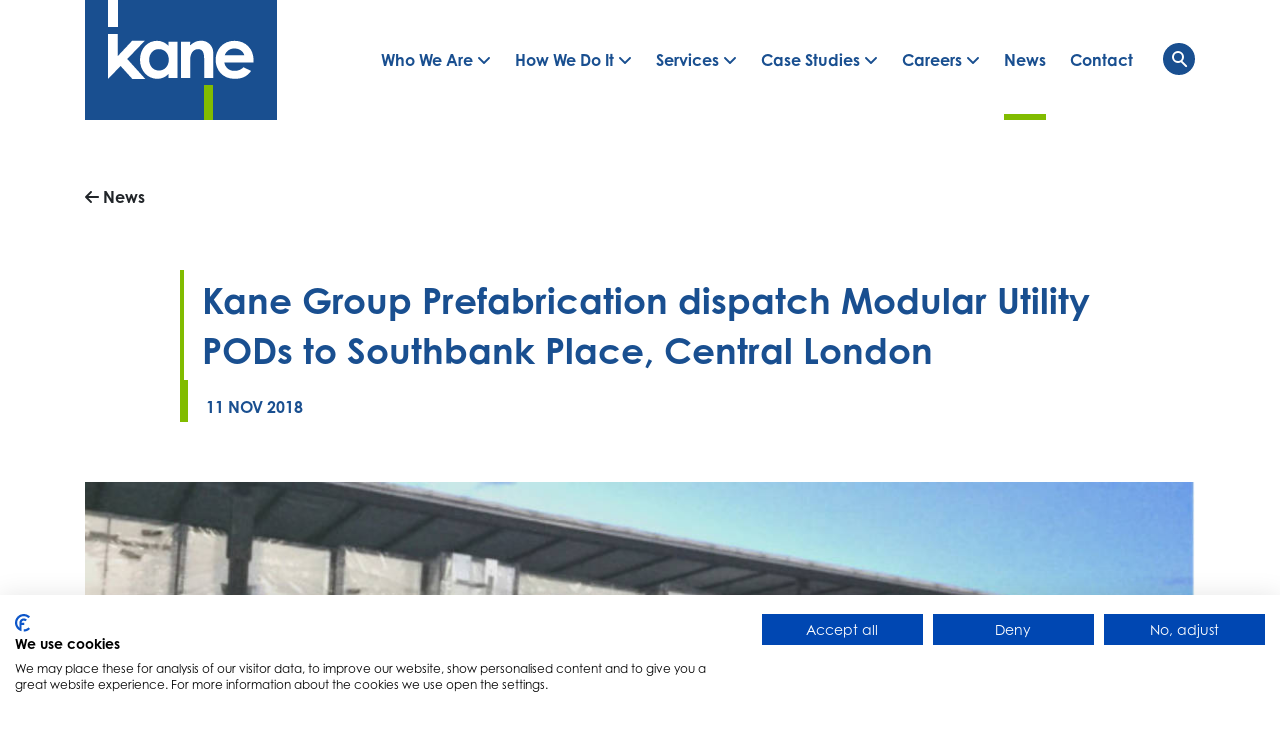

--- FILE ---
content_type: text/html; charset=UTF-8
request_url: https://kanegroup.co.uk/news/kane-group-prefabrication-dispatch-modular-utility-pods-to-southbank-place-central-london
body_size: 3992
content:
<!doctype html><html
lang="en"><head>
 <script src="https://consent.cookiefirst.com/sites/kanegroup.co.uk-3b4fe36f-59ee-448c-9ae7-ad665e6d3b59/consent.js"></script> <meta
charset="utf-8"><meta
name="viewport" content="width=device-width, initial-scale=1.0, maximum-scale=1.0, user-scalable=0" /><meta
http-equiv="x-ua-compatible" content="ie=edge"><meta
name="Googlebot" content="index, follow, snippet" /><meta
name="apple-mobile-web-app-title" content="Kane"><link
rel="apple-touch-icon" sizes="57x57" href="https://kanegroup.co.uk/assets/meta/_favicon57x57/favicon.jpg"><link
rel="apple-touch-icon" sizes="60x60" href="https://kanegroup.co.uk/assets/meta/_favicon60x60/favicon.jpg"><link
rel="apple-touch-icon" sizes="72x72" href="https://kanegroup.co.uk/assets/meta/_favicon72x72/favicon.jpg"><link
rel="apple-touch-icon" sizes="76x76" href="https://kanegroup.co.uk/assets/meta/_favicon76x76/favicon.jpg"><link
rel="apple-touch-icon" sizes="114x114" href="https://kanegroup.co.uk/assets/meta/_favicon114x114/favicon.jpg"><link
rel="apple-touch-icon" sizes="120x120" href="https://kanegroup.co.uk/assets/meta/_favicon120x120/favicon.jpg"><link
rel="apple-touch-icon" sizes="144x144" href="https://kanegroup.co.uk/assets/meta/_favicon144x144/favicon.jpg"><link
rel="apple-touch-icon" sizes="152x152" href="https://kanegroup.co.uk/assets/meta/_favicon152x152/favicon.jpg"><link
rel="apple-touch-icon" sizes="180x180" href="https://kanegroup.co.uk/assets/meta/_favicon180x180/favicon.jpg"><link
rel="icon" type="image/png" sizes="16x16" href="https://kanegroup.co.uk/assets/meta/_favicon16x16/favicon.jpg"><link
rel="icon" type="image/png" sizes="32x32" href="https://kanegroup.co.uk/assets/meta/_favicon32x32/favicon.jpg"><link
rel="icon" type="image/png" sizes="36x36" href="https://kanegroup.co.uk/assets/meta/_favicon36x36/favicon.jpg"><link
rel="icon" type="image/png" sizes="48x48" href="https://kanegroup.co.uk/assets/meta/_favicon48x48/favicon.jpg"><link
rel="icon" type="image/png" sizes="72x72" href="https://kanegroup.co.uk/assets/meta/_favicon72x72/favicon.jpg"><link
rel="icon" type="image/png" sizes="96x96" href="https://kanegroup.co.uk/assets/meta/_favicon96x96/favicon.jpg"><link
rel="icon" type="image/png" sizes="192x192" href="https://kanegroup.co.uk/assets/meta/_favicon192x192/favicon.jpg"><meta
name="msapplication-TileImage" content="https://kanegroup.co.uk/assets/meta/_favicon70x70/favicon.jpg"><meta
name="msapplication-TileImage" content="https://kanegroup.co.uk/assets/meta/_favicon150x150/favicon.jpg"><meta
name="msapplication-TileImage" content="https://kanegroup.co.uk/assets/meta/_favicon144x144/favicon.jpg"><meta
name="msapplication-square70x70logo" content="https://kanegroup.co.uk/assets/meta/_favicon70x70/favicon.jpg" /><meta
name="msapplication-square150x150logo" content="https://kanegroup.co.uk/assets/meta/_favicon150x150/favicon.jpg" /><meta
name="msapplication-square310x310logo" content="https://kanegroup.co.uk/assets/meta/_favicon310x310/favicon.jpg" /><meta
name="msapplication-wide310x150logo" content="https://kanegroup.co.uk/assets/meta/_favicon310x150/favicon.jpg" /><link
rel="manifest" href="https://kanegroup.co.uk/assets/meta/manifest.json"><link
rel="mask-icon" href="https://kanegroup.co.uk/assets/meta/favicon.svg" color="#194f90"><link
rel="shortcut icon" href="https://kanegroup.co.uk/assets/meta/favicon.ico"><meta
name="msapplication-config" content="https://kanegroup.co.uk/assets/meta/browserconfig.xml"><meta
name="msapplication-TileColor" content="#194f90"><meta
name="theme-color" content="##194f90"><meta
name="application-name" content="Kane"><link
rel="stylesheet" href="https://kanegroup.co.uk/assets/styles/css/styles.css?v=052" /><link
rel="stylesheet" href="https://use.typekit.net/krc7aba.css" /> <script src="https://kit.fontawesome.com/3cf3ceab51.js" crossorigin="anonymous"></script> <title>Kane Group Prefabrication dispatch Modular Utility PODs to Southbank Place, Central London | Kane</title><meta
name="description" content="Default page description for " /><meta
property="fb:app_id" content="442820303020759"><meta
property="og:url" content="https://kanegroup.co.uk/news/kane-group-prefabrication-dispatch-modular-utility-pods-to-southbank-place-central-london" /><meta
property="og:type" content="website" /><meta
property="og:title" content="Kane Group Prefabrication dispatch Modular Utility PODs to Southbank Place, Central London | Kane" /><meta
property="og:image" content="https://kanegroup.co.uk/assets/news/loadedlorry.jpg" /><meta
property="og:image:width" content="1200" /><meta
property="og:image:height" content="630" /><meta
property="og:description" content="Default page description for" /><meta
property="og:site_name" content="Kane" /><meta
property="og:locale" content="en-GB" /><meta
property="og:locale:alternate" content="en-GB" /><meta
name="twitter:card" content="summary_large_image" /><meta
name="twitter:site" content="" /><meta
name="twitter:url" content="https://kanegroup.co.uk/news/kane-group-prefabrication-dispatch-modular-utility-pods-to-southbank-place-central-london" /><meta
name="twitter:title" content="Kane Group Prefabrication dispatch Modular Utility PODs to Southbank Place, Central London | Kane" /><meta
name="twitter:description" content="Default page description for" /><meta
property="twitter:image" content="https://kanegroup.co.uk/assets/news/loadedlorry.jpg" /><link
rel="home" href="https://kanegroup.co.uk/" /><link
rel="canonical" href="https://kanegroup.co.uk/news/kane-group-prefabrication-dispatch-modular-utility-pods-to-southbank-place-central-london"><!--[if lt IE 9]> <script src="https://oss.maxcdn.com/html5shiv/3.7.2/html5shiv.min.js"></script> <script src="https://oss.maxcdn.com/respond/1.4.2/respond.min.js"></script> <link
rel="stylesheet" href="/css/ie9.css">
<![endif]--><link
rel="stylesheet"
href="https://cdn.jsdelivr.net/npm/swiper@11/swiper-bundle.min.css"
/><link
rel="stylesheet" href="https://cdnjs.cloudflare.com/ajax/libs/rangeslider.js/2.3.3/rangeslider.min.css" integrity="sha512-Rp0yZ3NMh1xOUZ4VHYggmX4pq4ZJdpcOETH03qBD5qNDsqTBw1MzUnX0T5PcTJmr2mNTOmtbxsHaGwzjylNpHA==" crossorigin="anonymous" referrerpolicy="no-referrer" /></head><body
class="news"><style type="text/css">[data-aos=logo-animation].aos-animate:before{height:27px}.navbar-brand:before{left:23px;width:10px}[data-aos=logo-animation].aos-animate:after{height:35px}.navbar-brand:after{left:119px;width:9px}body.home [data-aos=logo-animation].aos-animate:before{height:27px}@media (min-width:992px){[data-aos=logo-animation].aos-animate:before{height:27px}.navbar-brand:before{left:23px;width:10px}[data-aos=logo-animation].aos-animate:after{height:35px}.navbar-brand:after{left:119px;width:9px}body.home [data-aos=logo-animation].aos-animate:before{height:27px}}</style><div
id="skiptocontent">
<a
href="#main">skip to main content</a></div><div
class="search-collapse collapse collapse-no-delay search-collapse-from-above" id="navbarSearchWindow"><div
class="container navbar-search-inner"><div
class="row w-100"><div
class="col-12 p-0"><form
action="https://kanegroup.co.uk/search/results">
<span
class="icon"><i
class="far fa-search"></i></span>
<input
class="search-input p" type="search" name="q" placeholder="Search" />
<button
type="submit"><i
class="far fa-arrow-right"></i></button></form></div></div></div></div><header
id="top-header" class="news"><div
class="container"><nav
class="navbar navbar-expand-lg"><div
class="navbar-brand-box">
<a
class="navbar-brand" href="https://kanegroup.co.uk/" data-aos="logo-animation" data-aos-once="true">
<img
src="https://kanegroup.co.uk/assets/general/logo@2x.svg?v=002" onerror="this.src='https://kanegroup.co.uk/assets/general/logo@2x.png'; this.onerror=null;" alt="Kane logo" class="img-fluid" />
</a></div><div
style="flex: 1 1 auto;
display: flex;
align-items: center;"><div
class="navbar-collapse collapse collapse-no-delay" id="navbarSupportedContent"><ul
class="navbar-nav ml-auto"><li
class="nav-item dropdown">
<a
class="nav-link dropdown-toggle" href="https://kanegroup.co.uk/about" id="navbarDropdown-2" role="button" data-toggle="dropdown" aria-haspopup="true" aria-expanded="false">
<span
class="item">Who We Are<span> <i
class="fas fa-angle-down"></i></span></span><span
class="active-link-bar"></span>
</a><div
class="dropdown-menu pt-3 pb-4" id="navbarDropdown-2" aria-labelledby="navbarDropdown-2"><div
class="dropdown-box">
<a
class="dropdown-item" href="https://kanegroup.co.uk/about/about-kane"><span
class="item child">About Kane</span></a>
<a
class="dropdown-item" href="https://kanegroup.co.uk/about/vmv"><span
class="item child">Vision &amp; Values</span></a>
<a
class="dropdown-item" href="https://kanegroup.co.uk/about/leadership"><span
class="item child">Leadership</span></a></div></div></li><li
class="nav-item dropdown">
<a
class="nav-link dropdown-toggle" href="https://kanegroup.co.uk/how-we-do-it" id="navbarDropdown-3" role="button" data-toggle="dropdown" aria-haspopup="true" aria-expanded="false">
<span
class="item">How We Do It<span> <i
class="fas fa-angle-down"></i></span></span><span
class="active-link-bar"></span>
</a><div
class="dropdown-menu pt-3 pb-4" id="navbarDropdown-3" aria-labelledby="navbarDropdown-3"><div
class="dropdown-box">
<a
class="dropdown-item" href="https://kanegroup.co.uk/how-we-do-it/health-safety"><span
class="item child">Health &amp; Safety</span></a>
<a
class="dropdown-item" href="https://kanegroup.co.uk/how-we-do-it/sustainability"><span
class="item child">Sustainability</span></a>
<a
class="dropdown-item" href="https://kanegroup.co.uk/how-we-do-it/accreditations"><span
class="item child">Accreditations</span></a>
<a
class="dropdown-item" href="https://kanegroup.co.uk/how-we-do-it/policies"><span
class="item child">Policies</span></a>
<a
class="dropdown-item" href="https://kanegroup.co.uk/how-we-do-it/vdc"><span
class="item child">VDC</span></a>
<a
class="dropdown-item" href="https://kanegroup.co.uk/how-we-do-it/supply-chain-partners"><span
class="item child">Supply Chain Partners</span></a></div></div></li><li
class="nav-item dropdown">
<a
class="nav-link dropdown-toggle" href="https://kanegroup.co.uk/services" id="navbarDropdown-4" role="button" data-toggle="dropdown" aria-haspopup="true" aria-expanded="false">
<span
class="item">Services<span> <i
class="fas fa-angle-down"></i></span></span><span
class="active-link-bar"></span>
</a><div
class="dropdown-menu pt-3 pb-4" id="navbarDropdown-4" aria-labelledby="navbarDropdown-4"><div
class="dropdown-box">
<a
class="dropdown-item" href="https://kanegroup.co.uk/services/design"><span
class="item child">Design</span></a>
<a
class="dropdown-item" href="https://kanegroup.co.uk/services/kane-offsite"><span
class="item child">Kane Offsite</span></a>
<a
class="dropdown-item" href="https://kanegroup.co.uk/services/installation"><span
class="item child">Installation</span></a>
<a
class="dropdown-item" href="https://kanegroup.co.uk/services/fit-out"><span
class="item child">Fit Out</span></a>
<a
class="dropdown-item" href="https://kanegroup.co.uk/services/commissioning"><span
class="item child">Commissioning</span></a>
<a
class="dropdown-item" href="https://kanegroup.co.uk/services/aftercare"><span
class="item child">Aftercare</span></a>
<a
class="dropdown-item" href="https://kanegroup.co.uk/services/facilities-management"><span
class="item child">Facilities Management</span></a></div></div></li><li
class="nav-item dropdown">
<a
class="nav-link dropdown-toggle" href="https://kanegroup.co.uk/case-studies" id="navbarDropdown-5" role="button" data-toggle="dropdown" aria-haspopup="true" aria-expanded="false">
<span
class="item">Case Studies<span> <i
class="fas fa-angle-down"></i></span></span><span
class="active-link-bar"></span>
</a><div
class="dropdown-menu pt-3 pb-4" id="navbarDropdown-5" aria-labelledby="navbarDropdown-5"><div
class="dropdown-box">
<a
class="dropdown-item" href="https://kanegroup.co.uk/case-studies"><span
class="item child">View All</span></a>
<a
class="dropdown-item" href="https://kanegroup.co.uk/case-studies/commercial"><span
class="item child">Commercial</span></a>
<a
class="dropdown-item" href="https://kanegroup.co.uk/case-studies/fit-out"><span
class="item child">Fit Out</span></a>
<a
class="dropdown-item" href="https://kanegroup.co.uk/case-studies/education"><span
class="item child">Education</span></a>
<a
class="dropdown-item" href="https://kanegroup.co.uk/case-studies/hospitality"><span
class="item child">Hospitality</span></a>
<a
class="dropdown-item" href="https://kanegroup.co.uk/case-studies/healthcare"><span
class="item child">Healthcare</span></a>
<a
class="dropdown-item" href="https://kanegroup.co.uk/case-studies/industrial"><span
class="item child">Industrial</span></a>
<a
class="dropdown-item" href="https://kanegroup.co.uk/case-studies/defence"><span
class="item child">Defence</span></a>
<a
class="dropdown-item" href="https://kanegroup.co.uk/case-studies/life-sciences"><span
class="item child">Life Sciences</span></a>
<a
class="dropdown-item" href="https://kanegroup.co.uk/case-studies/decarb"><span
class="item child">Decarbonisation</span></a>
<a
class="dropdown-item" href="https://kanegroup.co.uk/case-studies/residential"><span
class="item child">Residential</span></a></div></div></li><li
class="nav-item dropdown">
<a
class="nav-link dropdown-toggle" href="https://kanegroup.co.uk/careers" id="navbarDropdown-6" role="button" data-toggle="dropdown" aria-haspopup="true" aria-expanded="false">
<span
class="item">Careers<span> <i
class="fas fa-angle-down"></i></span></span><span
class="active-link-bar"></span>
</a><div
class="dropdown-menu pt-3 pb-4" id="navbarDropdown-6" aria-labelledby="navbarDropdown-6"><div
class="dropdown-box">
<a
class="dropdown-item" href="https://kanegroup.co.uk/careers/careers-overview"><span
class="item child">Why Kane</span></a>
<a
class="dropdown-item" href="https://kanegroup.co.uk/careers/benefits"><span
class="item child">Employee Benefits</span></a>
<a
class="dropdown-item" href="https://kanegroup.co.uk/careers/wellbeing-at-kane"><span
class="item child">Wellbeing at Kane</span></a>
<a
class="dropdown-item" href="https://kanegroup.co.uk/careers/vacancies"><span
class="item child">Current Vacancies</span></a>
<a
class="dropdown-item" href="https://kanegroup.co.uk/careers/graduates-students-apprentices"><span
class="item child">Graduates, Students &amp; Apprentices</span></a>
<a
class="dropdown-item" href="https://kanegroup.co.uk/careers/talent-pool"><span
class="item child">Talent Pool</span></a>
<a
class="dropdown-item" href="https://kanegroup.co.uk/careers/testimonials"><span
class="item child">Testimonials</span></a></div></div></li><li
class="nav-item">
<a
class="nav-link active" href="https://kanegroup.co.uk/news">
<span
class="item">News</span> <span
class="sr-only">(current)</span>
<span
class="active-link-bar"></span>
</a></li><li
class="nav-item dropdown">
<a
class="nav-link" href="https://kanegroup.co.uk/contact">
<span
class="item">Contact</span>
<span
class="active-link-bar"></span>
</a></li></ul></div><div
class="search-toggler-box">
<a
class="search-toggler toggler-btn" data-toggle="collapse" data-target="#navbarSearchWindow" aria-controls="navbarSearchWindow" aria-expanded="false" aria-label="Toggle navigation">
<span
class="box">
<span
class="inner"></span>
</span>
</a></div><div
class="navbar-toggler-box d-lg-none">
<button
class="navbar-toggler toggler-btn" type="button" data-toggle="collapse" data-target="#navbarSupportedContent" aria-controls="navbarSupportedContent" aria-expanded="false" aria-label="Toggle navigation">
<span
class="box">
<span
class="inner"></span>
</span>
</button></div></nav></div></div></header><main
id="main"><div
class="container"><div
class="row mt-md"><div
class="col-12">
<a
href="https://kanegroup.co.uk/news" class="btn btn-text btn-icon-left p-0 text-capitalize"><i
class="fas fa-arrow-left"></i> News</a></div></div><article><div
class="row mt-md"><div
class="col-sm-12 col-lg-10 offset-lg-1"><h1>Kane Group Prefabrication dispatch Modular Utility PODs to Southbank Place, Central London</h1><div
class="news-date">11 Nov 2018</div></div></div><div
class="article-body"><div
class="ab-text d-inline-block w-100 mt-md mb-0"><div
class="row"><div
class="col-12"><div
class="row"><div
class="col-12 order-1"><div
class="ab-text-img ab-text-img-full row"><div
class=" col-12">
<img
src="https://kanegroup.co.uk/assets/general/_imageExtraExtraLarge/loadedlorry.jpg" class="img-fluid" alt="Loadedlorry" /></div></div></div><div
class="col-12 order-2 col-lg-10 offset-lg-1"><div
class="ab-text-text ab-text-text-full mt-md"><p>On Friday 9th Feb 2018 Kane Group Prefabrication successfully dispatched the first consignment of Modular Utility PODs to Southbank Place, a 25 million pound M&E project for Canary Wharf contractors in Central London.</p></div></div></div></div></div></div></div></article></div></main><footer
id="footer" class="footer-news"><div
class="container"><div
class="row"><div
class="col-12 col-lg-6 col-xl-6 pl-xl-0 pr-xl-0 text-center order-lg-2"><ul
class="list-unstyled mb-0"><li
class="mb-2 d-md-inline-block mb-md-0 mr-md-5 "></li><li
class="mt-2 d-sm-inline-block mt-sm-0 mr-sm-4"><a
href="https://kanegroup.co.uk/legal-privacy">Legal &amp; Privacy</a></li><li
class="mt-2 d-sm-inline-block mt-sm-0 mr-sm-4"><a
href="https://kanegroup.co.uk/cookie-policy">Cookie Policy</a></li><li
class="mt-2 d-sm-inline-block mt-sm-0 mr-sm-4"><a
href="https://kanegroup.co.uk/modern-slavery-act">Modern Slavery Statement</a></li></ul></div><div
class="col-12 col-lg-2 col-xl-3 text-center text-lg-right mt-5 mb-5 mt-lg-0 mb-lg-0 order-lg-3"><div
class="social ml-auto">
<a
href="https://www.linkedin.com/company/kane-group-building-services-ltd/" class="ml-2 mr-2"><i
class="fab fa-linkedin-in"></i></a></div></div><div
class="col-12 col-lg-4 col-xl-3 order-lg-1 text-center text-lg-left">
&copy; 2026 - Kane Group Building Services Ltd | <a
href="https://www.green17creative.com/">Site by Green17</a></div></div></div></footer><div
id="outdated"><h6>Your browser is out-of-date!</h6><p>Update your browser to view this website correctly. <a
id="btnUpdateBrowser" href="http://outdatedbrowser.com/">Update my browser now </a></p><p
class="last"><a
href="#" id="btnCloseUpdateBrowser" title="Close">&times;</a></p></div> <script src="https://kanegroup.co.uk/assets/js/initial.js?v=003"></script> <script defer src="https://kanegroup.co.uk/assets/js/base.js?v=003"></script> <script type="text/javascript"src="//s7.addthis.com/js/300/addthis_widget.js#pubid=ra-5df0c47e1bfbf7f1"></script> <script src="//cdnjs.cloudflare.com/ajax/libs/list.js/2.3.1/list.min.js"></script> </body></html>

--- FILE ---
content_type: text/css; charset=utf-8
request_url: https://kanegroup.co.uk/assets/styles/css/styles.css?v=052
body_size: 60991
content:
/*!
 * Bootstrap v4.1.3 (https://getbootstrap.com/)
 * Copyright 2011-2018 The Bootstrap Authors
 * Copyright 2011-2018 Twitter, Inc.
 * Licensed under MIT (https://github.com/twbs/bootstrap/blob/master/LICENSE)
 */:root{--blue: #007bff;--indigo: #6610f2;--purple: #6f42c1;--pink: #e83e8c;--red: #dc3545;--orange: #fd7e14;--yellow: #ffc107;--green: #28a745;--teal: #20c997;--cyan: #17a2b8;--white: #fff;--gray: #6c757d;--gray-dark: #343a40;--primary: #007bff;--secondary: #6c757d;--success: #28a745;--info: #17a2b8;--warning: #ffc107;--danger: #dc3545;--light: #f8f9fa;--dark: #343a40;--breakpoint-xs: 0;--breakpoint-sm: 576px;--breakpoint-md: 768px;--breakpoint-lg: 992px;--breakpoint-xl: 1200px;--font-family-sans-serif: -apple-system, BlinkMacSystemFont, "Segoe UI", Roboto, "Helvetica Neue", Arial, sans-serif, "Apple Color Emoji", "Segoe UI Emoji", "Segoe UI Symbol", "Noto Color Emoji";--font-family-monospace: SFMono-Regular, Menlo, Monaco, Consolas, "Liberation Mono", "Courier New", monospace}*,*::before,*::after{box-sizing:border-box}html{font-family:sans-serif;line-height:1.15;-webkit-text-size-adjust:100%;-ms-text-size-adjust:100%;-ms-overflow-style:scrollbar;-webkit-tap-highlight-color:rgba(0,0,0,0)}@-ms-viewport{width:device-width}article,aside,figcaption,figure,footer,header,hgroup,main,nav,section{display:block}body{margin:0;font-family:-apple-system,BlinkMacSystemFont,"Segoe UI",Roboto,"Helvetica Neue",Arial,sans-serif,"Apple Color Emoji","Segoe UI Emoji","Segoe UI Symbol","Noto Color Emoji";font-size:1rem;font-weight:400;line-height:1.5;color:#212529;text-align:left;background-color:#fff}[tabindex="-1"]:focus{outline:0 !important}hr{box-sizing:content-box;height:0;overflow:visible}h1,h2,h3,h4,h5,h6{margin-top:0;margin-bottom:.5rem}p{margin-top:0;margin-bottom:1rem}abbr[title],abbr[data-original-title]{text-decoration:underline;text-decoration:underline dotted;cursor:help;border-bottom:0}address{margin-bottom:1rem;font-style:normal;line-height:inherit}ol,ul,dl{margin-top:0;margin-bottom:1rem}ol ol,ul ul,ol ul,ul ol{margin-bottom:0}dt{font-weight:700}dd{margin-bottom:.5rem;margin-left:0}blockquote{margin:0 0 1rem}dfn{font-style:italic}b,strong{font-weight:bolder}small{font-size:80%}sub,sup{position:relative;font-size:75%;line-height:0;vertical-align:baseline}sub{bottom:-.25em}sup{top:-.5em}a{color:#007bff;text-decoration:none;background-color:transparent;-webkit-text-decoration-skip:objects}a:hover{color:#0056b3;text-decoration:underline}a:not([href]):not([tabindex]){color:inherit;text-decoration:none}a:not([href]):not([tabindex]):hover,a:not([href]):not([tabindex]):focus{color:inherit;text-decoration:none}a:not([href]):not([tabindex]):focus{outline:0}pre,code,kbd,samp{font-family:SFMono-Regular,Menlo,Monaco,Consolas,"Liberation Mono","Courier New",monospace;font-size:1em}pre{margin-top:0;margin-bottom:1rem;overflow:auto;-ms-overflow-style:scrollbar}figure{margin:0 0 1rem}img{vertical-align:middle;border-style:none}svg{overflow:hidden;vertical-align:middle}table{border-collapse:collapse}caption{padding-top:.75rem;padding-bottom:.75rem;color:#6c757d;text-align:left;caption-side:bottom}th{text-align:inherit}label{display:inline-block;margin-bottom:.5rem}button{border-radius:0}button:focus{outline:1px dotted;outline:5px auto -webkit-focus-ring-color}input,button,select,optgroup,textarea{margin:0;font-family:inherit;font-size:inherit;line-height:inherit}button,input{overflow:visible}button,select{text-transform:none}button,html [type="button"],[type="reset"],[type="submit"]{-webkit-appearance:button}button::-moz-focus-inner,[type="button"]::-moz-focus-inner,[type="reset"]::-moz-focus-inner,[type="submit"]::-moz-focus-inner{padding:0;border-style:none}input[type="radio"],input[type="checkbox"]{box-sizing:border-box;padding:0}input[type="date"],input[type="time"],input[type="datetime-local"],input[type="month"]{-webkit-appearance:listbox}textarea{overflow:auto;resize:vertical}fieldset{min-width:0;padding:0;margin:0;border:0}legend{display:block;width:100%;max-width:100%;padding:0;margin-bottom:.5rem;font-size:1.5rem;line-height:inherit;color:inherit;white-space:normal}progress{vertical-align:baseline}[type="number"]::-webkit-inner-spin-button,[type="number"]::-webkit-outer-spin-button{height:auto}[type="search"]{outline-offset:-2px;-webkit-appearance:none}[type="search"]::-webkit-search-cancel-button,[type="search"]::-webkit-search-decoration{-webkit-appearance:none}::-webkit-file-upload-button{font:inherit;-webkit-appearance:button}output{display:inline-block}summary{display:list-item;cursor:pointer}template{display:none}[hidden]{display:none !important}h1,h2,h3,h4,h5,h6,.h1,.h2,.h3,.h4,.h5,.h6{margin-bottom:.5rem;font-family:inherit;font-weight:500;line-height:1.2;color:inherit}h1,.h1{font-size:2.5rem}h2,.h2{font-size:2rem}h3,.h3{font-size:1.75rem}h4,.h4{font-size:1.5rem}h5,.h5{font-size:1.25rem}h6,.h6{font-size:1rem}.lead{font-size:1.25rem;font-weight:300}.display-1{font-size:6rem;font-weight:300;line-height:1.2}.display-2{font-size:5.5rem;font-weight:300;line-height:1.2}.display-3{font-size:4.5rem;font-weight:300;line-height:1.2}.display-4{font-size:3.5rem;font-weight:300;line-height:1.2}hr{margin-top:1rem;margin-bottom:1rem;border:0;border-top:1px solid rgba(0,0,0,0.1)}small,.small{font-size:80%;font-weight:400}mark,.mark{padding:.2em;background-color:#fcf8e3}.list-unstyled{padding-left:0;list-style:none}.list-inline{padding-left:0;list-style:none}.list-inline-item{display:inline-block}.list-inline-item:not(:last-child){margin-right:.5rem}.initialism{font-size:90%;text-transform:uppercase}.blockquote{margin-bottom:1rem;font-size:1.25rem}.blockquote-footer{display:block;font-size:80%;color:#6c757d}.blockquote-footer::before{content:"\2014 \00A0"}.img-fluid{max-width:100%;height:auto}.img-thumbnail{padding:.25rem;background-color:#fff;border:1px solid #dee2e6;border-radius:.25rem;max-width:100%;height:auto}.figure{display:inline-block}.figure-img{margin-bottom:.5rem;line-height:1}.figure-caption{font-size:90%;color:#6c757d}code{font-size:87.5%;color:#e83e8c;word-break:break-word}a>code{color:inherit}kbd{padding:.2rem .4rem;font-size:87.5%;color:#fff;background-color:#212529;border-radius:.2rem}kbd kbd{padding:0;font-size:100%;font-weight:700}pre{display:block;font-size:87.5%;color:#212529}pre code{font-size:inherit;color:inherit;word-break:normal}.pre-scrollable{max-height:340px;overflow-y:scroll}.container{width:100%;padding-right:15px;padding-left:15px;margin-right:auto;margin-left:auto}@media (min-width: 576px){.container{max-width:540px}}@media (min-width: 768px){.container{max-width:720px}}@media (min-width: 992px){.container{max-width:960px}}@media (min-width: 1200px){.container{max-width:1140px}}.container-fluid{width:100%;padding-right:15px;padding-left:15px;margin-right:auto;margin-left:auto}.row{display:flex;display:-ms-flexbox;flex-wrap:wrap;-ms-flex-wrap:wrap;margin-right:-15px;margin-left:-15px}.no-gutters{margin-right:0;margin-left:0}.no-gutters>.col,.no-gutters>[class*="col-"]{padding-right:0;padding-left:0}.col-1,.col-2,.col-3,.col-4,.col-5,.col-6,.col-7,.col-8,.col-9,.col-10,.col-11,.col-12,.col,.col-auto,.col-sm-1,.col-sm-2,.col-sm-3,.col-sm-4,.col-sm-5,.col-sm-6,.col-sm-7,.col-sm-8,.col-sm-9,.col-sm-10,.col-sm-11,.col-sm-12,.col-sm,.col-sm-auto,.col-md-1,.col-md-2,.col-md-3,.col-md-4,.col-md-5,.col-md-6,.col-md-7,.col-md-8,.col-md-9,.col-md-10,.col-md-11,.col-md-12,.col-md,.col-md-auto,.col-lg-1,.col-lg-2,.col-lg-3,.col-lg-4,.col-lg-5,.col-lg-6,.col-lg-7,.col-lg-8,.col-lg-9,.col-lg-10,.col-lg-11,.col-lg-12,.col-lg,.col-lg-auto,.col-xl-1,.col-xl-2,.col-xl-3,.col-xl-4,.col-xl-5,.col-xl-6,.col-xl-7,.col-xl-8,.col-xl-9,.col-xl-10,.col-xl-11,.col-xl-12,.col-xl,.col-xl-auto{position:relative;width:100%;min-height:1px;padding-right:15px;padding-left:15px}.col{flex-basis:0;-ms-flex-preferred-size:0;flex-grow:1;-ms-flex-positive:1;max-width:100%}.col-auto{flex:0 0 auto;-ms-flex:0 0 auto;width:auto;max-width:none}.col-1{flex:0 0 8.33333%;-ms-flex:0 0 8.33333%;max-width:8.33333%}.col-2{flex:0 0 16.66667%;-ms-flex:0 0 16.66667%;max-width:16.66667%}.col-3{flex:0 0 25%;-ms-flex:0 0 25%;max-width:25%}.col-4{flex:0 0 33.33333%;-ms-flex:0 0 33.33333%;max-width:33.33333%}.col-5{flex:0 0 41.66667%;-ms-flex:0 0 41.66667%;max-width:41.66667%}.col-6{flex:0 0 50%;-ms-flex:0 0 50%;max-width:50%}.col-7{flex:0 0 58.33333%;-ms-flex:0 0 58.33333%;max-width:58.33333%}.col-8{flex:0 0 66.66667%;-ms-flex:0 0 66.66667%;max-width:66.66667%}.col-9{flex:0 0 75%;-ms-flex:0 0 75%;max-width:75%}.col-10{flex:0 0 83.33333%;-ms-flex:0 0 83.33333%;max-width:83.33333%}.col-11{flex:0 0 91.66667%;-ms-flex:0 0 91.66667%;max-width:91.66667%}.col-12{flex:0 0 100%;-ms-flex:0 0 100%;max-width:100%}.order-first{order:-1}.order-last{order:13}.order-0{order:0}.order-1{order:1}.order-2{order:2}.order-3{order:3}.order-4{order:4}.order-5{order:5}.order-6{order:6}.order-7{order:7}.order-8{order:8}.order-9{order:9}.order-10{order:10}.order-11{order:11}.order-12{order:12}.offset-1{margin-left:8.33333%}.offset-2{margin-left:16.66667%}.offset-3{margin-left:25%}.offset-4{margin-left:33.33333%}.offset-5{margin-left:41.66667%}.offset-6{margin-left:50%}.offset-7{margin-left:58.33333%}.offset-8{margin-left:66.66667%}.offset-9{margin-left:75%}.offset-10{margin-left:83.33333%}.offset-11{margin-left:91.66667%}@media (min-width: 576px){.col-sm{flex-basis:0;-ms-flex-preferred-size:0;flex-grow:1;-ms-flex-positive:1;max-width:100%}.col-sm-auto{flex:0 0 auto;-ms-flex:0 0 auto;width:auto;max-width:none}.col-sm-1{flex:0 0 8.33333%;-ms-flex:0 0 8.33333%;max-width:8.33333%}.col-sm-2{flex:0 0 16.66667%;-ms-flex:0 0 16.66667%;max-width:16.66667%}.col-sm-3{flex:0 0 25%;-ms-flex:0 0 25%;max-width:25%}.col-sm-4{flex:0 0 33.33333%;-ms-flex:0 0 33.33333%;max-width:33.33333%}.col-sm-5{flex:0 0 41.66667%;-ms-flex:0 0 41.66667%;max-width:41.66667%}.col-sm-6{flex:0 0 50%;-ms-flex:0 0 50%;max-width:50%}.col-sm-7{flex:0 0 58.33333%;-ms-flex:0 0 58.33333%;max-width:58.33333%}.col-sm-8{flex:0 0 66.66667%;-ms-flex:0 0 66.66667%;max-width:66.66667%}.col-sm-9{flex:0 0 75%;-ms-flex:0 0 75%;max-width:75%}.col-sm-10{flex:0 0 83.33333%;-ms-flex:0 0 83.33333%;max-width:83.33333%}.col-sm-11{flex:0 0 91.66667%;-ms-flex:0 0 91.66667%;max-width:91.66667%}.col-sm-12{flex:0 0 100%;-ms-flex:0 0 100%;max-width:100%}.order-sm-first{order:-1}.order-sm-last{order:13}.order-sm-0{order:0}.order-sm-1{order:1}.order-sm-2{order:2}.order-sm-3{order:3}.order-sm-4{order:4}.order-sm-5{order:5}.order-sm-6{order:6}.order-sm-7{order:7}.order-sm-8{order:8}.order-sm-9{order:9}.order-sm-10{order:10}.order-sm-11{order:11}.order-sm-12{order:12}.offset-sm-0{margin-left:0}.offset-sm-1{margin-left:8.33333%}.offset-sm-2{margin-left:16.66667%}.offset-sm-3{margin-left:25%}.offset-sm-4{margin-left:33.33333%}.offset-sm-5{margin-left:41.66667%}.offset-sm-6{margin-left:50%}.offset-sm-7{margin-left:58.33333%}.offset-sm-8{margin-left:66.66667%}.offset-sm-9{margin-left:75%}.offset-sm-10{margin-left:83.33333%}.offset-sm-11{margin-left:91.66667%}}@media (min-width: 768px){.col-md{flex-basis:0;-ms-flex-preferred-size:0;flex-grow:1;-ms-flex-positive:1;max-width:100%}.col-md-auto{flex:0 0 auto;-ms-flex:0 0 auto;width:auto;max-width:none}.col-md-1{flex:0 0 8.33333%;-ms-flex:0 0 8.33333%;max-width:8.33333%}.col-md-2{flex:0 0 16.66667%;-ms-flex:0 0 16.66667%;max-width:16.66667%}.col-md-3{flex:0 0 25%;-ms-flex:0 0 25%;max-width:25%}.col-md-4{flex:0 0 33.33333%;-ms-flex:0 0 33.33333%;max-width:33.33333%}.col-md-5{flex:0 0 41.66667%;-ms-flex:0 0 41.66667%;max-width:41.66667%}.col-md-6{flex:0 0 50%;-ms-flex:0 0 50%;max-width:50%}.col-md-7{flex:0 0 58.33333%;-ms-flex:0 0 58.33333%;max-width:58.33333%}.col-md-8{flex:0 0 66.66667%;-ms-flex:0 0 66.66667%;max-width:66.66667%}.col-md-9{flex:0 0 75%;-ms-flex:0 0 75%;max-width:75%}.col-md-10{flex:0 0 83.33333%;-ms-flex:0 0 83.33333%;max-width:83.33333%}.col-md-11{flex:0 0 91.66667%;-ms-flex:0 0 91.66667%;max-width:91.66667%}.col-md-12{flex:0 0 100%;-ms-flex:0 0 100%;max-width:100%}.order-md-first{order:-1}.order-md-last{order:13}.order-md-0{order:0}.order-md-1{order:1}.order-md-2{order:2}.order-md-3{order:3}.order-md-4{order:4}.order-md-5{order:5}.order-md-6{order:6}.order-md-7{order:7}.order-md-8{order:8}.order-md-9{order:9}.order-md-10{order:10}.order-md-11{order:11}.order-md-12{order:12}.offset-md-0{margin-left:0}.offset-md-1{margin-left:8.33333%}.offset-md-2{margin-left:16.66667%}.offset-md-3{margin-left:25%}.offset-md-4{margin-left:33.33333%}.offset-md-5{margin-left:41.66667%}.offset-md-6{margin-left:50%}.offset-md-7{margin-left:58.33333%}.offset-md-8{margin-left:66.66667%}.offset-md-9{margin-left:75%}.offset-md-10{margin-left:83.33333%}.offset-md-11{margin-left:91.66667%}}@media (min-width: 992px){.col-lg{flex-basis:0;-ms-flex-preferred-size:0;flex-grow:1;-ms-flex-positive:1;max-width:100%}.col-lg-auto{flex:0 0 auto;-ms-flex:0 0 auto;width:auto;max-width:none}.col-lg-1{flex:0 0 8.33333%;-ms-flex:0 0 8.33333%;max-width:8.33333%}.col-lg-2{flex:0 0 16.66667%;-ms-flex:0 0 16.66667%;max-width:16.66667%}.col-lg-3{flex:0 0 25%;-ms-flex:0 0 25%;max-width:25%}.col-lg-4{flex:0 0 33.33333%;-ms-flex:0 0 33.33333%;max-width:33.33333%}.col-lg-5{flex:0 0 41.66667%;-ms-flex:0 0 41.66667%;max-width:41.66667%}.col-lg-6{flex:0 0 50%;-ms-flex:0 0 50%;max-width:50%}.col-lg-7{flex:0 0 58.33333%;-ms-flex:0 0 58.33333%;max-width:58.33333%}.col-lg-8{flex:0 0 66.66667%;-ms-flex:0 0 66.66667%;max-width:66.66667%}.col-lg-9{flex:0 0 75%;-ms-flex:0 0 75%;max-width:75%}.col-lg-10{flex:0 0 83.33333%;-ms-flex:0 0 83.33333%;max-width:83.33333%}.col-lg-11{flex:0 0 91.66667%;-ms-flex:0 0 91.66667%;max-width:91.66667%}.col-lg-12{flex:0 0 100%;-ms-flex:0 0 100%;max-width:100%}.order-lg-first{order:-1}.order-lg-last{order:13}.order-lg-0{order:0}.order-lg-1{order:1}.order-lg-2{order:2}.order-lg-3{order:3}.order-lg-4{order:4}.order-lg-5{order:5}.order-lg-6{order:6}.order-lg-7{order:7}.order-lg-8{order:8}.order-lg-9{order:9}.order-lg-10{order:10}.order-lg-11{order:11}.order-lg-12{order:12}.offset-lg-0{margin-left:0}.offset-lg-1{margin-left:8.33333%}.offset-lg-2{margin-left:16.66667%}.offset-lg-3{margin-left:25%}.offset-lg-4{margin-left:33.33333%}.offset-lg-5{margin-left:41.66667%}.offset-lg-6{margin-left:50%}.offset-lg-7{margin-left:58.33333%}.offset-lg-8{margin-left:66.66667%}.offset-lg-9{margin-left:75%}.offset-lg-10{margin-left:83.33333%}.offset-lg-11{margin-left:91.66667%}}@media (min-width: 1200px){.col-xl{flex-basis:0;-ms-flex-preferred-size:0;flex-grow:1;-ms-flex-positive:1;max-width:100%}.col-xl-auto{flex:0 0 auto;-ms-flex:0 0 auto;width:auto;max-width:none}.col-xl-1{flex:0 0 8.33333%;-ms-flex:0 0 8.33333%;max-width:8.33333%}.col-xl-2{flex:0 0 16.66667%;-ms-flex:0 0 16.66667%;max-width:16.66667%}.col-xl-3{flex:0 0 25%;-ms-flex:0 0 25%;max-width:25%}.col-xl-4{flex:0 0 33.33333%;-ms-flex:0 0 33.33333%;max-width:33.33333%}.col-xl-5{flex:0 0 41.66667%;-ms-flex:0 0 41.66667%;max-width:41.66667%}.col-xl-6{flex:0 0 50%;-ms-flex:0 0 50%;max-width:50%}.col-xl-7{flex:0 0 58.33333%;-ms-flex:0 0 58.33333%;max-width:58.33333%}.col-xl-8{flex:0 0 66.66667%;-ms-flex:0 0 66.66667%;max-width:66.66667%}.col-xl-9{flex:0 0 75%;-ms-flex:0 0 75%;max-width:75%}.col-xl-10{flex:0 0 83.33333%;-ms-flex:0 0 83.33333%;max-width:83.33333%}.col-xl-11{flex:0 0 91.66667%;-ms-flex:0 0 91.66667%;max-width:91.66667%}.col-xl-12{flex:0 0 100%;-ms-flex:0 0 100%;max-width:100%}.order-xl-first{order:-1}.order-xl-last{order:13}.order-xl-0{order:0}.order-xl-1{order:1}.order-xl-2{order:2}.order-xl-3{order:3}.order-xl-4{order:4}.order-xl-5{order:5}.order-xl-6{order:6}.order-xl-7{order:7}.order-xl-8{order:8}.order-xl-9{order:9}.order-xl-10{order:10}.order-xl-11{order:11}.order-xl-12{order:12}.offset-xl-0{margin-left:0}.offset-xl-1{margin-left:8.33333%}.offset-xl-2{margin-left:16.66667%}.offset-xl-3{margin-left:25%}.offset-xl-4{margin-left:33.33333%}.offset-xl-5{margin-left:41.66667%}.offset-xl-6{margin-left:50%}.offset-xl-7{margin-left:58.33333%}.offset-xl-8{margin-left:66.66667%}.offset-xl-9{margin-left:75%}.offset-xl-10{margin-left:83.33333%}.offset-xl-11{margin-left:91.66667%}}.table{width:100%;margin-bottom:1rem;background-color:rgba(0,0,0,0)}.table th,.table td{padding:.75rem;vertical-align:top;border-top:1px solid #dee2e6}.table thead th{vertical-align:bottom;border-bottom:2px solid #dee2e6}.table tbody+tbody{border-top:2px solid #dee2e6}.table .table{background-color:#fff}.table-sm th,.table-sm td{padding:.3rem}.table-bordered{border:1px solid #dee2e6}.table-bordered th,.table-bordered td{border:1px solid #dee2e6}.table-bordered thead th,.table-bordered thead td{border-bottom-width:2px}.table-borderless th,.table-borderless td,.table-borderless thead th,.table-borderless tbody+tbody{border:0}.table-striped tbody tr:nth-of-type(odd){background-color:rgba(0,0,0,0.05)}.table-hover tbody tr:hover{background-color:rgba(0,0,0,0.075)}.table-primary,.table-primary>th,.table-primary>td{background-color:#b8daff}.table-hover .table-primary:hover{background-color:#9fcdff}.table-hover .table-primary:hover>td,.table-hover .table-primary:hover>th{background-color:#9fcdff}.table-secondary,.table-secondary>th,.table-secondary>td{background-color:#d6d8db}.table-hover .table-secondary:hover{background-color:#c8cbcf}.table-hover .table-secondary:hover>td,.table-hover .table-secondary:hover>th{background-color:#c8cbcf}.table-success,.table-success>th,.table-success>td{background-color:#c3e6cb}.table-hover .table-success:hover{background-color:#b1dfbb}.table-hover .table-success:hover>td,.table-hover .table-success:hover>th{background-color:#b1dfbb}.table-info,.table-info>th,.table-info>td{background-color:#bee5eb}.table-hover .table-info:hover{background-color:#abdde5}.table-hover .table-info:hover>td,.table-hover .table-info:hover>th{background-color:#abdde5}.table-warning,.table-warning>th,.table-warning>td{background-color:#ffeeba}.table-hover .table-warning:hover{background-color:#ffe8a1}.table-hover .table-warning:hover>td,.table-hover .table-warning:hover>th{background-color:#ffe8a1}.table-danger,.table-danger>th,.table-danger>td{background-color:#f5c6cb}.table-hover .table-danger:hover{background-color:#f1b0b7}.table-hover .table-danger:hover>td,.table-hover .table-danger:hover>th{background-color:#f1b0b7}.table-light,.table-light>th,.table-light>td{background-color:#fdfdfe}.table-hover .table-light:hover{background-color:#ececf6}.table-hover .table-light:hover>td,.table-hover .table-light:hover>th{background-color:#ececf6}.table-dark,.table-dark>th,.table-dark>td{background-color:#c6c8ca}.table-hover .table-dark:hover{background-color:#b9bbbe}.table-hover .table-dark:hover>td,.table-hover .table-dark:hover>th{background-color:#b9bbbe}.table-active,.table-active>th,.table-active>td{background-color:rgba(0,0,0,0.075)}.table-hover .table-active:hover{background-color:rgba(0,0,0,0.075)}.table-hover .table-active:hover>td,.table-hover .table-active:hover>th{background-color:rgba(0,0,0,0.075)}.table .thead-dark th{color:#fff;background-color:#212529;border-color:#32383e}.table .thead-light th{color:#495057;background-color:#e9ecef;border-color:#dee2e6}.table-dark{color:#fff;background-color:#212529}.table-dark th,.table-dark td,.table-dark thead th{border-color:#32383e}.table-dark.table-bordered{border:0}.table-dark.table-striped tbody tr:nth-of-type(odd){background-color:rgba(255,255,255,0.05)}.table-dark.table-hover tbody tr:hover{background-color:rgba(255,255,255,0.075)}@media (max-width: 575.98px){.table-responsive-sm{display:block;width:100%;overflow-x:auto;-webkit-overflow-scrolling:touch;-ms-overflow-style:-ms-autohiding-scrollbar}.table-responsive-sm>.table-bordered{border:0}}@media (max-width: 767.98px){.table-responsive-md{display:block;width:100%;overflow-x:auto;-webkit-overflow-scrolling:touch;-ms-overflow-style:-ms-autohiding-scrollbar}.table-responsive-md>.table-bordered{border:0}}@media (max-width: 991.98px){.table-responsive-lg{display:block;width:100%;overflow-x:auto;-webkit-overflow-scrolling:touch;-ms-overflow-style:-ms-autohiding-scrollbar}.table-responsive-lg>.table-bordered{border:0}}@media (max-width: 1199.98px){.table-responsive-xl{display:block;width:100%;overflow-x:auto;-webkit-overflow-scrolling:touch;-ms-overflow-style:-ms-autohiding-scrollbar}.table-responsive-xl>.table-bordered{border:0}}.table-responsive{display:block;width:100%;overflow-x:auto;-webkit-overflow-scrolling:touch;-ms-overflow-style:-ms-autohiding-scrollbar}.table-responsive>.table-bordered{border:0}.form-control{display:block;width:100%;height:calc(2.25rem + 2px);padding:.375rem .75rem;font-size:1rem;line-height:1.5;color:#495057;background-color:#fff;background-clip:padding-box;border:1px solid #ced4da;border-radius:.25rem;transition:border-color 0.15s ease-in-out,box-shadow 0.15s ease-in-out}@media screen and (prefers-reduced-motion: reduce){.form-control{transition:none}}.form-control::-ms-expand{background-color:transparent;border:0}.form-control:focus{color:#495057;background-color:#fff;border-color:#80bdff;outline:0;box-shadow:0 0 0 .2rem rgba(0,123,255,0.25)}.form-control::placeholder{color:#6c757d;opacity:1}.form-control:disabled,.form-control[readonly]{background-color:#e9ecef;opacity:1}select.form-control:focus::-ms-value{color:#495057;background-color:#fff}.form-control-file,.form-control-range{display:block;width:100%}.col-form-label{padding-top:calc(.375rem + 1px);padding-bottom:calc(.375rem + 1px);margin-bottom:0;font-size:inherit;line-height:1.5}.col-form-label-lg{padding-top:calc(.5rem + 1px);padding-bottom:calc(.5rem + 1px);font-size:1.25rem;line-height:1.5}.col-form-label-sm{padding-top:calc(.25rem + 1px);padding-bottom:calc(.25rem + 1px);font-size:.875rem;line-height:1.5}.form-control-plaintext{display:block;width:100%;padding-top:.375rem;padding-bottom:.375rem;margin-bottom:0;line-height:1.5;color:#212529;background-color:transparent;border:solid transparent;border-width:1px 0}.form-control-plaintext.form-control-sm,.form-control-plaintext.form-control-lg{padding-right:0;padding-left:0}.form-control-sm{height:calc(1.8125rem + 2px);padding:.25rem .5rem;font-size:.875rem;line-height:1.5;border-radius:.2rem}.form-control-lg{height:calc(2.875rem + 2px);padding:.5rem 1rem;font-size:1.25rem;line-height:1.5;border-radius:.3rem}select.form-control[size],select.form-control[multiple]{height:auto}textarea.form-control{height:auto}.form-group{margin-bottom:1rem}.form-text{display:block;margin-top:.25rem}.form-row{display:flex;flex-wrap:wrap;margin-right:-5px;margin-left:-5px}.form-row>.col,.form-row>[class*="col-"]{padding-right:5px;padding-left:5px}.form-check{position:relative;display:block;padding-left:1.25rem}.form-check-input{position:absolute;margin-top:.3rem;margin-left:-1.25rem}.form-check-input:disabled ~ .form-check-label{color:#6c757d}.form-check-label{margin-bottom:0}.form-check-inline{display:inline-flex;align-items:center;padding-left:0;margin-right:.75rem}.form-check-inline .form-check-input{position:static;margin-top:0;margin-right:.3125rem;margin-left:0}.valid-feedback{display:none;width:100%;margin-top:.25rem;font-size:80%;color:#28a745}.valid-tooltip{position:absolute;top:100%;z-index:5;display:none;max-width:100%;padding:.25rem .5rem;margin-top:.1rem;font-size:.875rem;line-height:1.5;color:#fff;background-color:rgba(40,167,69,0.9);border-radius:.25rem}.was-validated .form-control:valid,.form-control.is-valid,.was-validated .custom-select:valid,.custom-select.is-valid{border-color:#28a745}.was-validated .form-control:valid:focus,.form-control.is-valid:focus,.was-validated .custom-select:valid:focus,.custom-select.is-valid:focus{border-color:#28a745;box-shadow:0 0 0 .2rem rgba(40,167,69,0.25)}.was-validated .form-control:valid ~ .valid-feedback,.was-validated .form-control:valid ~ .valid-tooltip,.form-control.is-valid ~ .valid-feedback,.form-control.is-valid ~ .valid-tooltip,.was-validated .custom-select:valid ~ .valid-feedback,.was-validated .custom-select:valid ~ .valid-tooltip,.custom-select.is-valid ~ .valid-feedback,.custom-select.is-valid ~ .valid-tooltip{display:block}.was-validated .form-control-file:valid ~ .valid-feedback,.was-validated .form-control-file:valid ~ .valid-tooltip,.form-control-file.is-valid ~ .valid-feedback,.form-control-file.is-valid ~ .valid-tooltip{display:block}.was-validated .form-check-input:valid ~ .form-check-label,.form-check-input.is-valid ~ .form-check-label{color:#28a745}.was-validated .form-check-input:valid ~ .valid-feedback,.was-validated .form-check-input:valid ~ .valid-tooltip,.form-check-input.is-valid ~ .valid-feedback,.form-check-input.is-valid ~ .valid-tooltip{display:block}.was-validated .custom-control-input:valid ~ .custom-control-label,.custom-control-input.is-valid ~ .custom-control-label{color:#28a745}.was-validated .custom-control-input:valid ~ .custom-control-label::before,.custom-control-input.is-valid ~ .custom-control-label::before{background-color:#71dd8a}.was-validated .custom-control-input:valid ~ .valid-feedback,.was-validated .custom-control-input:valid ~ .valid-tooltip,.custom-control-input.is-valid ~ .valid-feedback,.custom-control-input.is-valid ~ .valid-tooltip{display:block}.was-validated .custom-control-input:valid:checked ~ .custom-control-label::before,.custom-control-input.is-valid:checked ~ .custom-control-label::before{background-color:#34ce57}.was-validated .custom-control-input:valid:focus ~ .custom-control-label::before,.custom-control-input.is-valid:focus ~ .custom-control-label::before{box-shadow:0 0 0 1px #fff,0 0 0 .2rem rgba(40,167,69,0.25)}.was-validated .custom-file-input:valid ~ .custom-file-label,.custom-file-input.is-valid ~ .custom-file-label{border-color:#28a745}.was-validated .custom-file-input:valid ~ .custom-file-label::after,.custom-file-input.is-valid ~ .custom-file-label::after{border-color:inherit}.was-validated .custom-file-input:valid ~ .valid-feedback,.was-validated .custom-file-input:valid ~ .valid-tooltip,.custom-file-input.is-valid ~ .valid-feedback,.custom-file-input.is-valid ~ .valid-tooltip{display:block}.was-validated .custom-file-input:valid:focus ~ .custom-file-label,.custom-file-input.is-valid:focus ~ .custom-file-label{box-shadow:0 0 0 .2rem rgba(40,167,69,0.25)}.invalid-feedback{display:none;width:100%;margin-top:.25rem;font-size:80%;color:#dc3545}.invalid-tooltip{position:absolute;top:100%;z-index:5;display:none;max-width:100%;padding:.25rem .5rem;margin-top:.1rem;font-size:.875rem;line-height:1.5;color:#fff;background-color:rgba(220,53,69,0.9);border-radius:.25rem}.was-validated .form-control:invalid,.form-control.is-invalid,.was-validated .custom-select:invalid,.custom-select.is-invalid{border-color:#dc3545}.was-validated .form-control:invalid:focus,.form-control.is-invalid:focus,.was-validated .custom-select:invalid:focus,.custom-select.is-invalid:focus{border-color:#dc3545;box-shadow:0 0 0 .2rem rgba(220,53,69,0.25)}.was-validated .form-control:invalid ~ .invalid-feedback,.was-validated .form-control:invalid ~ .invalid-tooltip,.form-control.is-invalid ~ .invalid-feedback,.form-control.is-invalid ~ .invalid-tooltip,.was-validated .custom-select:invalid ~ .invalid-feedback,.was-validated .custom-select:invalid ~ .invalid-tooltip,.custom-select.is-invalid ~ .invalid-feedback,.custom-select.is-invalid ~ .invalid-tooltip{display:block}.was-validated .form-control-file:invalid ~ .invalid-feedback,.was-validated .form-control-file:invalid ~ .invalid-tooltip,.form-control-file.is-invalid ~ .invalid-feedback,.form-control-file.is-invalid ~ .invalid-tooltip{display:block}.was-validated .form-check-input:invalid ~ .form-check-label,.form-check-input.is-invalid ~ .form-check-label{color:#dc3545}.was-validated .form-check-input:invalid ~ .invalid-feedback,.was-validated .form-check-input:invalid ~ .invalid-tooltip,.form-check-input.is-invalid ~ .invalid-feedback,.form-check-input.is-invalid ~ .invalid-tooltip{display:block}.was-validated .custom-control-input:invalid ~ .custom-control-label,.custom-control-input.is-invalid ~ .custom-control-label{color:#dc3545}.was-validated .custom-control-input:invalid ~ .custom-control-label::before,.custom-control-input.is-invalid ~ .custom-control-label::before{background-color:#efa2a9}.was-validated .custom-control-input:invalid ~ .invalid-feedback,.was-validated .custom-control-input:invalid ~ .invalid-tooltip,.custom-control-input.is-invalid ~ .invalid-feedback,.custom-control-input.is-invalid ~ .invalid-tooltip{display:block}.was-validated .custom-control-input:invalid:checked ~ .custom-control-label::before,.custom-control-input.is-invalid:checked ~ .custom-control-label::before{background-color:#e4606d}.was-validated .custom-control-input:invalid:focus ~ .custom-control-label::before,.custom-control-input.is-invalid:focus ~ .custom-control-label::before{box-shadow:0 0 0 1px #fff,0 0 0 .2rem rgba(220,53,69,0.25)}.was-validated .custom-file-input:invalid ~ .custom-file-label,.custom-file-input.is-invalid ~ .custom-file-label{border-color:#dc3545}.was-validated .custom-file-input:invalid ~ .custom-file-label::after,.custom-file-input.is-invalid ~ .custom-file-label::after{border-color:inherit}.was-validated .custom-file-input:invalid ~ .invalid-feedback,.was-validated .custom-file-input:invalid ~ .invalid-tooltip,.custom-file-input.is-invalid ~ .invalid-feedback,.custom-file-input.is-invalid ~ .invalid-tooltip{display:block}.was-validated .custom-file-input:invalid:focus ~ .custom-file-label,.custom-file-input.is-invalid:focus ~ .custom-file-label{box-shadow:0 0 0 .2rem rgba(220,53,69,0.25)}.form-inline{display:flex;flex-flow:row wrap;align-items:center}.form-inline .form-check{width:100%}@media (min-width: 576px){.form-inline label{display:flex;align-items:center;justify-content:center;margin-bottom:0}.form-inline .form-group{display:flex;flex:0 0 auto;flex-flow:row wrap;align-items:center;margin-bottom:0}.form-inline .form-control{display:inline-block;width:auto;vertical-align:middle}.form-inline .form-control-plaintext{display:inline-block}.form-inline .input-group,.form-inline .custom-select{width:auto}.form-inline .form-check{display:flex;align-items:center;justify-content:center;width:auto;padding-left:0}.form-inline .form-check-input{position:relative;margin-top:0;margin-right:.25rem;margin-left:0}.form-inline .custom-control{align-items:center;justify-content:center}.form-inline .custom-control-label{margin-bottom:0}}.btn{display:inline-block;font-weight:400;text-align:center;white-space:nowrap;vertical-align:middle;user-select:none;border:1px solid transparent;padding:.375rem .75rem;font-size:1rem;line-height:1.5;border-radius:.25rem;transition:color 0.15s ease-in-out,background-color 0.15s ease-in-out,border-color 0.15s ease-in-out,box-shadow 0.15s ease-in-out}@media screen and (prefers-reduced-motion: reduce){.btn{transition:none}}.btn:hover,.btn:focus{text-decoration:none}.btn:focus,.btn.focus{outline:0;box-shadow:0 0 0 .2rem rgba(0,123,255,0.25)}.btn.disabled,.btn:disabled{opacity:.65}.btn:not(:disabled):not(.disabled){cursor:pointer}a.btn.disabled,fieldset:disabled a.btn{pointer-events:none}.btn-primary{color:#fff;background-color:#007bff;border-color:#007bff}.btn-primary:hover{color:#fff;background-color:#0069d9;border-color:#0062cc}.btn-primary:focus,.btn-primary.focus{box-shadow:0 0 0 .2rem rgba(0,123,255,0.5)}.btn-primary.disabled,.btn-primary:disabled{color:#fff;background-color:#007bff;border-color:#007bff}.btn-primary:not(:disabled):not(.disabled):active,.btn-primary:not(:disabled):not(.disabled).active,.show>.btn-primary.dropdown-toggle{color:#fff;background-color:#0062cc;border-color:#005cbf}.btn-primary:not(:disabled):not(.disabled):active:focus,.btn-primary:not(:disabled):not(.disabled).active:focus,.show>.btn-primary.dropdown-toggle:focus{box-shadow:0 0 0 .2rem rgba(0,123,255,0.5)}.btn-secondary{color:#fff;background-color:#6c757d;border-color:#6c757d}.btn-secondary:hover{color:#fff;background-color:#5a6268;border-color:#545b62}.btn-secondary:focus,.btn-secondary.focus{box-shadow:0 0 0 .2rem rgba(108,117,125,0.5)}.btn-secondary.disabled,.btn-secondary:disabled{color:#fff;background-color:#6c757d;border-color:#6c757d}.btn-secondary:not(:disabled):not(.disabled):active,.btn-secondary:not(:disabled):not(.disabled).active,.show>.btn-secondary.dropdown-toggle{color:#fff;background-color:#545b62;border-color:#4e555b}.btn-secondary:not(:disabled):not(.disabled):active:focus,.btn-secondary:not(:disabled):not(.disabled).active:focus,.show>.btn-secondary.dropdown-toggle:focus{box-shadow:0 0 0 .2rem rgba(108,117,125,0.5)}.btn-success{color:#fff;background-color:#28a745;border-color:#28a745}.btn-success:hover{color:#fff;background-color:#218838;border-color:#1e7e34}.btn-success:focus,.btn-success.focus{box-shadow:0 0 0 .2rem rgba(40,167,69,0.5)}.btn-success.disabled,.btn-success:disabled{color:#fff;background-color:#28a745;border-color:#28a745}.btn-success:not(:disabled):not(.disabled):active,.btn-success:not(:disabled):not(.disabled).active,.show>.btn-success.dropdown-toggle{color:#fff;background-color:#1e7e34;border-color:#1c7430}.btn-success:not(:disabled):not(.disabled):active:focus,.btn-success:not(:disabled):not(.disabled).active:focus,.show>.btn-success.dropdown-toggle:focus{box-shadow:0 0 0 .2rem rgba(40,167,69,0.5)}.btn-info{color:#fff;background-color:#17a2b8;border-color:#17a2b8}.btn-info:hover{color:#fff;background-color:#138496;border-color:#117a8b}.btn-info:focus,.btn-info.focus{box-shadow:0 0 0 .2rem rgba(23,162,184,0.5)}.btn-info.disabled,.btn-info:disabled{color:#fff;background-color:#17a2b8;border-color:#17a2b8}.btn-info:not(:disabled):not(.disabled):active,.btn-info:not(:disabled):not(.disabled).active,.show>.btn-info.dropdown-toggle{color:#fff;background-color:#117a8b;border-color:#10707f}.btn-info:not(:disabled):not(.disabled):active:focus,.btn-info:not(:disabled):not(.disabled).active:focus,.show>.btn-info.dropdown-toggle:focus{box-shadow:0 0 0 .2rem rgba(23,162,184,0.5)}.btn-warning{color:#212529;background-color:#ffc107;border-color:#ffc107}.btn-warning:hover{color:#212529;background-color:#e0a800;border-color:#d39e00}.btn-warning:focus,.btn-warning.focus{box-shadow:0 0 0 .2rem rgba(255,193,7,0.5)}.btn-warning.disabled,.btn-warning:disabled{color:#212529;background-color:#ffc107;border-color:#ffc107}.btn-warning:not(:disabled):not(.disabled):active,.btn-warning:not(:disabled):not(.disabled).active,.show>.btn-warning.dropdown-toggle{color:#212529;background-color:#d39e00;border-color:#c69500}.btn-warning:not(:disabled):not(.disabled):active:focus,.btn-warning:not(:disabled):not(.disabled).active:focus,.show>.btn-warning.dropdown-toggle:focus{box-shadow:0 0 0 .2rem rgba(255,193,7,0.5)}.btn-danger{color:#fff;background-color:#dc3545;border-color:#dc3545}.btn-danger:hover{color:#fff;background-color:#c82333;border-color:#bd2130}.btn-danger:focus,.btn-danger.focus{box-shadow:0 0 0 .2rem rgba(220,53,69,0.5)}.btn-danger.disabled,.btn-danger:disabled{color:#fff;background-color:#dc3545;border-color:#dc3545}.btn-danger:not(:disabled):not(.disabled):active,.btn-danger:not(:disabled):not(.disabled).active,.show>.btn-danger.dropdown-toggle{color:#fff;background-color:#bd2130;border-color:#b21f2d}.btn-danger:not(:disabled):not(.disabled):active:focus,.btn-danger:not(:disabled):not(.disabled).active:focus,.show>.btn-danger.dropdown-toggle:focus{box-shadow:0 0 0 .2rem rgba(220,53,69,0.5)}.btn-light{color:#212529;background-color:#f8f9fa;border-color:#f8f9fa}.btn-light:hover{color:#212529;background-color:#e2e6ea;border-color:#dae0e5}.btn-light:focus,.btn-light.focus{box-shadow:0 0 0 .2rem rgba(248,249,250,0.5)}.btn-light.disabled,.btn-light:disabled{color:#212529;background-color:#f8f9fa;border-color:#f8f9fa}.btn-light:not(:disabled):not(.disabled):active,.btn-light:not(:disabled):not(.disabled).active,.show>.btn-light.dropdown-toggle{color:#212529;background-color:#dae0e5;border-color:#d3d9df}.btn-light:not(:disabled):not(.disabled):active:focus,.btn-light:not(:disabled):not(.disabled).active:focus,.show>.btn-light.dropdown-toggle:focus{box-shadow:0 0 0 .2rem rgba(248,249,250,0.5)}.btn-dark{color:#fff;background-color:#343a40;border-color:#343a40}.btn-dark:hover{color:#fff;background-color:#23272b;border-color:#1d2124}.btn-dark:focus,.btn-dark.focus{box-shadow:0 0 0 .2rem rgba(52,58,64,0.5)}.btn-dark.disabled,.btn-dark:disabled{color:#fff;background-color:#343a40;border-color:#343a40}.btn-dark:not(:disabled):not(.disabled):active,.btn-dark:not(:disabled):not(.disabled).active,.show>.btn-dark.dropdown-toggle{color:#fff;background-color:#1d2124;border-color:#171a1d}.btn-dark:not(:disabled):not(.disabled):active:focus,.btn-dark:not(:disabled):not(.disabled).active:focus,.show>.btn-dark.dropdown-toggle:focus{box-shadow:0 0 0 .2rem rgba(52,58,64,0.5)}.btn-outline-primary{color:#007bff;background-color:transparent;background-image:none;border-color:#007bff}.btn-outline-primary:hover{color:#fff;background-color:#007bff;border-color:#007bff}.btn-outline-primary:focus,.btn-outline-primary.focus{box-shadow:0 0 0 .2rem rgba(0,123,255,0.5)}.btn-outline-primary.disabled,.btn-outline-primary:disabled{color:#007bff;background-color:transparent}.btn-outline-primary:not(:disabled):not(.disabled):active,.btn-outline-primary:not(:disabled):not(.disabled).active,.show>.btn-outline-primary.dropdown-toggle{color:#fff;background-color:#007bff;border-color:#007bff}.btn-outline-primary:not(:disabled):not(.disabled):active:focus,.btn-outline-primary:not(:disabled):not(.disabled).active:focus,.show>.btn-outline-primary.dropdown-toggle:focus{box-shadow:0 0 0 .2rem rgba(0,123,255,0.5)}.btn-outline-secondary{color:#6c757d;background-color:transparent;background-image:none;border-color:#6c757d}.btn-outline-secondary:hover{color:#fff;background-color:#6c757d;border-color:#6c757d}.btn-outline-secondary:focus,.btn-outline-secondary.focus{box-shadow:0 0 0 .2rem rgba(108,117,125,0.5)}.btn-outline-secondary.disabled,.btn-outline-secondary:disabled{color:#6c757d;background-color:transparent}.btn-outline-secondary:not(:disabled):not(.disabled):active,.btn-outline-secondary:not(:disabled):not(.disabled).active,.show>.btn-outline-secondary.dropdown-toggle{color:#fff;background-color:#6c757d;border-color:#6c757d}.btn-outline-secondary:not(:disabled):not(.disabled):active:focus,.btn-outline-secondary:not(:disabled):not(.disabled).active:focus,.show>.btn-outline-secondary.dropdown-toggle:focus{box-shadow:0 0 0 .2rem rgba(108,117,125,0.5)}.btn-outline-success{color:#28a745;background-color:transparent;background-image:none;border-color:#28a745}.btn-outline-success:hover{color:#fff;background-color:#28a745;border-color:#28a745}.btn-outline-success:focus,.btn-outline-success.focus{box-shadow:0 0 0 .2rem rgba(40,167,69,0.5)}.btn-outline-success.disabled,.btn-outline-success:disabled{color:#28a745;background-color:transparent}.btn-outline-success:not(:disabled):not(.disabled):active,.btn-outline-success:not(:disabled):not(.disabled).active,.show>.btn-outline-success.dropdown-toggle{color:#fff;background-color:#28a745;border-color:#28a745}.btn-outline-success:not(:disabled):not(.disabled):active:focus,.btn-outline-success:not(:disabled):not(.disabled).active:focus,.show>.btn-outline-success.dropdown-toggle:focus{box-shadow:0 0 0 .2rem rgba(40,167,69,0.5)}.btn-outline-info{color:#17a2b8;background-color:transparent;background-image:none;border-color:#17a2b8}.btn-outline-info:hover{color:#fff;background-color:#17a2b8;border-color:#17a2b8}.btn-outline-info:focus,.btn-outline-info.focus{box-shadow:0 0 0 .2rem rgba(23,162,184,0.5)}.btn-outline-info.disabled,.btn-outline-info:disabled{color:#17a2b8;background-color:transparent}.btn-outline-info:not(:disabled):not(.disabled):active,.btn-outline-info:not(:disabled):not(.disabled).active,.show>.btn-outline-info.dropdown-toggle{color:#fff;background-color:#17a2b8;border-color:#17a2b8}.btn-outline-info:not(:disabled):not(.disabled):active:focus,.btn-outline-info:not(:disabled):not(.disabled).active:focus,.show>.btn-outline-info.dropdown-toggle:focus{box-shadow:0 0 0 .2rem rgba(23,162,184,0.5)}.btn-outline-warning{color:#ffc107;background-color:transparent;background-image:none;border-color:#ffc107}.btn-outline-warning:hover{color:#212529;background-color:#ffc107;border-color:#ffc107}.btn-outline-warning:focus,.btn-outline-warning.focus{box-shadow:0 0 0 .2rem rgba(255,193,7,0.5)}.btn-outline-warning.disabled,.btn-outline-warning:disabled{color:#ffc107;background-color:transparent}.btn-outline-warning:not(:disabled):not(.disabled):active,.btn-outline-warning:not(:disabled):not(.disabled).active,.show>.btn-outline-warning.dropdown-toggle{color:#212529;background-color:#ffc107;border-color:#ffc107}.btn-outline-warning:not(:disabled):not(.disabled):active:focus,.btn-outline-warning:not(:disabled):not(.disabled).active:focus,.show>.btn-outline-warning.dropdown-toggle:focus{box-shadow:0 0 0 .2rem rgba(255,193,7,0.5)}.btn-outline-danger{color:#dc3545;background-color:transparent;background-image:none;border-color:#dc3545}.btn-outline-danger:hover{color:#fff;background-color:#dc3545;border-color:#dc3545}.btn-outline-danger:focus,.btn-outline-danger.focus{box-shadow:0 0 0 .2rem rgba(220,53,69,0.5)}.btn-outline-danger.disabled,.btn-outline-danger:disabled{color:#dc3545;background-color:transparent}.btn-outline-danger:not(:disabled):not(.disabled):active,.btn-outline-danger:not(:disabled):not(.disabled).active,.show>.btn-outline-danger.dropdown-toggle{color:#fff;background-color:#dc3545;border-color:#dc3545}.btn-outline-danger:not(:disabled):not(.disabled):active:focus,.btn-outline-danger:not(:disabled):not(.disabled).active:focus,.show>.btn-outline-danger.dropdown-toggle:focus{box-shadow:0 0 0 .2rem rgba(220,53,69,0.5)}.btn-outline-light{color:#f8f9fa;background-color:transparent;background-image:none;border-color:#f8f9fa}.btn-outline-light:hover{color:#212529;background-color:#f8f9fa;border-color:#f8f9fa}.btn-outline-light:focus,.btn-outline-light.focus{box-shadow:0 0 0 .2rem rgba(248,249,250,0.5)}.btn-outline-light.disabled,.btn-outline-light:disabled{color:#f8f9fa;background-color:transparent}.btn-outline-light:not(:disabled):not(.disabled):active,.btn-outline-light:not(:disabled):not(.disabled).active,.show>.btn-outline-light.dropdown-toggle{color:#212529;background-color:#f8f9fa;border-color:#f8f9fa}.btn-outline-light:not(:disabled):not(.disabled):active:focus,.btn-outline-light:not(:disabled):not(.disabled).active:focus,.show>.btn-outline-light.dropdown-toggle:focus{box-shadow:0 0 0 .2rem rgba(248,249,250,0.5)}.btn-outline-dark{color:#343a40;background-color:transparent;background-image:none;border-color:#343a40}.btn-outline-dark:hover{color:#fff;background-color:#343a40;border-color:#343a40}.btn-outline-dark:focus,.btn-outline-dark.focus{box-shadow:0 0 0 .2rem rgba(52,58,64,0.5)}.btn-outline-dark.disabled,.btn-outline-dark:disabled{color:#343a40;background-color:transparent}.btn-outline-dark:not(:disabled):not(.disabled):active,.btn-outline-dark:not(:disabled):not(.disabled).active,.show>.btn-outline-dark.dropdown-toggle{color:#fff;background-color:#343a40;border-color:#343a40}.btn-outline-dark:not(:disabled):not(.disabled):active:focus,.btn-outline-dark:not(:disabled):not(.disabled).active:focus,.show>.btn-outline-dark.dropdown-toggle:focus{box-shadow:0 0 0 .2rem rgba(52,58,64,0.5)}.btn-link{font-weight:400;color:#007bff;background-color:transparent}.btn-link:hover{color:#0056b3;text-decoration:underline;background-color:transparent;border-color:transparent}.btn-link:focus,.btn-link.focus{text-decoration:underline;border-color:transparent;box-shadow:none}.btn-link:disabled,.btn-link.disabled{color:#6c757d;pointer-events:none}.btn-lg,.btn-group-lg>.btn{padding:.5rem 1rem;font-size:1.25rem;line-height:1.5;border-radius:.3rem}.btn-sm,.btn-group-sm>.btn{padding:.25rem .5rem;font-size:.875rem;line-height:1.5;border-radius:.2rem}.btn-block{display:block;width:100%}.btn-block+.btn-block{margin-top:.5rem}input[type="submit"].btn-block,input[type="reset"].btn-block,input[type="button"].btn-block{width:100%}.fade{transition:opacity 0.15s linear}@media screen and (prefers-reduced-motion: reduce){.fade{transition:none}}.fade:not(.show){opacity:0}.collapse:not(.show){display:none}.collapsing{position:relative;height:0;overflow:hidden;transition:height 0.35s ease}@media screen and (prefers-reduced-motion: reduce){.collapsing{transition:none}}.dropup,.dropright,.dropdown,.dropleft{position:relative}.dropdown-toggle::after{display:inline-block;width:0;height:0;margin-left:.255em;vertical-align:.255em;content:"";border-top:.3em solid;border-right:.3em solid transparent;border-bottom:0;border-left:.3em solid transparent}.dropdown-toggle:empty::after{margin-left:0}.dropdown-menu{position:absolute;top:100%;left:0;z-index:1000;display:none;float:left;min-width:10rem;padding:.5rem 0;margin:.125rem 0 0;font-size:1rem;color:#212529;text-align:left;list-style:none;background-color:#fff;background-clip:padding-box;border:1px solid rgba(0,0,0,0.15);border-radius:.25rem}.dropdown-menu-right{right:0;left:auto}.dropup .dropdown-menu{top:auto;bottom:100%;margin-top:0;margin-bottom:.125rem}.dropup .dropdown-toggle::after{display:inline-block;width:0;height:0;margin-left:.255em;vertical-align:.255em;content:"";border-top:0;border-right:.3em solid transparent;border-bottom:.3em solid;border-left:.3em solid transparent}.dropup .dropdown-toggle:empty::after{margin-left:0}.dropright .dropdown-menu{top:0;right:auto;left:100%;margin-top:0;margin-left:.125rem}.dropright .dropdown-toggle::after{display:inline-block;width:0;height:0;margin-left:.255em;vertical-align:.255em;content:"";border-top:.3em solid transparent;border-right:0;border-bottom:.3em solid transparent;border-left:.3em solid}.dropright .dropdown-toggle:empty::after{margin-left:0}.dropright .dropdown-toggle::after{vertical-align:0}.dropleft .dropdown-menu{top:0;right:100%;left:auto;margin-top:0;margin-right:.125rem}.dropleft .dropdown-toggle::after{display:inline-block;width:0;height:0;margin-left:.255em;vertical-align:.255em;content:""}.dropleft .dropdown-toggle::after{display:none}.dropleft .dropdown-toggle::before{display:inline-block;width:0;height:0;margin-right:.255em;vertical-align:.255em;content:"";border-top:.3em solid transparent;border-right:.3em solid;border-bottom:.3em solid transparent}.dropleft .dropdown-toggle:empty::after{margin-left:0}.dropleft .dropdown-toggle::before{vertical-align:0}.dropdown-menu[x-placement^="top"],.dropdown-menu[x-placement^="right"],.dropdown-menu[x-placement^="bottom"],.dropdown-menu[x-placement^="left"]{right:auto;bottom:auto}.dropdown-divider{height:0;margin:.5rem 0;overflow:hidden;border-top:1px solid #e9ecef}.dropdown-item{display:block;width:100%;padding:.25rem 1.5rem;clear:both;font-weight:400;color:#212529;text-align:inherit;white-space:nowrap;background-color:transparent;border:0}.dropdown-item:hover,.dropdown-item:focus{color:#16181b;text-decoration:none;background-color:#f8f9fa}.dropdown-item.active,.dropdown-item:active{color:#fff;text-decoration:none;background-color:#007bff}.dropdown-item.disabled,.dropdown-item:disabled{color:#6c757d;background-color:transparent}.dropdown-menu.show{display:block}.dropdown-header{display:block;padding:.5rem 1.5rem;margin-bottom:0;font-size:.875rem;color:#6c757d;white-space:nowrap}.dropdown-item-text{display:block;padding:.25rem 1.5rem;color:#212529}.btn-group,.btn-group-vertical{position:relative;display:inline-flex;vertical-align:middle}.btn-group>.btn,.btn-group-vertical>.btn{position:relative;flex:0 1 auto}.btn-group>.btn:hover,.btn-group-vertical>.btn:hover{z-index:1}.btn-group>.btn:focus,.btn-group>.btn:active,.btn-group>.btn.active,.btn-group-vertical>.btn:focus,.btn-group-vertical>.btn:active,.btn-group-vertical>.btn.active{z-index:1}.btn-group .btn+.btn,.btn-group .btn+.btn-group,.btn-group .btn-group+.btn,.btn-group .btn-group+.btn-group,.btn-group-vertical .btn+.btn,.btn-group-vertical .btn+.btn-group,.btn-group-vertical .btn-group+.btn,.btn-group-vertical .btn-group+.btn-group{margin-left:-1px}.btn-toolbar{display:flex;flex-wrap:wrap;justify-content:flex-start}.btn-toolbar .input-group{width:auto}.btn-group>.btn:first-child{margin-left:0}.btn-group>.btn:not(:last-child):not(.dropdown-toggle),.btn-group>.btn-group:not(:last-child)>.btn{border-top-right-radius:0;border-bottom-right-radius:0}.btn-group>.btn:not(:first-child),.btn-group>.btn-group:not(:first-child)>.btn{border-top-left-radius:0;border-bottom-left-radius:0}.dropdown-toggle-split{padding-right:.5625rem;padding-left:.5625rem}.dropdown-toggle-split::after,.dropup .dropdown-toggle-split::after,.dropright .dropdown-toggle-split::after{margin-left:0}.dropleft .dropdown-toggle-split::before{margin-right:0}.btn-sm+.dropdown-toggle-split,.btn-group-sm>.btn+.dropdown-toggle-split{padding-right:.375rem;padding-left:.375rem}.btn-lg+.dropdown-toggle-split,.btn-group-lg>.btn+.dropdown-toggle-split{padding-right:.75rem;padding-left:.75rem}.btn-group-vertical{flex-direction:column;align-items:flex-start;justify-content:center}.btn-group-vertical .btn,.btn-group-vertical .btn-group{width:100%}.btn-group-vertical>.btn+.btn,.btn-group-vertical>.btn+.btn-group,.btn-group-vertical>.btn-group+.btn,.btn-group-vertical>.btn-group+.btn-group{margin-top:-1px;margin-left:0}.btn-group-vertical>.btn:not(:last-child):not(.dropdown-toggle),.btn-group-vertical>.btn-group:not(:last-child)>.btn{border-bottom-right-radius:0;border-bottom-left-radius:0}.btn-group-vertical>.btn:not(:first-child),.btn-group-vertical>.btn-group:not(:first-child)>.btn{border-top-left-radius:0;border-top-right-radius:0}.btn-group-toggle>.btn,.btn-group-toggle>.btn-group>.btn{margin-bottom:0}.btn-group-toggle>.btn input[type="radio"],.btn-group-toggle>.btn input[type="checkbox"],.btn-group-toggle>.btn-group>.btn input[type="radio"],.btn-group-toggle>.btn-group>.btn input[type="checkbox"]{position:absolute;clip:rect(0, 0, 0, 0);pointer-events:none}.input-group{position:relative;display:flex;flex-wrap:wrap;align-items:stretch;width:100%}.input-group>.form-control,.input-group>.custom-select,.input-group>.custom-file{position:relative;flex:1 1 auto;width:1%;margin-bottom:0}.input-group>.form-control+.form-control,.input-group>.form-control+.custom-select,.input-group>.form-control+.custom-file,.input-group>.custom-select+.form-control,.input-group>.custom-select+.custom-select,.input-group>.custom-select+.custom-file,.input-group>.custom-file+.form-control,.input-group>.custom-file+.custom-select,.input-group>.custom-file+.custom-file{margin-left:-1px}.input-group>.form-control:focus,.input-group>.custom-select:focus,.input-group>.custom-file .custom-file-input:focus ~ .custom-file-label{z-index:3}.input-group>.custom-file .custom-file-input:focus{z-index:4}.input-group>.form-control:not(:last-child),.input-group>.custom-select:not(:last-child){border-top-right-radius:0;border-bottom-right-radius:0}.input-group>.form-control:not(:first-child),.input-group>.custom-select:not(:first-child){border-top-left-radius:0;border-bottom-left-radius:0}.input-group>.custom-file{display:flex;align-items:center}.input-group>.custom-file:not(:last-child) .custom-file-label,.input-group>.custom-file:not(:last-child) .custom-file-label::after{border-top-right-radius:0;border-bottom-right-radius:0}.input-group>.custom-file:not(:first-child) .custom-file-label{border-top-left-radius:0;border-bottom-left-radius:0}.input-group-prepend,.input-group-append{display:flex}.input-group-prepend .btn,.input-group-append .btn{position:relative;z-index:2}.input-group-prepend .btn+.btn,.input-group-prepend .btn+.input-group-text,.input-group-prepend .input-group-text+.input-group-text,.input-group-prepend .input-group-text+.btn,.input-group-append .btn+.btn,.input-group-append .btn+.input-group-text,.input-group-append .input-group-text+.input-group-text,.input-group-append .input-group-text+.btn{margin-left:-1px}.input-group-prepend{margin-right:-1px}.input-group-append{margin-left:-1px}.input-group-text{display:flex;align-items:center;padding:.375rem .75rem;margin-bottom:0;font-size:1rem;font-weight:400;line-height:1.5;color:#495057;text-align:center;white-space:nowrap;background-color:#e9ecef;border:1px solid #ced4da;border-radius:.25rem}.input-group-text input[type="radio"],.input-group-text input[type="checkbox"]{margin-top:0}.input-group-lg>.form-control,.input-group-lg>.input-group-prepend>.input-group-text,.input-group-lg>.input-group-append>.input-group-text,.input-group-lg>.input-group-prepend>.btn,.input-group-lg>.input-group-append>.btn{height:calc(2.875rem + 2px);padding:.5rem 1rem;font-size:1.25rem;line-height:1.5;border-radius:.3rem}.input-group-sm>.form-control,.input-group-sm>.input-group-prepend>.input-group-text,.input-group-sm>.input-group-append>.input-group-text,.input-group-sm>.input-group-prepend>.btn,.input-group-sm>.input-group-append>.btn{height:calc(1.8125rem + 2px);padding:.25rem .5rem;font-size:.875rem;line-height:1.5;border-radius:.2rem}.input-group>.input-group-prepend>.btn,.input-group>.input-group-prepend>.input-group-text,.input-group>.input-group-append:not(:last-child)>.btn,.input-group>.input-group-append:not(:last-child)>.input-group-text,.input-group>.input-group-append:last-child>.btn:not(:last-child):not(.dropdown-toggle),.input-group>.input-group-append:last-child>.input-group-text:not(:last-child){border-top-right-radius:0;border-bottom-right-radius:0}.input-group>.input-group-append>.btn,.input-group>.input-group-append>.input-group-text,.input-group>.input-group-prepend:not(:first-child)>.btn,.input-group>.input-group-prepend:not(:first-child)>.input-group-text,.input-group>.input-group-prepend:first-child>.btn:not(:first-child),.input-group>.input-group-prepend:first-child>.input-group-text:not(:first-child){border-top-left-radius:0;border-bottom-left-radius:0}.custom-control{position:relative;display:block;min-height:1.5rem;padding-left:1.5rem}.custom-control-inline{display:inline-flex;margin-right:1rem}.custom-control-input{position:absolute;z-index:-1;opacity:0}.custom-control-input:checked ~ .custom-control-label::before{color:#fff;background-color:#007bff}.custom-control-input:focus ~ .custom-control-label::before{box-shadow:0 0 0 1px #fff,0 0 0 .2rem rgba(0,123,255,0.25)}.custom-control-input:active ~ .custom-control-label::before{color:#fff;background-color:#b3d7ff}.custom-control-input:disabled ~ .custom-control-label{color:#6c757d}.custom-control-input:disabled ~ .custom-control-label::before{background-color:#e9ecef}.custom-control-label{position:relative;margin-bottom:0}.custom-control-label::before{position:absolute;top:.25rem;left:-1.5rem;display:block;width:1rem;height:1rem;pointer-events:none;content:"";user-select:none;background-color:#dee2e6}.custom-control-label::after{position:absolute;top:.25rem;left:-1.5rem;display:block;width:1rem;height:1rem;content:"";background-repeat:no-repeat;background-position:center center;background-size:50% 50%}.custom-checkbox .custom-control-label::before{border-radius:.25rem}.custom-checkbox .custom-control-input:checked ~ .custom-control-label::before{background-color:#007bff}.custom-checkbox .custom-control-input:checked ~ .custom-control-label::after{background-image:url("data:image/svg+xml;charset=utf8,%3Csvg xmlns='http://www.w3.org/2000/svg' viewBox='0 0 8 8'%3E%3Cpath fill='%23fff' d='M6.564.75l-3.59 3.612-1.538-1.55L0 4.26 2.974 7.25 8 2.193z'/%3E%3C/svg%3E")}.custom-checkbox .custom-control-input:indeterminate ~ .custom-control-label::before{background-color:#007bff}.custom-checkbox .custom-control-input:indeterminate ~ .custom-control-label::after{background-image:url("data:image/svg+xml;charset=utf8,%3Csvg xmlns='http://www.w3.org/2000/svg' viewBox='0 0 4 4'%3E%3Cpath stroke='%23fff' d='M0 2h4'/%3E%3C/svg%3E")}.custom-checkbox .custom-control-input:disabled:checked ~ .custom-control-label::before{background-color:rgba(0,123,255,0.5)}.custom-checkbox .custom-control-input:disabled:indeterminate ~ .custom-control-label::before{background-color:rgba(0,123,255,0.5)}.custom-radio .custom-control-label::before{border-radius:50%}.custom-radio .custom-control-input:checked ~ .custom-control-label::before{background-color:#007bff}.custom-radio .custom-control-input:checked ~ .custom-control-label::after{background-image:url("data:image/svg+xml;charset=utf8,%3Csvg xmlns='http://www.w3.org/2000/svg' viewBox='-4 -4 8 8'%3E%3Ccircle r='3' fill='%23fff'/%3E%3C/svg%3E")}.custom-radio .custom-control-input:disabled:checked ~ .custom-control-label::before{background-color:rgba(0,123,255,0.5)}.custom-select{display:inline-block;width:100%;height:calc(2.25rem + 2px);padding:.375rem 1.75rem .375rem .75rem;line-height:1.5;color:#495057;vertical-align:middle;background:#fff url("data:image/svg+xml;charset=utf8,%3Csvg xmlns='http://www.w3.org/2000/svg' viewBox='0 0 4 5'%3E%3Cpath fill='%23343a40' d='M2 0L0 2h4zm0 5L0 3h4z'/%3E%3C/svg%3E") no-repeat right .75rem center;background-size:8px 10px;border:1px solid #ced4da;border-radius:.25rem;appearance:none}.custom-select:focus{border-color:#80bdff;outline:0;box-shadow:0 0 0 .2rem rgba(128,189,255,0.5)}.custom-select:focus::-ms-value{color:#495057;background-color:#fff}.custom-select[multiple],.custom-select[size]:not([size="1"]){height:auto;padding-right:.75rem;background-image:none}.custom-select:disabled{color:#6c757d;background-color:#e9ecef}.custom-select::-ms-expand{opacity:0}.custom-select-sm{height:calc(1.8125rem + 2px);padding-top:.375rem;padding-bottom:.375rem;font-size:75%}.custom-select-lg{height:calc(2.875rem + 2px);padding-top:.375rem;padding-bottom:.375rem;font-size:125%}.custom-file{position:relative;display:inline-block;width:100%;height:calc(2.25rem + 2px);margin-bottom:0}.custom-file-input{position:relative;z-index:2;width:100%;height:calc(2.25rem + 2px);margin:0;opacity:0}.custom-file-input:focus ~ .custom-file-label{border-color:#80bdff;box-shadow:0 0 0 .2rem rgba(0,123,255,0.25)}.custom-file-input:focus ~ .custom-file-label::after{border-color:#80bdff}.custom-file-input:disabled ~ .custom-file-label{background-color:#e9ecef}.custom-file-input:lang(en) ~ .custom-file-label::after{content:"Browse"}.custom-file-label{position:absolute;top:0;right:0;left:0;z-index:1;height:calc(2.25rem + 2px);padding:.375rem .75rem;line-height:1.5;color:#495057;background-color:#fff;border:1px solid #ced4da;border-radius:.25rem}.custom-file-label::after{position:absolute;top:0;right:0;bottom:0;z-index:3;display:block;height:2.25rem;padding:.375rem .75rem;line-height:1.5;color:#495057;content:"Browse";background-color:#e9ecef;border-left:1px solid #ced4da;border-radius:0 .25rem .25rem 0}.custom-range{width:100%;padding-left:0;background-color:transparent;appearance:none}.custom-range:focus{outline:none}.custom-range:focus::-webkit-slider-thumb{box-shadow:0 0 0 1px #fff,0 0 0 .2rem rgba(0,123,255,0.25)}.custom-range:focus::-moz-range-thumb{box-shadow:0 0 0 1px #fff,0 0 0 .2rem rgba(0,123,255,0.25)}.custom-range:focus::-ms-thumb{box-shadow:0 0 0 1px #fff,0 0 0 .2rem rgba(0,123,255,0.25)}.custom-range::-moz-focus-outer{border:0}.custom-range::-webkit-slider-thumb{width:1rem;height:1rem;margin-top:-.25rem;background-color:#007bff;border:0;border-radius:1rem;transition:background-color 0.15s ease-in-out,border-color 0.15s ease-in-out,box-shadow 0.15s ease-in-out;appearance:none}@media screen and (prefers-reduced-motion: reduce){.custom-range::-webkit-slider-thumb{transition:none}}.custom-range::-webkit-slider-thumb:active{background-color:#b3d7ff}.custom-range::-webkit-slider-runnable-track{width:100%;height:.5rem;color:transparent;cursor:pointer;background-color:#dee2e6;border-color:transparent;border-radius:1rem}.custom-range::-moz-range-thumb{width:1rem;height:1rem;background-color:#007bff;border:0;border-radius:1rem;transition:background-color 0.15s ease-in-out,border-color 0.15s ease-in-out,box-shadow 0.15s ease-in-out;appearance:none}@media screen and (prefers-reduced-motion: reduce){.custom-range::-moz-range-thumb{transition:none}}.custom-range::-moz-range-thumb:active{background-color:#b3d7ff}.custom-range::-moz-range-track{width:100%;height:.5rem;color:transparent;cursor:pointer;background-color:#dee2e6;border-color:transparent;border-radius:1rem}.custom-range::-ms-thumb{width:1rem;height:1rem;margin-top:0;margin-right:.2rem;margin-left:.2rem;background-color:#007bff;border:0;border-radius:1rem;transition:background-color 0.15s ease-in-out,border-color 0.15s ease-in-out,box-shadow 0.15s ease-in-out;appearance:none}@media screen and (prefers-reduced-motion: reduce){.custom-range::-ms-thumb{transition:none}}.custom-range::-ms-thumb:active{background-color:#b3d7ff}.custom-range::-ms-track{width:100%;height:.5rem;color:transparent;cursor:pointer;background-color:transparent;border-color:transparent;border-width:.5rem}.custom-range::-ms-fill-lower{background-color:#dee2e6;border-radius:1rem}.custom-range::-ms-fill-upper{margin-right:15px;background-color:#dee2e6;border-radius:1rem}.custom-control-label::before,.custom-file-label,.custom-select{transition:background-color 0.15s ease-in-out,border-color 0.15s ease-in-out,box-shadow 0.15s ease-in-out}@media screen and (prefers-reduced-motion: reduce){.custom-control-label::before,.custom-file-label,.custom-select{transition:none}}.nav{display:flex;display:-ms-flexbox;flex-wrap:wrap;-ms-flex-wrap:wrap;padding-left:0;margin-bottom:0;list-style:none}.nav-link{display:block;padding:.5rem 1rem}.nav-link:hover,.nav-link:focus{text-decoration:none}.nav-link.disabled{color:#6c757d}.nav-tabs{border-bottom:1px solid #dee2e6}.nav-tabs .nav-item{margin-bottom:-1px}.nav-tabs .nav-link{border:1px solid transparent;border-top-left-radius:.25rem;border-top-right-radius:.25rem}.nav-tabs .nav-link:hover,.nav-tabs .nav-link:focus{border-color:#e9ecef #e9ecef #dee2e6}.nav-tabs .nav-link.disabled{color:#6c757d;background-color:transparent;border-color:transparent}.nav-tabs .nav-link.active,.nav-tabs .nav-item.show .nav-link{color:#495057;background-color:#fff;border-color:#dee2e6 #dee2e6 #fff}.nav-tabs .dropdown-menu{margin-top:-1px;border-top-left-radius:0;border-top-right-radius:0}.nav-pills .nav-link{border-radius:.25rem}.nav-pills .nav-link.active,.nav-pills .show>.nav-link{color:#fff;background-color:#007bff}.nav-fill .nav-item{flex:1 1 auto;-ms-flex:1 1 auto;text-align:center}.nav-justified .nav-item{flex-basis:0;flex-grow:1;text-align:center}.tab-content>.tab-pane{display:none}.tab-content>.active{display:block}.navbar{position:relative;display:flex;display:-ms-flexbox;flex-wrap:wrap;-ms-flex-wrap:wrap;align-items:center;-ms-flex-align:center;justify-content:space-between;-ms-flex-pack:justify;padding:.5rem 1rem}.navbar>.container,.navbar>.container-fluid{display:flex;display:-ms-flexbox;flex-wrap:wrap;-ms-flex-wrap:wrap;align-items:center;-ms-flex-align:center;justify-content:space-between;-ms-flex-pack:justify}.navbar-brand{display:inline-block;padding-top:.3125rem;padding-bottom:.3125rem;margin-right:1rem;font-size:1.25rem;line-height:inherit;white-space:nowrap}.navbar-brand:hover,.navbar-brand:focus{text-decoration:none}.navbar-nav{display:flex;display:-ms-flexbox;flex-direction:column;-ms-flex-direction:column;padding-left:0;margin-bottom:0;list-style:none}.navbar-nav .nav-link{padding-right:0;padding-left:0}.navbar-nav .dropdown-menu{position:static;float:none}.navbar-text{display:inline-block;padding-top:.5rem;padding-bottom:.5rem}.navbar-collapse{flex-basis:100%;-ms-flex-preferred-size:100%;flex-grow:1;-ms-flex-positive:1;align-items:center;-ms-flex-align:center}.navbar-toggler{padding:.25rem .75rem;font-size:1.25rem;line-height:1;background-color:transparent;border:1px solid transparent;border-radius:.25rem}.navbar-toggler:hover,.navbar-toggler:focus{text-decoration:none}.navbar-toggler:not(:disabled):not(.disabled){cursor:pointer}.navbar-toggler-icon{display:inline-block;width:1.5em;height:1.5em;vertical-align:middle;content:"";background:no-repeat center center;background-size:100% 100%}@media (max-width: 575.98px){.navbar-expand-sm>.container,.navbar-expand-sm>.container-fluid{padding-right:0;padding-left:0}}@media (min-width: 576px){.navbar-expand-sm{flex-flow:row nowrap;-ms-flex-flow:row nowrap;justify-content:flex-start;-ms-flex-pack:start}.navbar-expand-sm .navbar-nav{flex-direction:row;-ms-flex-direction:row}.navbar-expand-sm .navbar-nav .dropdown-menu{position:absolute}.navbar-expand-sm .navbar-nav .nav-link{padding-right:.5rem;padding-left:.5rem}.navbar-expand-sm>.container,.navbar-expand-sm>.container-fluid{flex-wrap:nowrap;-ms-flex-wrap:nowrap}.navbar-expand-sm .navbar-collapse{display:flex !important;display:-ms-flexbox !important;flex-basis:auto;-ms-flex-preferred-size:auto}.navbar-expand-sm .navbar-toggler{display:none}}@media (max-width: 767.98px){.navbar-expand-md>.container,.navbar-expand-md>.container-fluid{padding-right:0;padding-left:0}}@media (min-width: 768px){.navbar-expand-md{flex-flow:row nowrap;-ms-flex-flow:row nowrap;justify-content:flex-start;-ms-flex-pack:start}.navbar-expand-md .navbar-nav{flex-direction:row;-ms-flex-direction:row}.navbar-expand-md .navbar-nav .dropdown-menu{position:absolute}.navbar-expand-md .navbar-nav .nav-link{padding-right:.5rem;padding-left:.5rem}.navbar-expand-md>.container,.navbar-expand-md>.container-fluid{flex-wrap:nowrap;-ms-flex-wrap:nowrap}.navbar-expand-md .navbar-collapse{display:flex !important;display:-ms-flexbox !important;flex-basis:auto;-ms-flex-preferred-size:auto}.navbar-expand-md .navbar-toggler{display:none}}@media (max-width: 991.98px){.navbar-expand-lg>.container,.navbar-expand-lg>.container-fluid{padding-right:0;padding-left:0}}@media (min-width: 992px){.navbar-expand-lg{flex-flow:row nowrap;-ms-flex-flow:row nowrap;justify-content:flex-start;-ms-flex-pack:start}.navbar-expand-lg .navbar-nav{flex-direction:row;-ms-flex-direction:row}.navbar-expand-lg .navbar-nav .dropdown-menu{position:absolute}.navbar-expand-lg .navbar-nav .nav-link{padding-right:.5rem;padding-left:.5rem}.navbar-expand-lg>.container,.navbar-expand-lg>.container-fluid{flex-wrap:nowrap;-ms-flex-wrap:nowrap}.navbar-expand-lg .navbar-collapse{display:flex !important;display:-ms-flexbox !important;flex-basis:auto;-ms-flex-preferred-size:auto}.navbar-expand-lg .navbar-toggler{display:none}}@media (max-width: 1199.98px){.navbar-expand-xl>.container,.navbar-expand-xl>.container-fluid{padding-right:0;padding-left:0}}@media (min-width: 1200px){.navbar-expand-xl{flex-flow:row nowrap;-ms-flex-flow:row nowrap;justify-content:flex-start;-ms-flex-pack:start}.navbar-expand-xl .navbar-nav{flex-direction:row;-ms-flex-direction:row}.navbar-expand-xl .navbar-nav .dropdown-menu{position:absolute}.navbar-expand-xl .navbar-nav .nav-link{padding-right:.5rem;padding-left:.5rem}.navbar-expand-xl>.container,.navbar-expand-xl>.container-fluid{flex-wrap:nowrap;-ms-flex-wrap:nowrap}.navbar-expand-xl .navbar-collapse{display:flex !important;display:-ms-flexbox !important;flex-basis:auto;-ms-flex-preferred-size:auto}.navbar-expand-xl .navbar-toggler{display:none}}.navbar-expand{flex-flow:row nowrap;-ms-flex-flow:row nowrap;justify-content:flex-start;-ms-flex-pack:start}.navbar-expand>.container,.navbar-expand>.container-fluid{padding-right:0;padding-left:0}.navbar-expand .navbar-nav{flex-direction:row;-ms-flex-direction:row}.navbar-expand .navbar-nav .dropdown-menu{position:absolute}.navbar-expand .navbar-nav .nav-link{padding-right:.5rem;padding-left:.5rem}.navbar-expand>.container,.navbar-expand>.container-fluid{flex-wrap:nowrap;-ms-flex-wrap:nowrap}.navbar-expand .navbar-collapse{display:flex !important;display:-ms-flexbox !important;flex-basis:auto;-ms-flex-preferred-size:auto}.navbar-expand .navbar-toggler{display:none}.navbar-light .navbar-brand{color:rgba(0,0,0,0.9)}.navbar-light .navbar-brand:hover,.navbar-light .navbar-brand:focus{color:rgba(0,0,0,0.9)}.navbar-light .navbar-nav .nav-link{color:rgba(0,0,0,0.5)}.navbar-light .navbar-nav .nav-link:hover,.navbar-light .navbar-nav .nav-link:focus{color:rgba(0,0,0,0.7)}.navbar-light .navbar-nav .nav-link.disabled{color:rgba(0,0,0,0.3)}.navbar-light .navbar-nav .show>.nav-link,.navbar-light .navbar-nav .active>.nav-link,.navbar-light .navbar-nav .nav-link.show,.navbar-light .navbar-nav .nav-link.active{color:rgba(0,0,0,0.9)}.navbar-light .navbar-toggler{color:rgba(0,0,0,0.5);border-color:rgba(0,0,0,0.1)}.navbar-light .navbar-toggler-icon{background-image:url("data:image/svg+xml;charset=utf8,%3Csvg viewBox='0 0 30 30' xmlns='http://www.w3.org/2000/svg'%3E%3Cpath stroke='rgba(0,0,0,0.5)' stroke-width='2' stroke-linecap='round' stroke-miterlimit='10' d='M4 7h22M4 15h22M4 23h22'/%3E%3C/svg%3E")}.navbar-light .navbar-text{color:rgba(0,0,0,0.5)}.navbar-light .navbar-text a{color:rgba(0,0,0,0.9)}.navbar-light .navbar-text a:hover,.navbar-light .navbar-text a:focus{color:rgba(0,0,0,0.9)}.navbar-dark .navbar-brand{color:#fff}.navbar-dark .navbar-brand:hover,.navbar-dark .navbar-brand:focus{color:#fff}.navbar-dark .navbar-nav .nav-link{color:rgba(255,255,255,0.5)}.navbar-dark .navbar-nav .nav-link:hover,.navbar-dark .navbar-nav .nav-link:focus{color:rgba(255,255,255,0.75)}.navbar-dark .navbar-nav .nav-link.disabled{color:rgba(255,255,255,0.25)}.navbar-dark .navbar-nav .show>.nav-link,.navbar-dark .navbar-nav .active>.nav-link,.navbar-dark .navbar-nav .nav-link.show,.navbar-dark .navbar-nav .nav-link.active{color:#fff}.navbar-dark .navbar-toggler{color:rgba(255,255,255,0.5);border-color:rgba(255,255,255,0.1)}.navbar-dark .navbar-toggler-icon{background-image:url("data:image/svg+xml;charset=utf8,%3Csvg viewBox='0 0 30 30' xmlns='http://www.w3.org/2000/svg'%3E%3Cpath stroke='rgba(255,255,255,0.5)' stroke-width='2' stroke-linecap='round' stroke-miterlimit='10' d='M4 7h22M4 15h22M4 23h22'/%3E%3C/svg%3E")}.navbar-dark .navbar-text{color:rgba(255,255,255,0.5)}.navbar-dark .navbar-text a{color:#fff}.navbar-dark .navbar-text a:hover,.navbar-dark .navbar-text a:focus{color:#fff}.card{position:relative;display:flex;flex-direction:column;min-width:0;word-wrap:break-word;background-color:#fff;background-clip:border-box;border:1px solid rgba(0,0,0,0.125);border-radius:.25rem}.card>hr{margin-right:0;margin-left:0}.card>.list-group:first-child .list-group-item:first-child{border-top-left-radius:.25rem;border-top-right-radius:.25rem}.card>.list-group:last-child .list-group-item:last-child{border-bottom-right-radius:.25rem;border-bottom-left-radius:.25rem}.card-body{flex:1 1 auto;padding:1.25rem}.card-title{margin-bottom:.75rem}.card-subtitle{margin-top:-.375rem;margin-bottom:0}.card-text:last-child{margin-bottom:0}.card-link:hover{text-decoration:none}.card-link+.card-link{margin-left:1.25rem}.card-header{padding:.75rem 1.25rem;margin-bottom:0;background-color:rgba(0,0,0,0.03);border-bottom:1px solid rgba(0,0,0,0.125)}.card-header:first-child{border-radius:calc(.25rem - 1px) calc(.25rem - 1px) 0 0}.card-header+.list-group .list-group-item:first-child{border-top:0}.card-footer{padding:.75rem 1.25rem;background-color:rgba(0,0,0,0.03);border-top:1px solid rgba(0,0,0,0.125)}.card-footer:last-child{border-radius:0 0 calc(.25rem - 1px) calc(.25rem - 1px)}.card-header-tabs{margin-right:-.625rem;margin-bottom:-.75rem;margin-left:-.625rem;border-bottom:0}.card-header-pills{margin-right:-.625rem;margin-left:-.625rem}.card-img-overlay{position:absolute;top:0;right:0;bottom:0;left:0;padding:1.25rem}.card-img{width:100%;border-radius:calc(.25rem - 1px)}.card-img-top{width:100%;border-top-left-radius:calc(.25rem - 1px);border-top-right-radius:calc(.25rem - 1px)}.card-img-bottom{width:100%;border-bottom-right-radius:calc(.25rem - 1px);border-bottom-left-radius:calc(.25rem - 1px)}.card-deck{display:flex;flex-direction:column}.card-deck .card{margin-bottom:15px}@media (min-width: 576px){.card-deck{flex-flow:row wrap;margin-right:-15px;margin-left:-15px}.card-deck .card{display:flex;flex:1 0 0%;flex-direction:column;margin-right:15px;margin-bottom:0;margin-left:15px}}.card-group{display:flex;flex-direction:column}.card-group>.card{margin-bottom:15px}@media (min-width: 576px){.card-group{flex-flow:row wrap}.card-group>.card{flex:1 0 0%;margin-bottom:0}.card-group>.card+.card{margin-left:0;border-left:0}.card-group>.card:first-child{border-top-right-radius:0;border-bottom-right-radius:0}.card-group>.card:first-child .card-img-top,.card-group>.card:first-child .card-header{border-top-right-radius:0}.card-group>.card:first-child .card-img-bottom,.card-group>.card:first-child .card-footer{border-bottom-right-radius:0}.card-group>.card:last-child{border-top-left-radius:0;border-bottom-left-radius:0}.card-group>.card:last-child .card-img-top,.card-group>.card:last-child .card-header{border-top-left-radius:0}.card-group>.card:last-child .card-img-bottom,.card-group>.card:last-child .card-footer{border-bottom-left-radius:0}.card-group>.card:only-child{border-radius:.25rem}.card-group>.card:only-child .card-img-top,.card-group>.card:only-child .card-header{border-top-left-radius:.25rem;border-top-right-radius:.25rem}.card-group>.card:only-child .card-img-bottom,.card-group>.card:only-child .card-footer{border-bottom-right-radius:.25rem;border-bottom-left-radius:.25rem}.card-group>.card:not(:first-child):not(:last-child):not(:only-child){border-radius:0}.card-group>.card:not(:first-child):not(:last-child):not(:only-child) .card-img-top,.card-group>.card:not(:first-child):not(:last-child):not(:only-child) .card-img-bottom,.card-group>.card:not(:first-child):not(:last-child):not(:only-child) .card-header,.card-group>.card:not(:first-child):not(:last-child):not(:only-child) .card-footer{border-radius:0}}.card-columns .card{margin-bottom:.75rem}@media (min-width: 576px){.card-columns{column-count:3;column-gap:1.25rem;orphans:1;widows:1}.card-columns .card{display:inline-block;width:100%}}.accordion .card:not(:first-of-type):not(:last-of-type){border-bottom:0;border-radius:0}.accordion .card:not(:first-of-type) .card-header:first-child{border-radius:0}.accordion .card:first-of-type{border-bottom:0;border-bottom-right-radius:0;border-bottom-left-radius:0}.accordion .card:last-of-type{border-top-left-radius:0;border-top-right-radius:0}.breadcrumb{display:flex;flex-wrap:wrap;padding:.75rem 1rem;margin-bottom:1rem;list-style:none;background-color:#e9ecef;border-radius:.25rem}.breadcrumb-item+.breadcrumb-item{padding-left:.5rem}.breadcrumb-item+.breadcrumb-item::before{display:inline-block;padding-right:.5rem;color:#6c757d;content:"/"}.breadcrumb-item+.breadcrumb-item:hover::before{text-decoration:underline}.breadcrumb-item+.breadcrumb-item:hover::before{text-decoration:none}.breadcrumb-item.active{color:#6c757d}.pagination{display:flex;padding-left:0;list-style:none;border-radius:.25rem}.page-link{position:relative;display:block;padding:.5rem .75rem;margin-left:-1px;line-height:1.25;color:#007bff;background-color:#fff;border:1px solid #dee2e6}.page-link:hover{z-index:2;color:#0056b3;text-decoration:none;background-color:#e9ecef;border-color:#dee2e6}.page-link:focus{z-index:2;outline:0;box-shadow:0 0 0 .2rem rgba(0,123,255,0.25)}.page-link:not(:disabled):not(.disabled){cursor:pointer}.page-item:first-child .page-link{margin-left:0;border-top-left-radius:.25rem;border-bottom-left-radius:.25rem}.page-item:last-child .page-link{border-top-right-radius:.25rem;border-bottom-right-radius:.25rem}.page-item.active .page-link{z-index:1;color:#fff;background-color:#007bff;border-color:#007bff}.page-item.disabled .page-link{color:#6c757d;pointer-events:none;cursor:auto;background-color:#fff;border-color:#dee2e6}.pagination-lg .page-link{padding:.75rem 1.5rem;font-size:1.25rem;line-height:1.5}.pagination-lg .page-item:first-child .page-link{border-top-left-radius:.3rem;border-bottom-left-radius:.3rem}.pagination-lg .page-item:last-child .page-link{border-top-right-radius:.3rem;border-bottom-right-radius:.3rem}.pagination-sm .page-link{padding:.25rem .5rem;font-size:.875rem;line-height:1.5}.pagination-sm .page-item:first-child .page-link{border-top-left-radius:.2rem;border-bottom-left-radius:.2rem}.pagination-sm .page-item:last-child .page-link{border-top-right-radius:.2rem;border-bottom-right-radius:.2rem}.badge{display:inline-block;padding:.25em .4em;font-size:75%;font-weight:700;line-height:1;text-align:center;white-space:nowrap;vertical-align:baseline;border-radius:.25rem}.badge:empty{display:none}.btn .badge{position:relative;top:-1px}.badge-pill{padding-right:.6em;padding-left:.6em;border-radius:10rem}.badge-primary{color:#fff;background-color:#007bff}.badge-primary[href]:hover,.badge-primary[href]:focus{color:#fff;text-decoration:none;background-color:#0062cc}.badge-secondary{color:#fff;background-color:#6c757d}.badge-secondary[href]:hover,.badge-secondary[href]:focus{color:#fff;text-decoration:none;background-color:#545b62}.badge-success{color:#fff;background-color:#28a745}.badge-success[href]:hover,.badge-success[href]:focus{color:#fff;text-decoration:none;background-color:#1e7e34}.badge-info{color:#fff;background-color:#17a2b8}.badge-info[href]:hover,.badge-info[href]:focus{color:#fff;text-decoration:none;background-color:#117a8b}.badge-warning{color:#212529;background-color:#ffc107}.badge-warning[href]:hover,.badge-warning[href]:focus{color:#212529;text-decoration:none;background-color:#d39e00}.badge-danger{color:#fff;background-color:#dc3545}.badge-danger[href]:hover,.badge-danger[href]:focus{color:#fff;text-decoration:none;background-color:#bd2130}.badge-light{color:#212529;background-color:#f8f9fa}.badge-light[href]:hover,.badge-light[href]:focus{color:#212529;text-decoration:none;background-color:#dae0e5}.badge-dark{color:#fff;background-color:#343a40}.badge-dark[href]:hover,.badge-dark[href]:focus{color:#fff;text-decoration:none;background-color:#1d2124}.jumbotron{padding:2rem 1rem;margin-bottom:2rem;background-color:#e9ecef;border-radius:.3rem}@media (min-width: 576px){.jumbotron{padding:4rem 2rem}}.jumbotron-fluid{padding-right:0;padding-left:0;border-radius:0}.alert{position:relative;padding:.75rem 1.25rem;margin-bottom:1rem;border:1px solid transparent;border-radius:.25rem}.alert-heading{color:inherit}.alert-link{font-weight:700}.alert-dismissible{padding-right:4rem}.alert-dismissible .close{position:absolute;top:0;right:0;padding:.75rem 1.25rem;color:inherit}.alert-primary{color:#004085;background-color:#cce5ff;border-color:#b8daff}.alert-primary hr{border-top-color:#9fcdff}.alert-primary .alert-link{color:#002752}.alert-secondary{color:#383d41;background-color:#e2e3e5;border-color:#d6d8db}.alert-secondary hr{border-top-color:#c8cbcf}.alert-secondary .alert-link{color:#202326}.alert-success{color:#155724;background-color:#d4edda;border-color:#c3e6cb}.alert-success hr{border-top-color:#b1dfbb}.alert-success .alert-link{color:#0b2e13}.alert-info{color:#0c5460;background-color:#d1ecf1;border-color:#bee5eb}.alert-info hr{border-top-color:#abdde5}.alert-info .alert-link{color:#062c33}.alert-warning{color:#856404;background-color:#fff3cd;border-color:#ffeeba}.alert-warning hr{border-top-color:#ffe8a1}.alert-warning .alert-link{color:#533f03}.alert-danger{color:#721c24;background-color:#f8d7da;border-color:#f5c6cb}.alert-danger hr{border-top-color:#f1b0b7}.alert-danger .alert-link{color:#491217}.alert-light{color:#818182;background-color:#fefefe;border-color:#fdfdfe}.alert-light hr{border-top-color:#ececf6}.alert-light .alert-link{color:#686868}.alert-dark{color:#1b1e21;background-color:#d6d8d9;border-color:#c6c8ca}.alert-dark hr{border-top-color:#b9bbbe}.alert-dark .alert-link{color:#040505}@keyframes progress-bar-stripes{from{background-position:1rem 0}to{background-position:0 0}}.progress{display:flex;height:1rem;overflow:hidden;font-size:.75rem;background-color:#e9ecef;border-radius:.25rem}.progress-bar{display:flex;flex-direction:column;justify-content:center;color:#fff;text-align:center;white-space:nowrap;background-color:#007bff;transition:width 0.6s ease}@media screen and (prefers-reduced-motion: reduce){.progress-bar{transition:none}}.progress-bar-striped{background-image:linear-gradient(45deg, rgba(255,255,255,0.15) 25%, transparent 25%, transparent 50%, rgba(255,255,255,0.15) 50%, rgba(255,255,255,0.15) 75%, transparent 75%, transparent);background-size:1rem 1rem}.progress-bar-animated{animation:progress-bar-stripes 1s linear infinite}.media{display:flex;align-items:flex-start}.media-body{flex:1}.list-group{display:flex;flex-direction:column;padding-left:0;margin-bottom:0}.list-group-item-action{width:100%;color:#495057;text-align:inherit}.list-group-item-action:hover,.list-group-item-action:focus{color:#495057;text-decoration:none;background-color:#f8f9fa}.list-group-item-action:active{color:#212529;background-color:#e9ecef}.list-group-item{position:relative;display:block;padding:.75rem 1.25rem;margin-bottom:-1px;background-color:#fff;border:1px solid rgba(0,0,0,0.125)}.list-group-item:first-child{border-top-left-radius:.25rem;border-top-right-radius:.25rem}.list-group-item:last-child{margin-bottom:0;border-bottom-right-radius:.25rem;border-bottom-left-radius:.25rem}.list-group-item:hover,.list-group-item:focus{z-index:1;text-decoration:none}.list-group-item.disabled,.list-group-item:disabled{color:#6c757d;background-color:#fff}.list-group-item.active{z-index:2;color:#fff;background-color:#007bff;border-color:#007bff}.list-group-flush .list-group-item{border-right:0;border-left:0;border-radius:0}.list-group-flush:first-child .list-group-item:first-child{border-top:0}.list-group-flush:last-child .list-group-item:last-child{border-bottom:0}.list-group-item-primary{color:#004085;background-color:#b8daff}.list-group-item-primary.list-group-item-action:hover,.list-group-item-primary.list-group-item-action:focus{color:#004085;background-color:#9fcdff}.list-group-item-primary.list-group-item-action.active{color:#fff;background-color:#004085;border-color:#004085}.list-group-item-secondary{color:#383d41;background-color:#d6d8db}.list-group-item-secondary.list-group-item-action:hover,.list-group-item-secondary.list-group-item-action:focus{color:#383d41;background-color:#c8cbcf}.list-group-item-secondary.list-group-item-action.active{color:#fff;background-color:#383d41;border-color:#383d41}.list-group-item-success{color:#155724;background-color:#c3e6cb}.list-group-item-success.list-group-item-action:hover,.list-group-item-success.list-group-item-action:focus{color:#155724;background-color:#b1dfbb}.list-group-item-success.list-group-item-action.active{color:#fff;background-color:#155724;border-color:#155724}.list-group-item-info{color:#0c5460;background-color:#bee5eb}.list-group-item-info.list-group-item-action:hover,.list-group-item-info.list-group-item-action:focus{color:#0c5460;background-color:#abdde5}.list-group-item-info.list-group-item-action.active{color:#fff;background-color:#0c5460;border-color:#0c5460}.list-group-item-warning{color:#856404;background-color:#ffeeba}.list-group-item-warning.list-group-item-action:hover,.list-group-item-warning.list-group-item-action:focus{color:#856404;background-color:#ffe8a1}.list-group-item-warning.list-group-item-action.active{color:#fff;background-color:#856404;border-color:#856404}.list-group-item-danger{color:#721c24;background-color:#f5c6cb}.list-group-item-danger.list-group-item-action:hover,.list-group-item-danger.list-group-item-action:focus{color:#721c24;background-color:#f1b0b7}.list-group-item-danger.list-group-item-action.active{color:#fff;background-color:#721c24;border-color:#721c24}.list-group-item-light{color:#818182;background-color:#fdfdfe}.list-group-item-light.list-group-item-action:hover,.list-group-item-light.list-group-item-action:focus{color:#818182;background-color:#ececf6}.list-group-item-light.list-group-item-action.active{color:#fff;background-color:#818182;border-color:#818182}.list-group-item-dark{color:#1b1e21;background-color:#c6c8ca}.list-group-item-dark.list-group-item-action:hover,.list-group-item-dark.list-group-item-action:focus{color:#1b1e21;background-color:#b9bbbe}.list-group-item-dark.list-group-item-action.active{color:#fff;background-color:#1b1e21;border-color:#1b1e21}.close{float:right;font-size:1.5rem;font-weight:700;line-height:1;color:#000;text-shadow:0 1px 0 #fff;opacity:.5}.close:not(:disabled):not(.disabled){cursor:pointer}.close:not(:disabled):not(.disabled):hover,.close:not(:disabled):not(.disabled):focus{color:#000;text-decoration:none;opacity:.75}button.close{padding:0;background-color:transparent;border:0;-webkit-appearance:none}.modal-open{overflow:hidden}.modal-open .modal{overflow-x:hidden;overflow-y:auto}.modal{position:fixed;top:0;right:0;bottom:0;left:0;z-index:1050;display:none;overflow:hidden;outline:0}.modal-dialog{position:relative;width:auto;margin:.5rem;pointer-events:none}.modal.fade .modal-dialog{transition:transform 0.3s ease-out;transform:translate(0, -25%)}@media screen and (prefers-reduced-motion: reduce){.modal.fade .modal-dialog{transition:none}}.modal.show .modal-dialog{transform:translate(0, 0)}.modal-dialog-centered{display:flex;align-items:center;min-height:calc(100% - (.5rem * 2))}.modal-dialog-centered::before{display:block;height:calc(100vh - (.5rem * 2));content:""}.modal-content{position:relative;display:flex;flex-direction:column;width:100%;pointer-events:auto;background-color:#fff;background-clip:padding-box;border:1px solid rgba(0,0,0,0.2);border-radius:.3rem;outline:0}.modal-backdrop{position:fixed;top:0;right:0;bottom:0;left:0;z-index:1040;background-color:#000}.modal-backdrop.fade{opacity:0}.modal-backdrop.show{opacity:.5}.modal-header{display:flex;align-items:flex-start;justify-content:space-between;padding:1rem;border-bottom:1px solid #e9ecef;border-top-left-radius:.3rem;border-top-right-radius:.3rem}.modal-header .close{padding:1rem;margin:-1rem -1rem -1rem auto}.modal-title{margin-bottom:0;line-height:1.5}.modal-body{position:relative;flex:1 1 auto;padding:1rem}.modal-footer{display:flex;align-items:center;justify-content:flex-end;padding:1rem;border-top:1px solid #e9ecef}.modal-footer>:not(:first-child){margin-left:.25rem}.modal-footer>:not(:last-child){margin-right:.25rem}.modal-scrollbar-measure{position:absolute;top:-9999px;width:50px;height:50px;overflow:scroll}@media (min-width: 576px){.modal-dialog{max-width:500px;margin:1.75rem auto}.modal-dialog-centered{min-height:calc(100% - (1.75rem * 2))}.modal-dialog-centered::before{height:calc(100vh - (1.75rem * 2))}.modal-sm{max-width:300px}}@media (min-width: 992px){.modal-lg{max-width:800px}}.tooltip{position:absolute;z-index:1070;display:block;margin:0;font-family:-apple-system,BlinkMacSystemFont,"Segoe UI",Roboto,"Helvetica Neue",Arial,sans-serif,"Apple Color Emoji","Segoe UI Emoji","Segoe UI Symbol","Noto Color Emoji";font-style:normal;font-weight:400;line-height:1.5;text-align:left;text-align:start;text-decoration:none;text-shadow:none;text-transform:none;letter-spacing:normal;word-break:normal;word-spacing:normal;white-space:normal;line-break:auto;font-size:.875rem;word-wrap:break-word;opacity:0}.tooltip.show{opacity:.9}.tooltip .arrow{position:absolute;display:block;width:.8rem;height:.4rem}.tooltip .arrow::before{position:absolute;content:"";border-color:transparent;border-style:solid}.bs-tooltip-top,.bs-tooltip-auto[x-placement^="top"]{padding:.4rem 0}.bs-tooltip-top .arrow,.bs-tooltip-auto[x-placement^="top"] .arrow{bottom:0}.bs-tooltip-top .arrow::before,.bs-tooltip-auto[x-placement^="top"] .arrow::before{top:0;border-width:.4rem .4rem 0;border-top-color:#000}.bs-tooltip-right,.bs-tooltip-auto[x-placement^="right"]{padding:0 .4rem}.bs-tooltip-right .arrow,.bs-tooltip-auto[x-placement^="right"] .arrow{left:0;width:.4rem;height:.8rem}.bs-tooltip-right .arrow::before,.bs-tooltip-auto[x-placement^="right"] .arrow::before{right:0;border-width:.4rem .4rem .4rem 0;border-right-color:#000}.bs-tooltip-bottom,.bs-tooltip-auto[x-placement^="bottom"]{padding:.4rem 0}.bs-tooltip-bottom .arrow,.bs-tooltip-auto[x-placement^="bottom"] .arrow{top:0}.bs-tooltip-bottom .arrow::before,.bs-tooltip-auto[x-placement^="bottom"] .arrow::before{bottom:0;border-width:0 .4rem .4rem;border-bottom-color:#000}.bs-tooltip-left,.bs-tooltip-auto[x-placement^="left"]{padding:0 .4rem}.bs-tooltip-left .arrow,.bs-tooltip-auto[x-placement^="left"] .arrow{right:0;width:.4rem;height:.8rem}.bs-tooltip-left .arrow::before,.bs-tooltip-auto[x-placement^="left"] .arrow::before{left:0;border-width:.4rem 0 .4rem .4rem;border-left-color:#000}.tooltip-inner{max-width:200px;padding:.25rem .5rem;color:#fff;text-align:center;background-color:#000;border-radius:.25rem}.popover{position:absolute;top:0;left:0;z-index:1060;display:block;max-width:276px;font-family:-apple-system,BlinkMacSystemFont,"Segoe UI",Roboto,"Helvetica Neue",Arial,sans-serif,"Apple Color Emoji","Segoe UI Emoji","Segoe UI Symbol","Noto Color Emoji";font-style:normal;font-weight:400;line-height:1.5;text-align:left;text-align:start;text-decoration:none;text-shadow:none;text-transform:none;letter-spacing:normal;word-break:normal;word-spacing:normal;white-space:normal;line-break:auto;font-size:.875rem;word-wrap:break-word;background-color:#fff;background-clip:padding-box;border:1px solid rgba(0,0,0,0.2);border-radius:.3rem}.popover .arrow{position:absolute;display:block;width:1rem;height:.5rem;margin:0 .3rem}.popover .arrow::before,.popover .arrow::after{position:absolute;display:block;content:"";border-color:transparent;border-style:solid}.bs-popover-top,.bs-popover-auto[x-placement^="top"]{margin-bottom:.5rem}.bs-popover-top .arrow,.bs-popover-auto[x-placement^="top"] .arrow{bottom:calc((.5rem + 1px) * -1)}.bs-popover-top .arrow::before,.bs-popover-auto[x-placement^="top"] .arrow::before,.bs-popover-top .arrow::after,.bs-popover-auto[x-placement^="top"] .arrow::after{border-width:.5rem .5rem 0}.bs-popover-top .arrow::before,.bs-popover-auto[x-placement^="top"] .arrow::before{bottom:0;border-top-color:rgba(0,0,0,0.25)}.bs-popover-top .arrow::after,.bs-popover-auto[x-placement^="top"] .arrow::after{bottom:1px;border-top-color:#fff}.bs-popover-right,.bs-popover-auto[x-placement^="right"]{margin-left:.5rem}.bs-popover-right .arrow,.bs-popover-auto[x-placement^="right"] .arrow{left:calc((.5rem + 1px) * -1);width:.5rem;height:1rem;margin:.3rem 0}.bs-popover-right .arrow::before,.bs-popover-auto[x-placement^="right"] .arrow::before,.bs-popover-right .arrow::after,.bs-popover-auto[x-placement^="right"] .arrow::after{border-width:.5rem .5rem .5rem 0}.bs-popover-right .arrow::before,.bs-popover-auto[x-placement^="right"] .arrow::before{left:0;border-right-color:rgba(0,0,0,0.25)}.bs-popover-right .arrow::after,.bs-popover-auto[x-placement^="right"] .arrow::after{left:1px;border-right-color:#fff}.bs-popover-bottom,.bs-popover-auto[x-placement^="bottom"]{margin-top:.5rem}.bs-popover-bottom .arrow,.bs-popover-auto[x-placement^="bottom"] .arrow{top:calc((.5rem + 1px) * -1)}.bs-popover-bottom .arrow::before,.bs-popover-auto[x-placement^="bottom"] .arrow::before,.bs-popover-bottom .arrow::after,.bs-popover-auto[x-placement^="bottom"] .arrow::after{border-width:0 .5rem .5rem .5rem}.bs-popover-bottom .arrow::before,.bs-popover-auto[x-placement^="bottom"] .arrow::before{top:0;border-bottom-color:rgba(0,0,0,0.25)}.bs-popover-bottom .arrow::after,.bs-popover-auto[x-placement^="bottom"] .arrow::after{top:1px;border-bottom-color:#fff}.bs-popover-bottom .popover-header::before,.bs-popover-auto[x-placement^="bottom"] .popover-header::before{position:absolute;top:0;left:50%;display:block;width:1rem;margin-left:-.5rem;content:"";border-bottom:1px solid #f7f7f7}.bs-popover-left,.bs-popover-auto[x-placement^="left"]{margin-right:.5rem}.bs-popover-left .arrow,.bs-popover-auto[x-placement^="left"] .arrow{right:calc((.5rem + 1px) * -1);width:.5rem;height:1rem;margin:.3rem 0}.bs-popover-left .arrow::before,.bs-popover-auto[x-placement^="left"] .arrow::before,.bs-popover-left .arrow::after,.bs-popover-auto[x-placement^="left"] .arrow::after{border-width:.5rem 0 .5rem .5rem}.bs-popover-left .arrow::before,.bs-popover-auto[x-placement^="left"] .arrow::before{right:0;border-left-color:rgba(0,0,0,0.25)}.bs-popover-left .arrow::after,.bs-popover-auto[x-placement^="left"] .arrow::after{right:1px;border-left-color:#fff}.popover-header{padding:.5rem .75rem;margin-bottom:0;font-size:1rem;color:inherit;background-color:#f7f7f7;border-bottom:1px solid #ebebeb;border-top-left-radius:calc(.3rem - 1px);border-top-right-radius:calc(.3rem - 1px)}.popover-header:empty{display:none}.popover-body{padding:.5rem .75rem;color:#212529}.carousel{position:relative}.carousel-inner{position:relative;width:100%;overflow:hidden}.carousel-item{position:relative;display:none;align-items:center;width:100%;backface-visibility:hidden;perspective:1000px}.carousel-item.active,.carousel-item-next,.carousel-item-prev{display:block;transition:transform 0.6s ease}@media screen and (prefers-reduced-motion: reduce){.carousel-item.active,.carousel-item-next,.carousel-item-prev{transition:none}}.carousel-item-next,.carousel-item-prev{position:absolute;top:0}.carousel-item-next.carousel-item-left,.carousel-item-prev.carousel-item-right{transform:translateX(0)}@supports (transform-style: preserve-3d){.carousel-item-next.carousel-item-left,.carousel-item-prev.carousel-item-right{transform:translate3d(0, 0, 0)}}.carousel-item-next,.active.carousel-item-right{transform:translateX(100%)}@supports (transform-style: preserve-3d){.carousel-item-next,.active.carousel-item-right{transform:translate3d(100%, 0, 0)}}.carousel-item-prev,.active.carousel-item-left{transform:translateX(-100%)}@supports (transform-style: preserve-3d){.carousel-item-prev,.active.carousel-item-left{transform:translate3d(-100%, 0, 0)}}.carousel-fade .carousel-item{opacity:0;transition-duration:.6s;transition-property:opacity}.carousel-fade .carousel-item.active,.carousel-fade .carousel-item-next.carousel-item-left,.carousel-fade .carousel-item-prev.carousel-item-right{opacity:1}.carousel-fade .active.carousel-item-left,.carousel-fade .active.carousel-item-right{opacity:0}.carousel-fade .carousel-item-next,.carousel-fade .carousel-item-prev,.carousel-fade .carousel-item.active,.carousel-fade .active.carousel-item-left,.carousel-fade .active.carousel-item-prev{transform:translateX(0)}@supports (transform-style: preserve-3d){.carousel-fade .carousel-item-next,.carousel-fade .carousel-item-prev,.carousel-fade .carousel-item.active,.carousel-fade .active.carousel-item-left,.carousel-fade .active.carousel-item-prev{transform:translate3d(0, 0, 0)}}.carousel-control-prev,.carousel-control-next{position:absolute;top:0;bottom:0;display:flex;align-items:center;justify-content:center;width:15%;color:#fff;text-align:center;opacity:.5}.carousel-control-prev:hover,.carousel-control-prev:focus,.carousel-control-next:hover,.carousel-control-next:focus{color:#fff;text-decoration:none;outline:0;opacity:.9}.carousel-control-prev{left:0}.carousel-control-next{right:0}.carousel-control-prev-icon,.carousel-control-next-icon{display:inline-block;width:20px;height:20px;background:transparent no-repeat center center;background-size:100% 100%}.carousel-control-prev-icon{background-image:url("data:image/svg+xml;charset=utf8,%3Csvg xmlns='http://www.w3.org/2000/svg' fill='%23fff' viewBox='0 0 8 8'%3E%3Cpath d='M5.25 0l-4 4 4 4 1.5-1.5-2.5-2.5 2.5-2.5-1.5-1.5z'/%3E%3C/svg%3E")}.carousel-control-next-icon{background-image:url("data:image/svg+xml;charset=utf8,%3Csvg xmlns='http://www.w3.org/2000/svg' fill='%23fff' viewBox='0 0 8 8'%3E%3Cpath d='M2.75 0l-1.5 1.5 2.5 2.5-2.5 2.5 1.5 1.5 4-4-4-4z'/%3E%3C/svg%3E")}.carousel-indicators{position:absolute;right:0;bottom:10px;left:0;z-index:15;display:flex;justify-content:center;padding-left:0;margin-right:15%;margin-left:15%;list-style:none}.carousel-indicators li{position:relative;flex:0 1 auto;width:30px;height:3px;margin-right:3px;margin-left:3px;text-indent:-999px;cursor:pointer;background-color:rgba(255,255,255,0.5)}.carousel-indicators li::before{position:absolute;top:-10px;left:0;display:inline-block;width:100%;height:10px;content:""}.carousel-indicators li::after{position:absolute;bottom:-10px;left:0;display:inline-block;width:100%;height:10px;content:""}.carousel-indicators .active{background-color:#fff}.carousel-caption{position:absolute;right:15%;bottom:20px;left:15%;z-index:10;padding-top:20px;padding-bottom:20px;color:#fff;text-align:center}.align-baseline{vertical-align:baseline !important}.align-top{vertical-align:top !important}.align-middle{vertical-align:middle !important}.align-bottom{vertical-align:bottom !important}.align-text-bottom{vertical-align:text-bottom !important}.align-text-top{vertical-align:text-top !important}.bg-primary{background-color:#007bff !important}a.bg-primary:hover,a.bg-primary:focus,button.bg-primary:hover,button.bg-primary:focus{background-color:#0062cc !important}.bg-secondary{background-color:#6c757d !important}a.bg-secondary:hover,a.bg-secondary:focus,button.bg-secondary:hover,button.bg-secondary:focus{background-color:#545b62 !important}.bg-success{background-color:#28a745 !important}a.bg-success:hover,a.bg-success:focus,button.bg-success:hover,button.bg-success:focus{background-color:#1e7e34 !important}.bg-info{background-color:#17a2b8 !important}a.bg-info:hover,a.bg-info:focus,button.bg-info:hover,button.bg-info:focus{background-color:#117a8b !important}.bg-warning{background-color:#ffc107 !important}a.bg-warning:hover,a.bg-warning:focus,button.bg-warning:hover,button.bg-warning:focus{background-color:#d39e00 !important}.bg-danger{background-color:#dc3545 !important}a.bg-danger:hover,a.bg-danger:focus,button.bg-danger:hover,button.bg-danger:focus{background-color:#bd2130 !important}.bg-light{background-color:#f8f9fa !important}a.bg-light:hover,a.bg-light:focus,button.bg-light:hover,button.bg-light:focus{background-color:#dae0e5 !important}.bg-dark{background-color:#343a40 !important}a.bg-dark:hover,a.bg-dark:focus,button.bg-dark:hover,button.bg-dark:focus{background-color:#1d2124 !important}.bg-white{background-color:#fff !important}.bg-transparent{background-color:transparent !important}.border{border:1px solid #dee2e6 !important}.border-top{border-top:1px solid #dee2e6 !important}.border-right{border-right:1px solid #dee2e6 !important}.border-bottom{border-bottom:1px solid #dee2e6 !important}.border-left{border-left:1px solid #dee2e6 !important}.border-0{border:0 !important}.border-top-0{border-top:0 !important}.border-right-0{border-right:0 !important}.border-bottom-0{border-bottom:0 !important}.border-left-0{border-left:0 !important}.border-primary{border-color:#007bff !important}.border-secondary{border-color:#6c757d !important}.border-success{border-color:#28a745 !important}.border-info{border-color:#17a2b8 !important}.border-warning{border-color:#ffc107 !important}.border-danger{border-color:#dc3545 !important}.border-light{border-color:#f8f9fa !important}.border-dark{border-color:#343a40 !important}.border-white{border-color:#fff !important}.rounded{border-radius:.25rem !important}.rounded-top{border-top-left-radius:.25rem !important;border-top-right-radius:.25rem !important}.rounded-right{border-top-right-radius:.25rem !important;border-bottom-right-radius:.25rem !important}.rounded-bottom{border-bottom-right-radius:.25rem !important;border-bottom-left-radius:.25rem !important}.rounded-left{border-top-left-radius:.25rem !important;border-bottom-left-radius:.25rem !important}.rounded-circle{border-radius:50% !important}.rounded-0{border-radius:0 !important}.clearfix::after{display:block;clear:both;content:""}.d-none{display:none !important}.d-inline{display:inline !important}.d-inline-block{display:inline-block !important}.d-block{display:block !important}.d-table{display:table !important}.d-table-row{display:table-row !important}.d-table-cell{display:table-cell !important}.d-flex{display:flex !important;display:-ms-flexbox !important}.d-inline-flex{display:inline-flex !important;display:-ms-inline-flexbox !important}@media (min-width: 576px){.d-sm-none{display:none !important}.d-sm-inline{display:inline !important}.d-sm-inline-block{display:inline-block !important}.d-sm-block{display:block !important}.d-sm-table{display:table !important}.d-sm-table-row{display:table-row !important}.d-sm-table-cell{display:table-cell !important}.d-sm-flex{display:flex !important;display:-ms-flexbox !important}.d-sm-inline-flex{display:inline-flex !important;display:-ms-inline-flexbox !important}}@media (min-width: 768px){.d-md-none{display:none !important}.d-md-inline{display:inline !important}.d-md-inline-block{display:inline-block !important}.d-md-block{display:block !important}.d-md-table{display:table !important}.d-md-table-row{display:table-row !important}.d-md-table-cell{display:table-cell !important}.d-md-flex{display:flex !important;display:-ms-flexbox !important}.d-md-inline-flex{display:inline-flex !important;display:-ms-inline-flexbox !important}}@media (min-width: 992px){.d-lg-none{display:none !important}.d-lg-inline{display:inline !important}.d-lg-inline-block{display:inline-block !important}.d-lg-block{display:block !important}.d-lg-table{display:table !important}.d-lg-table-row{display:table-row !important}.d-lg-table-cell{display:table-cell !important}.d-lg-flex{display:flex !important;display:-ms-flexbox !important}.d-lg-inline-flex{display:inline-flex !important;display:-ms-inline-flexbox !important}}@media (min-width: 1200px){.d-xl-none{display:none !important}.d-xl-inline{display:inline !important}.d-xl-inline-block{display:inline-block !important}.d-xl-block{display:block !important}.d-xl-table{display:table !important}.d-xl-table-row{display:table-row !important}.d-xl-table-cell{display:table-cell !important}.d-xl-flex{display:flex !important;display:-ms-flexbox !important}.d-xl-inline-flex{display:inline-flex !important;display:-ms-inline-flexbox !important}}@media print{.d-print-none{display:none !important}.d-print-inline{display:inline !important}.d-print-inline-block{display:inline-block !important}.d-print-block{display:block !important}.d-print-table{display:table !important}.d-print-table-row{display:table-row !important}.d-print-table-cell{display:table-cell !important}.d-print-flex{display:flex !important;display:-ms-flexbox !important}.d-print-inline-flex{display:inline-flex !important}}.embed-responsive{position:relative;display:block;width:100%;padding:0;overflow:hidden}.embed-responsive::before{display:block;content:""}.embed-responsive .embed-responsive-item,.embed-responsive iframe,.embed-responsive embed,.embed-responsive object,.embed-responsive video{position:absolute;top:0;bottom:0;left:0;width:100%;height:100%;border:0}.embed-responsive-21by9::before{padding-top:42.85714%}.embed-responsive-16by9::before{padding-top:56.25%}.embed-responsive-4by3::before{padding-top:75%}.embed-responsive-1by1::before{padding-top:100%}.flex-row{flex-direction:row !important;-ms-flex-direction:row !important}.flex-column{flex-direction:column !important;-ms-flex-direction:column !important}.flex-row-reverse{flex-direction:row-reverse !important;-ms-flex-direction:row-reverse !important}.flex-column-reverse{flex-direction:column-reverse !important;-ms-flex-direction:column-reverse !important}.flex-wrap{flex-wrap:wrap !important;-ms-flex-wrap:wrap !important}.flex-nowrap{flex-wrap:nowrap !important;-ms-flex-wrap:nowrap !important}.flex-wrap-reverse{flex-wrap:wrap-reverse !important;-ms-flex-wrap:wrap-reverse !important}.flex-fill{flex:1 1 auto !important;-ms-flex:1 1 auto !important}.flex-grow-0{flex-grow:0 !important;-ms-flex-positive:0 !important}.flex-grow-1{flex-grow:1 !important;-ms-flex-positive:1 !important}.flex-shrink-0{flex-shrink:0 !important;-ms-flex-negative:0 !important}.flex-shrink-1{flex-shrink:1 !important;-ms-flex-negative:1 !important}.justify-content-start{justify-content:flex-start !important;-ms-flex-pack:start !important}.justify-content-end{justify-content:flex-end !important;-ms-flex-pack:end !important}.justify-content-center{justify-content:center !important;-ms-flex-pack:center !important}.justify-content-between{justify-content:space-between !important;-ms-flex-pack:justify !important}.justify-content-around{justify-content:space-around !important;justify-content:space-around !important}.align-items-start{align-items:flex-start !important;-ms-flex-align:start !important}.align-items-end{align-items:flex-end !important;-ms-flex-align:end !important}.align-items-center{align-items:center !important;-ms-flex-align:center !important}.align-items-baseline{align-items:baseline !important;-ms-flex-align:baseline !important}.align-items-stretch{align-items:stretch !important;-ms-flex-align:stretch !important}.align-content-start{align-content:flex-start !important;-ms-flex-line-pack:start !important}.align-content-end{align-content:flex-end !important;-ms-flex-line-pack:end !important}.align-content-center{align-content:center !important;-ms-flex-line-pack:center !important}.align-content-between{align-content:space-between !important;-ms-flex-line-pack:justify !important}.align-content-around{align-content:space-around !important;-ms-flex-line-pack:distribute !important}.align-content-stretch{align-content:stretch !important;-ms-flex-line-pack:stretch !important}.align-self-auto{align-self:auto !important;-ms-flex-item-align:auto !important;-ms-grid-row-align:auto !important}.align-self-start{align-self:flex-start !important;-ms-flex-item-align:start !important}.align-self-end{align-self:flex-end !important;-ms-flex-item-align:end !important}.align-self-center{align-self:center !important;-ms-flex-item-align:center !important;-ms-grid-row-align:center !important}.align-self-baseline{align-self:baseline !important;-ms-flex-item-align:baseline !important}.align-self-stretch{align-self:stretch !important;-ms-flex-item-align:stretch !important;-ms-grid-row-align:stretch !important}@media (min-width: 576px){.flex-sm-row{flex-direction:row !important;-ms-flex-direction:row !important}.flex-sm-column{flex-direction:column !important;-ms-flex-direction:column !important}.flex-sm-row-reverse{flex-direction:row-reverse !important;-ms-flex-direction:row-reverse !important}.flex-sm-column-reverse{flex-direction:column-reverse !important;-ms-flex-direction:column-reverse !important}.flex-sm-wrap{flex-wrap:wrap !important;-ms-flex-wrap:wrap !important}.flex-sm-nowrap{flex-wrap:nowrap !important;-ms-flex-wrap:nowrap !important}.flex-sm-wrap-reverse{flex-wrap:wrap-reverse !important;-ms-flex-wrap:wrap-reverse !important}.flex-sm-fill{flex:1 1 auto !important;-ms-flex:1 1 auto !important}.flex-sm-grow-0{flex-grow:0 !important;-ms-flex-positive:0 !important}.flex-sm-grow-1{flex-grow:1 !important;-ms-flex-positive:1 !important}.flex-sm-shrink-0{flex-shrink:0 !important;-ms-flex-negative:0 !important}.flex-sm-shrink-1{flex-shrink:1 !important;-ms-flex-negative:1 !important}.justify-content-sm-start{justify-content:flex-start !important;-ms-flex-pack:start !important}.justify-content-sm-end{justify-content:flex-end !important;-ms-flex-pack:end !important}.justify-content-sm-center{justify-content:center !important;-ms-flex-pack:center !important}.justify-content-sm-between{justify-content:space-between !important;-ms-flex-pack:justify !important}.justify-content-sm-around{justify-content:space-around !important;justify-content:space-around !important}.align-items-sm-start{align-items:flex-start !important;-ms-flex-align:start !important}.align-items-sm-end{align-items:flex-end !important;-ms-flex-align:end !important}.align-items-sm-center{align-items:center !important;-ms-flex-align:center !important}.align-items-sm-baseline{align-items:baseline !important;-ms-flex-align:baseline !important}.align-items-sm-stretch{align-items:stretch !important;-ms-flex-align:stretch !important}.align-content-sm-start{align-content:flex-start !important;-ms-flex-line-pack:start !important}.align-content-sm-end{align-content:flex-end !important;-ms-flex-line-pack:end !important}.align-content-sm-center{align-content:center !important;-ms-flex-line-pack:center !important}.align-content-sm-between{align-content:space-between !important;-ms-flex-line-pack:justify !important}.align-content-sm-around{align-content:space-around !important;-ms-flex-line-pack:distribute !important}.align-content-sm-stretch{align-content:stretch !important;-ms-flex-line-pack:stretch !important}.align-self-sm-auto{align-self:auto !important;-ms-flex-item-align:auto !important;-ms-grid-row-align:auto !important}.align-self-sm-start{align-self:flex-start !important;-ms-flex-item-align:start !important}.align-self-sm-end{align-self:flex-end !important;-ms-flex-item-align:end !important}.align-self-sm-center{align-self:center !important;-ms-flex-item-align:center !important;-ms-grid-row-align:center !important}.align-self-sm-baseline{align-self:baseline !important;-ms-flex-item-align:baseline !important}.align-self-sm-stretch{align-self:stretch !important;-ms-flex-item-align:stretch !important;-ms-grid-row-align:stretch !important}}@media (min-width: 768px){.flex-md-row{flex-direction:row !important;-ms-flex-direction:row !important}.flex-md-column{flex-direction:column !important;-ms-flex-direction:column !important}.flex-md-row-reverse{flex-direction:row-reverse !important;-ms-flex-direction:row-reverse !important}.flex-md-column-reverse{flex-direction:column-reverse !important;-ms-flex-direction:column-reverse !important}.flex-md-wrap{flex-wrap:wrap !important;-ms-flex-wrap:wrap !important}.flex-md-nowrap{flex-wrap:nowrap !important;-ms-flex-wrap:nowrap !important}.flex-md-wrap-reverse{flex-wrap:wrap-reverse !important;-ms-flex-wrap:wrap-reverse !important}.flex-md-fill{flex:1 1 auto !important;-ms-flex:1 1 auto !important}.flex-md-grow-0{flex-grow:0 !important;-ms-flex-positive:0 !important}.flex-md-grow-1{flex-grow:1 !important;-ms-flex-positive:1 !important}.flex-md-shrink-0{flex-shrink:0 !important;-ms-flex-negative:0 !important}.flex-md-shrink-1{flex-shrink:1 !important;-ms-flex-negative:1 !important}.justify-content-md-start{justify-content:flex-start !important;-ms-flex-pack:start !important}.justify-content-md-end{justify-content:flex-end !important;-ms-flex-pack:end !important}.justify-content-md-center{justify-content:center !important;-ms-flex-pack:center !important}.justify-content-md-between{justify-content:space-between !important;-ms-flex-pack:justify !important}.justify-content-md-around{justify-content:space-around !important;justify-content:space-around !important}.align-items-md-start{align-items:flex-start !important;-ms-flex-align:start !important}.align-items-md-end{align-items:flex-end !important;-ms-flex-align:end !important}.align-items-md-center{align-items:center !important;-ms-flex-align:center !important}.align-items-md-baseline{align-items:baseline !important;-ms-flex-align:baseline !important}.align-items-md-stretch{align-items:stretch !important;-ms-flex-align:stretch !important}.align-content-md-start{align-content:flex-start !important;-ms-flex-line-pack:start !important}.align-content-md-end{align-content:flex-end !important;-ms-flex-line-pack:end !important}.align-content-md-center{align-content:center !important;-ms-flex-line-pack:center !important}.align-content-md-between{align-content:space-between !important;-ms-flex-line-pack:justify !important}.align-content-md-around{align-content:space-around !important;-ms-flex-line-pack:distribute !important}.align-content-md-stretch{align-content:stretch !important;-ms-flex-line-pack:stretch !important}.align-self-md-auto{align-self:auto !important;-ms-flex-item-align:auto !important;-ms-grid-row-align:auto !important}.align-self-md-start{align-self:flex-start !important;-ms-flex-item-align:start !important}.align-self-md-end{align-self:flex-end !important;-ms-flex-item-align:end !important}.align-self-md-center{align-self:center !important;-ms-flex-item-align:center !important;-ms-grid-row-align:center !important}.align-self-md-baseline{align-self:baseline !important;-ms-flex-item-align:baseline !important}.align-self-md-stretch{align-self:stretch !important;-ms-flex-item-align:stretch !important;-ms-grid-row-align:stretch !important}}@media (min-width: 992px){.flex-lg-row{flex-direction:row !important;-ms-flex-direction:row !important}.flex-lg-column{flex-direction:column !important;-ms-flex-direction:column !important}.flex-lg-row-reverse{flex-direction:row-reverse !important;-ms-flex-direction:row-reverse !important}.flex-lg-column-reverse{flex-direction:column-reverse !important;-ms-flex-direction:column-reverse !important}.flex-lg-wrap{flex-wrap:wrap !important;-ms-flex-wrap:wrap !important}.flex-lg-nowrap{flex-wrap:nowrap !important;-ms-flex-wrap:nowrap !important}.flex-lg-wrap-reverse{flex-wrap:wrap-reverse !important;-ms-flex-wrap:wrap-reverse !important}.flex-lg-fill{flex:1 1 auto !important;-ms-flex:1 1 auto !important}.flex-lg-grow-0{flex-grow:0 !important;-ms-flex-positive:0 !important}.flex-lg-grow-1{flex-grow:1 !important;-ms-flex-positive:1 !important}.flex-lg-shrink-0{flex-shrink:0 !important;-ms-flex-negative:0 !important}.flex-lg-shrink-1{flex-shrink:1 !important;-ms-flex-negative:1 !important}.justify-content-lg-start{justify-content:flex-start !important;-ms-flex-pack:start !important}.justify-content-lg-end{justify-content:flex-end !important;-ms-flex-pack:end !important}.justify-content-lg-center{justify-content:center !important;-ms-flex-pack:center !important}.justify-content-lg-between{justify-content:space-between !important;-ms-flex-pack:justify !important}.justify-content-lg-around{justify-content:space-around !important;justify-content:space-around !important}.align-items-lg-start{align-items:flex-start !important;-ms-flex-align:start !important}.align-items-lg-end{align-items:flex-end !important;-ms-flex-align:end !important}.align-items-lg-center{align-items:center !important;-ms-flex-align:center !important}.align-items-lg-baseline{align-items:baseline !important;-ms-flex-align:baseline !important}.align-items-lg-stretch{align-items:stretch !important;-ms-flex-align:stretch !important}.align-content-lg-start{align-content:flex-start !important;-ms-flex-line-pack:start !important}.align-content-lg-end{align-content:flex-end !important;-ms-flex-line-pack:end !important}.align-content-lg-center{align-content:center !important;-ms-flex-line-pack:center !important}.align-content-lg-between{align-content:space-between !important;-ms-flex-line-pack:justify !important}.align-content-lg-around{align-content:space-around !important;-ms-flex-line-pack:distribute !important}.align-content-lg-stretch{align-content:stretch !important;-ms-flex-line-pack:stretch !important}.align-self-lg-auto{align-self:auto !important;-ms-flex-item-align:auto !important;-ms-grid-row-align:auto !important}.align-self-lg-start{align-self:flex-start !important;-ms-flex-item-align:start !important}.align-self-lg-end{align-self:flex-end !important;-ms-flex-item-align:end !important}.align-self-lg-center{align-self:center !important;-ms-flex-item-align:center !important;-ms-grid-row-align:center !important}.align-self-lg-baseline{align-self:baseline !important;-ms-flex-item-align:baseline !important}.align-self-lg-stretch{align-self:stretch !important;-ms-flex-item-align:stretch !important;-ms-grid-row-align:stretch !important}}@media (min-width: 1200px){.flex-xl-row{flex-direction:row !important;-ms-flex-direction:row !important}.flex-xl-column{flex-direction:column !important;-ms-flex-direction:column !important}.flex-xl-row-reverse{flex-direction:row-reverse !important;-ms-flex-direction:row-reverse !important}.flex-xl-column-reverse{flex-direction:column-reverse !important;-ms-flex-direction:column-reverse !important}.flex-xl-wrap{flex-wrap:wrap !important;-ms-flex-wrap:wrap !important}.flex-xl-nowrap{flex-wrap:nowrap !important;-ms-flex-wrap:nowrap !important}.flex-xl-wrap-reverse{flex-wrap:wrap-reverse !important;-ms-flex-wrap:wrap-reverse !important}.flex-xl-fill{flex:1 1 auto !important;-ms-flex:1 1 auto !important}.flex-xl-grow-0{flex-grow:0 !important;-ms-flex-positive:0 !important}.flex-xl-grow-1{flex-grow:1 !important;-ms-flex-positive:1 !important}.flex-xl-shrink-0{flex-shrink:0 !important;-ms-flex-negative:0 !important}.flex-xl-shrink-1{flex-shrink:1 !important;-ms-flex-negative:1 !important}.justify-content-xl-start{justify-content:flex-start !important;-ms-flex-pack:start !important}.justify-content-xl-end{justify-content:flex-end !important;-ms-flex-pack:end !important}.justify-content-xl-center{justify-content:center !important;-ms-flex-pack:center !important}.justify-content-xl-between{justify-content:space-between !important;-ms-flex-pack:justify !important}.justify-content-xl-around{justify-content:space-around !important;justify-content:space-around !important}.align-items-xl-start{align-items:flex-start !important;-ms-flex-align:start !important}.align-items-xl-end{align-items:flex-end !important;-ms-flex-align:end !important}.align-items-xl-center{align-items:center !important;-ms-flex-align:center !important}.align-items-xl-baseline{align-items:baseline !important;-ms-flex-align:baseline !important}.align-items-xl-stretch{align-items:stretch !important;-ms-flex-align:stretch !important}.align-content-xl-start{align-content:flex-start !important;-ms-flex-line-pack:start !important}.align-content-xl-end{align-content:flex-end !important;-ms-flex-line-pack:end !important}.align-content-xl-center{align-content:center !important;-ms-flex-line-pack:center !important}.align-content-xl-between{align-content:space-between !important;-ms-flex-line-pack:justify !important}.align-content-xl-around{align-content:space-around !important;-ms-flex-line-pack:distribute !important}.align-content-xl-stretch{align-content:stretch !important;-ms-flex-line-pack:stretch !important}.align-self-xl-auto{align-self:auto !important;-ms-flex-item-align:auto !important;-ms-grid-row-align:auto !important}.align-self-xl-start{align-self:flex-start !important;-ms-flex-item-align:start !important}.align-self-xl-end{align-self:flex-end !important;-ms-flex-item-align:end !important}.align-self-xl-center{align-self:center !important;-ms-flex-item-align:center !important;-ms-grid-row-align:center !important}.align-self-xl-baseline{align-self:baseline !important;-ms-flex-item-align:baseline !important}.align-self-xl-stretch{align-self:stretch !important;-ms-flex-item-align:stretch !important;-ms-grid-row-align:stretch !important}}.float-left{float:left !important}.float-right{float:right !important}.float-none{float:none !important}@media (min-width: 576px){.float-sm-left{float:left !important}.float-sm-right{float:right !important}.float-sm-none{float:none !important}}@media (min-width: 768px){.float-md-left{float:left !important}.float-md-right{float:right !important}.float-md-none{float:none !important}}@media (min-width: 992px){.float-lg-left{float:left !important}.float-lg-right{float:right !important}.float-lg-none{float:none !important}}@media (min-width: 1200px){.float-xl-left{float:left !important}.float-xl-right{float:right !important}.float-xl-none{float:none !important}}.position-static{position:static !important}.position-relative{position:relative !important}.position-absolute{position:absolute !important}.position-fixed{position:fixed !important}.position-sticky{position:sticky !important}.fixed-top{position:fixed;top:0;right:0;left:0;z-index:1030}.fixed-bottom{position:fixed;right:0;bottom:0;left:0;z-index:1030}@supports (position: sticky){.sticky-top{position:sticky;top:0;z-index:1020}}.sr-only{position:absolute;width:1px;height:1px;padding:0;overflow:hidden;clip:rect(0, 0, 0, 0);white-space:nowrap;border:0}.sr-only-focusable:active,.sr-only-focusable:focus{position:static;width:auto;height:auto;overflow:visible;clip:auto;white-space:normal}.shadow-sm{box-shadow:0 0.125rem 0.25rem rgba(0,0,0,0.075) !important}.shadow{box-shadow:0 0.5rem 1rem rgba(0,0,0,0.15) !important}.shadow-lg{box-shadow:0 1rem 3rem rgba(0,0,0,0.175) !important}.shadow-none{box-shadow:none !important}.w-25{width:25% !important}.w-50{width:50% !important}.w-75{width:75% !important}.w-100{width:100% !important}.w-auto{width:auto !important}.h-25{height:25% !important}.h-50{height:50% !important}.h-75{height:75% !important}.h-100{height:100% !important}.h-auto{height:auto !important}.mw-100{max-width:100% !important}.mh-100{max-height:100% !important}.m-0{margin:0 !important}.mt-0,.my-0{margin-top:0 !important}.mr-0,.mx-0{margin-right:0 !important}.mb-0,.my-0{margin-bottom:0 !important}.ml-0,.mx-0{margin-left:0 !important}.m-1{margin:.25rem !important}.mt-1,.my-1{margin-top:.25rem !important}.mr-1,.mx-1{margin-right:.25rem !important}.mb-1,.my-1{margin-bottom:.25rem !important}.ml-1,.mx-1{margin-left:.25rem !important}.m-2{margin:.5rem !important}.mt-2,.my-2{margin-top:.5rem !important}.mr-2,.mx-2{margin-right:.5rem !important}.mb-2,.my-2{margin-bottom:.5rem !important}.ml-2,.mx-2{margin-left:.5rem !important}.m-3{margin:1rem !important}.mt-3,.my-3{margin-top:1rem !important}.mr-3,.mx-3{margin-right:1rem !important}.mb-3,.my-3{margin-bottom:1rem !important}.ml-3,.mx-3{margin-left:1rem !important}.m-4{margin:1.5rem !important}.mt-4,.my-4{margin-top:1.5rem !important}.mr-4,.mx-4{margin-right:1.5rem !important}.mb-4,.my-4{margin-bottom:1.5rem !important}.ml-4,.mx-4{margin-left:1.5rem !important}.m-5{margin:3rem !important}.mt-5,.my-5{margin-top:3rem !important}.mr-5,.mx-5{margin-right:3rem !important}.mb-5,.my-5{margin-bottom:3rem !important}.ml-5,.mx-5{margin-left:3rem !important}.p-0{padding:0 !important}.pt-0,.py-0{padding-top:0 !important}.pr-0,.px-0{padding-right:0 !important}.pb-0,.py-0{padding-bottom:0 !important}.pl-0,.px-0{padding-left:0 !important}.p-1{padding:.25rem !important}.pt-1,.py-1{padding-top:.25rem !important}.pr-1,.px-1{padding-right:.25rem !important}.pb-1,.py-1{padding-bottom:.25rem !important}.pl-1,.px-1{padding-left:.25rem !important}.p-2{padding:.5rem !important}.pt-2,.py-2{padding-top:.5rem !important}.pr-2,.px-2{padding-right:.5rem !important}.pb-2,.py-2{padding-bottom:.5rem !important}.pl-2,.px-2{padding-left:.5rem !important}.p-3{padding:1rem !important}.pt-3,.py-3{padding-top:1rem !important}.pr-3,.px-3{padding-right:1rem !important}.pb-3,.py-3{padding-bottom:1rem !important}.pl-3,.px-3{padding-left:1rem !important}.p-4{padding:1.5rem !important}.pt-4,.py-4{padding-top:1.5rem !important}.pr-4,.px-4{padding-right:1.5rem !important}.pb-4,.py-4{padding-bottom:1.5rem !important}.pl-4,.px-4{padding-left:1.5rem !important}.p-5{padding:3rem !important}.pt-5,.py-5{padding-top:3rem !important}.pr-5,.px-5{padding-right:3rem !important}.pb-5,.py-5{padding-bottom:3rem !important}.pl-5,.px-5{padding-left:3rem !important}.m-auto{margin:auto !important}.mt-auto,.my-auto{margin-top:auto !important}.mr-auto,.mx-auto{margin-right:auto !important}.mb-auto,.my-auto{margin-bottom:auto !important}.ml-auto,.mx-auto{margin-left:auto !important}@media (min-width: 576px){.m-sm-0{margin:0 !important}.mt-sm-0,.my-sm-0{margin-top:0 !important}.mr-sm-0,.mx-sm-0{margin-right:0 !important}.mb-sm-0,.my-sm-0{margin-bottom:0 !important}.ml-sm-0,.mx-sm-0{margin-left:0 !important}.m-sm-1{margin:.25rem !important}.mt-sm-1,.my-sm-1{margin-top:.25rem !important}.mr-sm-1,.mx-sm-1{margin-right:.25rem !important}.mb-sm-1,.my-sm-1{margin-bottom:.25rem !important}.ml-sm-1,.mx-sm-1{margin-left:.25rem !important}.m-sm-2{margin:.5rem !important}.mt-sm-2,.my-sm-2{margin-top:.5rem !important}.mr-sm-2,.mx-sm-2{margin-right:.5rem !important}.mb-sm-2,.my-sm-2{margin-bottom:.5rem !important}.ml-sm-2,.mx-sm-2{margin-left:.5rem !important}.m-sm-3{margin:1rem !important}.mt-sm-3,.my-sm-3{margin-top:1rem !important}.mr-sm-3,.mx-sm-3{margin-right:1rem !important}.mb-sm-3,.my-sm-3{margin-bottom:1rem !important}.ml-sm-3,.mx-sm-3{margin-left:1rem !important}.m-sm-4{margin:1.5rem !important}.mt-sm-4,.my-sm-4{margin-top:1.5rem !important}.mr-sm-4,.mx-sm-4{margin-right:1.5rem !important}.mb-sm-4,.my-sm-4{margin-bottom:1.5rem !important}.ml-sm-4,.mx-sm-4{margin-left:1.5rem !important}.m-sm-5{margin:3rem !important}.mt-sm-5,.my-sm-5{margin-top:3rem !important}.mr-sm-5,.mx-sm-5{margin-right:3rem !important}.mb-sm-5,.my-sm-5{margin-bottom:3rem !important}.ml-sm-5,.mx-sm-5{margin-left:3rem !important}.p-sm-0{padding:0 !important}.pt-sm-0,.py-sm-0{padding-top:0 !important}.pr-sm-0,.px-sm-0{padding-right:0 !important}.pb-sm-0,.py-sm-0{padding-bottom:0 !important}.pl-sm-0,.px-sm-0{padding-left:0 !important}.p-sm-1{padding:.25rem !important}.pt-sm-1,.py-sm-1{padding-top:.25rem !important}.pr-sm-1,.px-sm-1{padding-right:.25rem !important}.pb-sm-1,.py-sm-1{padding-bottom:.25rem !important}.pl-sm-1,.px-sm-1{padding-left:.25rem !important}.p-sm-2{padding:.5rem !important}.pt-sm-2,.py-sm-2{padding-top:.5rem !important}.pr-sm-2,.px-sm-2{padding-right:.5rem !important}.pb-sm-2,.py-sm-2{padding-bottom:.5rem !important}.pl-sm-2,.px-sm-2{padding-left:.5rem !important}.p-sm-3{padding:1rem !important}.pt-sm-3,.py-sm-3{padding-top:1rem !important}.pr-sm-3,.px-sm-3{padding-right:1rem !important}.pb-sm-3,.py-sm-3{padding-bottom:1rem !important}.pl-sm-3,.px-sm-3{padding-left:1rem !important}.p-sm-4{padding:1.5rem !important}.pt-sm-4,.py-sm-4{padding-top:1.5rem !important}.pr-sm-4,.px-sm-4{padding-right:1.5rem !important}.pb-sm-4,.py-sm-4{padding-bottom:1.5rem !important}.pl-sm-4,.px-sm-4{padding-left:1.5rem !important}.p-sm-5{padding:3rem !important}.pt-sm-5,.py-sm-5{padding-top:3rem !important}.pr-sm-5,.px-sm-5{padding-right:3rem !important}.pb-sm-5,.py-sm-5{padding-bottom:3rem !important}.pl-sm-5,.px-sm-5{padding-left:3rem !important}.m-sm-auto{margin:auto !important}.mt-sm-auto,.my-sm-auto{margin-top:auto !important}.mr-sm-auto,.mx-sm-auto{margin-right:auto !important}.mb-sm-auto,.my-sm-auto{margin-bottom:auto !important}.ml-sm-auto,.mx-sm-auto{margin-left:auto !important}}@media (min-width: 768px){.m-md-0{margin:0 !important}.mt-md-0,.my-md-0{margin-top:0 !important}.mr-md-0,.mx-md-0{margin-right:0 !important}.mb-md-0,.my-md-0{margin-bottom:0 !important}.ml-md-0,.mx-md-0{margin-left:0 !important}.m-md-1{margin:.25rem !important}.mt-md-1,.my-md-1{margin-top:.25rem !important}.mr-md-1,.mx-md-1{margin-right:.25rem !important}.mb-md-1,.my-md-1{margin-bottom:.25rem !important}.ml-md-1,.mx-md-1{margin-left:.25rem !important}.m-md-2{margin:.5rem !important}.mt-md-2,.my-md-2{margin-top:.5rem !important}.mr-md-2,.mx-md-2{margin-right:.5rem !important}.mb-md-2,.my-md-2{margin-bottom:.5rem !important}.ml-md-2,.mx-md-2{margin-left:.5rem !important}.m-md-3{margin:1rem !important}.mt-md-3,.my-md-3{margin-top:1rem !important}.mr-md-3,.mx-md-3{margin-right:1rem !important}.mb-md-3,.my-md-3{margin-bottom:1rem !important}.ml-md-3,.mx-md-3{margin-left:1rem !important}.m-md-4{margin:1.5rem !important}.mt-md-4,.my-md-4{margin-top:1.5rem !important}.mr-md-4,.mx-md-4{margin-right:1.5rem !important}.mb-md-4,.my-md-4{margin-bottom:1.5rem !important}.ml-md-4,.mx-md-4{margin-left:1.5rem !important}.m-md-5{margin:3rem !important}.mt-md-5,.my-md-5{margin-top:3rem !important}.mr-md-5,.mx-md-5{margin-right:3rem !important}.mb-md-5,.my-md-5{margin-bottom:3rem !important}.ml-md-5,.mx-md-5{margin-left:3rem !important}.p-md-0{padding:0 !important}.pt-md-0,.py-md-0{padding-top:0 !important}.pr-md-0,.px-md-0{padding-right:0 !important}.pb-md-0,.py-md-0{padding-bottom:0 !important}.pl-md-0,.px-md-0{padding-left:0 !important}.p-md-1{padding:.25rem !important}.pt-md-1,.py-md-1{padding-top:.25rem !important}.pr-md-1,.px-md-1{padding-right:.25rem !important}.pb-md-1,.py-md-1{padding-bottom:.25rem !important}.pl-md-1,.px-md-1{padding-left:.25rem !important}.p-md-2{padding:.5rem !important}.pt-md-2,.py-md-2{padding-top:.5rem !important}.pr-md-2,.px-md-2{padding-right:.5rem !important}.pb-md-2,.py-md-2{padding-bottom:.5rem !important}.pl-md-2,.px-md-2{padding-left:.5rem !important}.p-md-3{padding:1rem !important}.pt-md-3,.py-md-3{padding-top:1rem !important}.pr-md-3,.px-md-3{padding-right:1rem !important}.pb-md-3,.py-md-3{padding-bottom:1rem !important}.pl-md-3,.px-md-3{padding-left:1rem !important}.p-md-4{padding:1.5rem !important}.pt-md-4,.py-md-4{padding-top:1.5rem !important}.pr-md-4,.px-md-4{padding-right:1.5rem !important}.pb-md-4,.py-md-4{padding-bottom:1.5rem !important}.pl-md-4,.px-md-4{padding-left:1.5rem !important}.p-md-5{padding:3rem !important}.pt-md-5,.py-md-5{padding-top:3rem !important}.pr-md-5,.px-md-5{padding-right:3rem !important}.pb-md-5,.py-md-5{padding-bottom:3rem !important}.pl-md-5,.px-md-5{padding-left:3rem !important}.m-md-auto{margin:auto !important}.mt-md-auto,.my-md-auto{margin-top:auto !important}.mr-md-auto,.mx-md-auto{margin-right:auto !important}.mb-md-auto,.my-md-auto{margin-bottom:auto !important}.ml-md-auto,.mx-md-auto{margin-left:auto !important}}@media (min-width: 992px){.m-lg-0{margin:0 !important}.mt-lg-0,.my-lg-0{margin-top:0 !important}.mr-lg-0,.mx-lg-0{margin-right:0 !important}.mb-lg-0,.my-lg-0{margin-bottom:0 !important}.ml-lg-0,.mx-lg-0{margin-left:0 !important}.m-lg-1{margin:.25rem !important}.mt-lg-1,.my-lg-1{margin-top:.25rem !important}.mr-lg-1,.mx-lg-1{margin-right:.25rem !important}.mb-lg-1,.my-lg-1{margin-bottom:.25rem !important}.ml-lg-1,.mx-lg-1{margin-left:.25rem !important}.m-lg-2{margin:.5rem !important}.mt-lg-2,.my-lg-2{margin-top:.5rem !important}.mr-lg-2,.mx-lg-2{margin-right:.5rem !important}.mb-lg-2,.my-lg-2{margin-bottom:.5rem !important}.ml-lg-2,.mx-lg-2{margin-left:.5rem !important}.m-lg-3{margin:1rem !important}.mt-lg-3,.my-lg-3{margin-top:1rem !important}.mr-lg-3,.mx-lg-3{margin-right:1rem !important}.mb-lg-3,.my-lg-3{margin-bottom:1rem !important}.ml-lg-3,.mx-lg-3{margin-left:1rem !important}.m-lg-4{margin:1.5rem !important}.mt-lg-4,.my-lg-4{margin-top:1.5rem !important}.mr-lg-4,.mx-lg-4{margin-right:1.5rem !important}.mb-lg-4,.my-lg-4{margin-bottom:1.5rem !important}.ml-lg-4,.mx-lg-4{margin-left:1.5rem !important}.m-lg-5{margin:3rem !important}.mt-lg-5,.my-lg-5{margin-top:3rem !important}.mr-lg-5,.mx-lg-5{margin-right:3rem !important}.mb-lg-5,.my-lg-5{margin-bottom:3rem !important}.ml-lg-5,.mx-lg-5{margin-left:3rem !important}.p-lg-0{padding:0 !important}.pt-lg-0,.py-lg-0{padding-top:0 !important}.pr-lg-0,.px-lg-0{padding-right:0 !important}.pb-lg-0,.py-lg-0{padding-bottom:0 !important}.pl-lg-0,.px-lg-0{padding-left:0 !important}.p-lg-1{padding:.25rem !important}.pt-lg-1,.py-lg-1{padding-top:.25rem !important}.pr-lg-1,.px-lg-1{padding-right:.25rem !important}.pb-lg-1,.py-lg-1{padding-bottom:.25rem !important}.pl-lg-1,.px-lg-1{padding-left:.25rem !important}.p-lg-2{padding:.5rem !important}.pt-lg-2,.py-lg-2{padding-top:.5rem !important}.pr-lg-2,.px-lg-2{padding-right:.5rem !important}.pb-lg-2,.py-lg-2{padding-bottom:.5rem !important}.pl-lg-2,.px-lg-2{padding-left:.5rem !important}.p-lg-3{padding:1rem !important}.pt-lg-3,.py-lg-3{padding-top:1rem !important}.pr-lg-3,.px-lg-3{padding-right:1rem !important}.pb-lg-3,.py-lg-3{padding-bottom:1rem !important}.pl-lg-3,.px-lg-3{padding-left:1rem !important}.p-lg-4{padding:1.5rem !important}.pt-lg-4,.py-lg-4{padding-top:1.5rem !important}.pr-lg-4,.px-lg-4{padding-right:1.5rem !important}.pb-lg-4,.py-lg-4{padding-bottom:1.5rem !important}.pl-lg-4,.px-lg-4{padding-left:1.5rem !important}.p-lg-5{padding:3rem !important}.pt-lg-5,.py-lg-5{padding-top:3rem !important}.pr-lg-5,.px-lg-5{padding-right:3rem !important}.pb-lg-5,.py-lg-5{padding-bottom:3rem !important}.pl-lg-5,.px-lg-5{padding-left:3rem !important}.m-lg-auto{margin:auto !important}.mt-lg-auto,.my-lg-auto{margin-top:auto !important}.mr-lg-auto,.mx-lg-auto{margin-right:auto !important}.mb-lg-auto,.my-lg-auto{margin-bottom:auto !important}.ml-lg-auto,.mx-lg-auto{margin-left:auto !important}}@media (min-width: 1200px){.m-xl-0{margin:0 !important}.mt-xl-0,.my-xl-0{margin-top:0 !important}.mr-xl-0,.mx-xl-0{margin-right:0 !important}.mb-xl-0,.my-xl-0{margin-bottom:0 !important}.ml-xl-0,.mx-xl-0{margin-left:0 !important}.m-xl-1{margin:.25rem !important}.mt-xl-1,.my-xl-1{margin-top:.25rem !important}.mr-xl-1,.mx-xl-1{margin-right:.25rem !important}.mb-xl-1,.my-xl-1{margin-bottom:.25rem !important}.ml-xl-1,.mx-xl-1{margin-left:.25rem !important}.m-xl-2{margin:.5rem !important}.mt-xl-2,.my-xl-2{margin-top:.5rem !important}.mr-xl-2,.mx-xl-2{margin-right:.5rem !important}.mb-xl-2,.my-xl-2{margin-bottom:.5rem !important}.ml-xl-2,.mx-xl-2{margin-left:.5rem !important}.m-xl-3{margin:1rem !important}.mt-xl-3,.my-xl-3{margin-top:1rem !important}.mr-xl-3,.mx-xl-3{margin-right:1rem !important}.mb-xl-3,.my-xl-3{margin-bottom:1rem !important}.ml-xl-3,.mx-xl-3{margin-left:1rem !important}.m-xl-4{margin:1.5rem !important}.mt-xl-4,.my-xl-4{margin-top:1.5rem !important}.mr-xl-4,.mx-xl-4{margin-right:1.5rem !important}.mb-xl-4,.my-xl-4{margin-bottom:1.5rem !important}.ml-xl-4,.mx-xl-4{margin-left:1.5rem !important}.m-xl-5{margin:3rem !important}.mt-xl-5,.my-xl-5{margin-top:3rem !important}.mr-xl-5,.mx-xl-5{margin-right:3rem !important}.mb-xl-5,.my-xl-5{margin-bottom:3rem !important}.ml-xl-5,.mx-xl-5{margin-left:3rem !important}.p-xl-0{padding:0 !important}.pt-xl-0,.py-xl-0{padding-top:0 !important}.pr-xl-0,.px-xl-0{padding-right:0 !important}.pb-xl-0,.py-xl-0{padding-bottom:0 !important}.pl-xl-0,.px-xl-0{padding-left:0 !important}.p-xl-1{padding:.25rem !important}.pt-xl-1,.py-xl-1{padding-top:.25rem !important}.pr-xl-1,.px-xl-1{padding-right:.25rem !important}.pb-xl-1,.py-xl-1{padding-bottom:.25rem !important}.pl-xl-1,.px-xl-1{padding-left:.25rem !important}.p-xl-2{padding:.5rem !important}.pt-xl-2,.py-xl-2{padding-top:.5rem !important}.pr-xl-2,.px-xl-2{padding-right:.5rem !important}.pb-xl-2,.py-xl-2{padding-bottom:.5rem !important}.pl-xl-2,.px-xl-2{padding-left:.5rem !important}.p-xl-3{padding:1rem !important}.pt-xl-3,.py-xl-3{padding-top:1rem !important}.pr-xl-3,.px-xl-3{padding-right:1rem !important}.pb-xl-3,.py-xl-3{padding-bottom:1rem !important}.pl-xl-3,.px-xl-3{padding-left:1rem !important}.p-xl-4{padding:1.5rem !important}.pt-xl-4,.py-xl-4{padding-top:1.5rem !important}.pr-xl-4,.px-xl-4{padding-right:1.5rem !important}.pb-xl-4,.py-xl-4{padding-bottom:1.5rem !important}.pl-xl-4,.px-xl-4{padding-left:1.5rem !important}.p-xl-5{padding:3rem !important}.pt-xl-5,.py-xl-5{padding-top:3rem !important}.pr-xl-5,.px-xl-5{padding-right:3rem !important}.pb-xl-5,.py-xl-5{padding-bottom:3rem !important}.pl-xl-5,.px-xl-5{padding-left:3rem !important}.m-xl-auto{margin:auto !important}.mt-xl-auto,.my-xl-auto{margin-top:auto !important}.mr-xl-auto,.mx-xl-auto{margin-right:auto !important}.mb-xl-auto,.my-xl-auto{margin-bottom:auto !important}.ml-xl-auto,.mx-xl-auto{margin-left:auto !important}}.text-monospace{font-family:SFMono-Regular,Menlo,Monaco,Consolas,"Liberation Mono","Courier New",monospace}.text-justify{text-align:justify !important}.text-nowrap{white-space:nowrap !important}.text-truncate{overflow:hidden;text-overflow:ellipsis;white-space:nowrap}.text-left{text-align:left !important}.text-right{text-align:right !important}.text-center{text-align:center !important}@media (min-width: 576px){.text-sm-left{text-align:left !important}.text-sm-right{text-align:right !important}.text-sm-center{text-align:center !important}}@media (min-width: 768px){.text-md-left{text-align:left !important}.text-md-right{text-align:right !important}.text-md-center{text-align:center !important}}@media (min-width: 992px){.text-lg-left{text-align:left !important}.text-lg-right{text-align:right !important}.text-lg-center{text-align:center !important}}@media (min-width: 1200px){.text-xl-left{text-align:left !important}.text-xl-right{text-align:right !important}.text-xl-center{text-align:center !important}}.text-lowercase{text-transform:lowercase !important}.text-uppercase{text-transform:uppercase !important}.text-capitalize{text-transform:capitalize !important}.font-weight-light{font-weight:300 !important}.font-weight-normal{font-weight:400 !important}.font-weight-bold{font-weight:700 !important}.font-italic{font-style:italic !important}.text-white{color:#fff !important}.text-primary{color:#007bff !important}a.text-primary:hover,a.text-primary:focus{color:#0062cc !important}.text-secondary{color:#6c757d !important}a.text-secondary:hover,a.text-secondary:focus{color:#545b62 !important}.text-success{color:#28a745 !important}a.text-success:hover,a.text-success:focus{color:#1e7e34 !important}.text-info{color:#17a2b8 !important}a.text-info:hover,a.text-info:focus{color:#117a8b !important}.text-warning{color:#ffc107 !important}a.text-warning:hover,a.text-warning:focus{color:#d39e00 !important}.text-danger{color:#dc3545 !important}a.text-danger:hover,a.text-danger:focus{color:#bd2130 !important}.text-light{color:#f8f9fa !important}a.text-light:hover,a.text-light:focus{color:#dae0e5 !important}.text-dark{color:#343a40 !important}a.text-dark:hover,a.text-dark:focus{color:#1d2124 !important}.text-body{color:#212529 !important}.text-muted{color:#6c757d !important}.text-black-50{color:rgba(0,0,0,0.5) !important}.text-white-50{color:rgba(255,255,255,0.5) !important}.text-hide{font:0/0 a;color:transparent;text-shadow:none;background-color:transparent;border:0}.visible{visibility:visible !important}.invisible{visibility:hidden !important}@media print{*,*::before,*::after{text-shadow:none !important;box-shadow:none !important}a:not(.btn){text-decoration:underline}abbr[title]::after{content:" (" attr(title) ")"}pre{white-space:pre-wrap !important}pre,blockquote{border:1px solid #adb5bd;page-break-inside:avoid}thead{display:table-header-group}tr,img{page-break-inside:avoid}p,h2,h3{orphans:3;widows:3}h2,h3{page-break-after:avoid}@page{size:a3}body{min-width:992px !important}.container{min-width:992px !important}.navbar{display:none}.badge{border:1px solid #000}.table{border-collapse:collapse !important}.table td,.table th{background-color:#fff !important}.table-bordered th,.table-bordered td{border:1px solid #dee2e6 !important}.table-dark{color:inherit}.table-dark th,.table-dark td,.table-dark thead th,.table-dark tbody+tbody{border-color:#dee2e6}.table .thead-dark th{color:inherit;border-color:#dee2e6}}/*!
 * Font Awesome Pro 5.11.2 by @fontawesome - https://fontawesome.com
 * License - https://fontawesome.com/license (Commercial License)
 */.fa,.fas,.far,.fal,.fad,.fab{-moz-osx-font-smoothing:grayscale;-webkit-font-smoothing:antialiased;display:inline-block;font-style:normal;font-variant:normal;text-rendering:auto;line-height:1}.fa-lg{font-size:1.33333em;line-height:.75em;vertical-align:-.0667em}.fa-xs{font-size:.75em}.fa-sm{font-size:.875em}.fa-1x{font-size:1em}.fa-2x{font-size:2em}.fa-3x{font-size:3em}.fa-4x{font-size:4em}.fa-5x{font-size:5em}.fa-6x{font-size:6em}.fa-7x{font-size:7em}.fa-8x{font-size:8em}.fa-9x{font-size:9em}.fa-10x{font-size:10em}.fa-fw{text-align:center;width:1.25em}.fa-ul{list-style-type:none;margin-left:2.5em;padding-left:0}.fa-ul>li{position:relative}.fa-li{left:-2em;position:absolute;text-align:center;width:2em;line-height:inherit}.fa-border{border:solid 0.08em #eee;border-radius:.1em;padding:.2em .25em .15em}.fa-pull-left{float:left}.fa-pull-right{float:right}.fa.fa-pull-left,.fas.fa-pull-left,.far.fa-pull-left,.fal.fa-pull-left,.fab.fa-pull-left{margin-right:.3em}.fa.fa-pull-right,.fas.fa-pull-right,.far.fa-pull-right,.fal.fa-pull-right,.fab.fa-pull-right{margin-left:.3em}.fa-spin{animation:fa-spin 2s infinite linear}.fa-pulse{animation:fa-spin 1s infinite steps(8)}@keyframes fa-spin{0%{transform:rotate(0deg)}100%{transform:rotate(360deg)}}.fa-rotate-90{-ms-filter:"progid:DXImageTransform.Microsoft.BasicImage(rotation=1)";transform:rotate(90deg)}.fa-rotate-180{-ms-filter:"progid:DXImageTransform.Microsoft.BasicImage(rotation=2)";transform:rotate(180deg)}.fa-rotate-270{-ms-filter:"progid:DXImageTransform.Microsoft.BasicImage(rotation=3)";transform:rotate(270deg)}.fa-flip-horizontal{-ms-filter:"progid:DXImageTransform.Microsoft.BasicImage(rotation=0, mirror=1)";transform:scale(-1, 1)}.fa-flip-vertical{-ms-filter:"progid:DXImageTransform.Microsoft.BasicImage(rotation=2, mirror=1)";transform:scale(1, -1)}.fa-flip-both,.fa-flip-horizontal.fa-flip-vertical{-ms-filter:"progid:DXImageTransform.Microsoft.BasicImage(rotation=2, mirror=1)";transform:scale(-1, -1)}:root .fa-rotate-90,:root .fa-rotate-180,:root .fa-rotate-270,:root .fa-flip-horizontal,:root .fa-flip-vertical,:root .fa-flip-both{filter:none}.fa-stack{display:inline-block;height:2em;line-height:2em;position:relative;vertical-align:middle;width:2.5em}.fa-stack-1x,.fa-stack-2x{left:0;position:absolute;text-align:center;width:100%}.fa-stack-1x{line-height:inherit}.fa-stack-2x{font-size:2em}.fa-inverse{color:#fff}.fa-500px:before{content:"\f26e"}.fa-abacus:before{content:"\f640"}.fa-accessible-icon:before{content:"\f368"}.fa-accusoft:before{content:"\f369"}.fa-acorn:before{content:"\f6ae"}.fa-acquisitions-incorporated:before{content:"\f6af"}.fa-ad:before{content:"\f641"}.fa-address-book:before{content:"\f2b9"}.fa-address-card:before{content:"\f2bb"}.fa-adjust:before{content:"\f042"}.fa-adn:before{content:"\f170"}.fa-adobe:before{content:"\f778"}.fa-adversal:before{content:"\f36a"}.fa-affiliatetheme:before{content:"\f36b"}.fa-air-freshener:before{content:"\f5d0"}.fa-airbnb:before{content:"\f834"}.fa-alarm-clock:before{content:"\f34e"}.fa-alarm-exclamation:before{content:"\f843"}.fa-alarm-plus:before{content:"\f844"}.fa-alarm-snooze:before{content:"\f845"}.fa-album:before{content:"\f89f"}.fa-album-collection:before{content:"\f8a0"}.fa-algolia:before{content:"\f36c"}.fa-alicorn:before{content:"\f6b0"}.fa-align-center:before{content:"\f037"}.fa-align-justify:before{content:"\f039"}.fa-align-left:before{content:"\f036"}.fa-align-right:before{content:"\f038"}.fa-align-slash:before{content:"\f846"}.fa-alipay:before{content:"\f642"}.fa-allergies:before{content:"\f461"}.fa-amazon:before{content:"\f270"}.fa-amazon-pay:before{content:"\f42c"}.fa-ambulance:before{content:"\f0f9"}.fa-american-sign-language-interpreting:before{content:"\f2a3"}.fa-amilia:before{content:"\f36d"}.fa-amp-guitar:before{content:"\f8a1"}.fa-analytics:before{content:"\f643"}.fa-anchor:before{content:"\f13d"}.fa-android:before{content:"\f17b"}.fa-angel:before{content:"\f779"}.fa-angellist:before{content:"\f209"}.fa-angle-double-down:before{content:"\f103"}.fa-angle-double-left:before{content:"\f100"}.fa-angle-double-right:before{content:"\f101"}.fa-angle-double-up:before{content:"\f102"}.fa-angle-down:before{content:"\f107"}.fa-angle-left:before{content:"\f104"}.fa-angle-right:before{content:"\f105"}.fa-angle-up:before{content:"\f106"}.fa-angry:before{content:"\f556"}.fa-angrycreative:before{content:"\f36e"}.fa-angular:before{content:"\f420"}.fa-ankh:before{content:"\f644"}.fa-app-store:before{content:"\f36f"}.fa-app-store-ios:before{content:"\f370"}.fa-apper:before{content:"\f371"}.fa-apple:before{content:"\f179"}.fa-apple-alt:before{content:"\f5d1"}.fa-apple-crate:before{content:"\f6b1"}.fa-apple-pay:before{content:"\f415"}.fa-archive:before{content:"\f187"}.fa-archway:before{content:"\f557"}.fa-arrow-alt-circle-down:before{content:"\f358"}.fa-arrow-alt-circle-left:before{content:"\f359"}.fa-arrow-alt-circle-right:before{content:"\f35a"}.fa-arrow-alt-circle-up:before{content:"\f35b"}.fa-arrow-alt-down:before{content:"\f354"}.fa-arrow-alt-from-bottom:before{content:"\f346"}.fa-arrow-alt-from-left:before{content:"\f347"}.fa-arrow-alt-from-right:before{content:"\f348"}.fa-arrow-alt-from-top:before{content:"\f349"}.fa-arrow-alt-left:before{content:"\f355"}.fa-arrow-alt-right:before{content:"\f356"}.fa-arrow-alt-square-down:before{content:"\f350"}.fa-arrow-alt-square-left:before{content:"\f351"}.fa-arrow-alt-square-right:before{content:"\f352"}.fa-arrow-alt-square-up:before{content:"\f353"}.fa-arrow-alt-to-bottom:before{content:"\f34a"}.fa-arrow-alt-to-left:before{content:"\f34b"}.fa-arrow-alt-to-right:before{content:"\f34c"}.fa-arrow-alt-to-top:before{content:"\f34d"}.fa-arrow-alt-up:before{content:"\f357"}.fa-arrow-circle-down:before{content:"\f0ab"}.fa-arrow-circle-left:before{content:"\f0a8"}.fa-arrow-circle-right:before{content:"\f0a9"}.fa-arrow-circle-up:before{content:"\f0aa"}.fa-arrow-down:before{content:"\f063"}.fa-arrow-from-bottom:before{content:"\f342"}.fa-arrow-from-left:before{content:"\f343"}.fa-arrow-from-right:before{content:"\f344"}.fa-arrow-from-top:before{content:"\f345"}.fa-arrow-left:before{content:"\f060"}.fa-arrow-right:before{content:"\f061"}.fa-arrow-square-down:before{content:"\f339"}.fa-arrow-square-left:before{content:"\f33a"}.fa-arrow-square-right:before{content:"\f33b"}.fa-arrow-square-up:before{content:"\f33c"}.fa-arrow-to-bottom:before{content:"\f33d"}.fa-arrow-to-left:before{content:"\f33e"}.fa-arrow-to-right:before{content:"\f340"}.fa-arrow-to-top:before{content:"\f341"}.fa-arrow-up:before{content:"\f062"}.fa-arrows:before{content:"\f047"}.fa-arrows-alt:before{content:"\f0b2"}.fa-arrows-alt-h:before{content:"\f337"}.fa-arrows-alt-v:before{content:"\f338"}.fa-arrows-h:before{content:"\f07e"}.fa-arrows-v:before{content:"\f07d"}.fa-artstation:before{content:"\f77a"}.fa-assistive-listening-systems:before{content:"\f2a2"}.fa-asterisk:before{content:"\f069"}.fa-asymmetrik:before{content:"\f372"}.fa-at:before{content:"\f1fa"}.fa-atlas:before{content:"\f558"}.fa-atlassian:before{content:"\f77b"}.fa-atom:before{content:"\f5d2"}.fa-atom-alt:before{content:"\f5d3"}.fa-audible:before{content:"\f373"}.fa-audio-description:before{content:"\f29e"}.fa-autoprefixer:before{content:"\f41c"}.fa-avianex:before{content:"\f374"}.fa-aviato:before{content:"\f421"}.fa-award:before{content:"\f559"}.fa-aws:before{content:"\f375"}.fa-axe:before{content:"\f6b2"}.fa-axe-battle:before{content:"\f6b3"}.fa-baby:before{content:"\f77c"}.fa-baby-carriage:before{content:"\f77d"}.fa-backpack:before{content:"\f5d4"}.fa-backspace:before{content:"\f55a"}.fa-backward:before{content:"\f04a"}.fa-bacon:before{content:"\f7e5"}.fa-badge:before{content:"\f335"}.fa-badge-check:before{content:"\f336"}.fa-badge-dollar:before{content:"\f645"}.fa-badge-percent:before{content:"\f646"}.fa-badge-sheriff:before{content:"\f8a2"}.fa-badger-honey:before{content:"\f6b4"}.fa-bags-shopping:before{content:"\f847"}.fa-balance-scale:before{content:"\f24e"}.fa-balance-scale-left:before{content:"\f515"}.fa-balance-scale-right:before{content:"\f516"}.fa-ball-pile:before{content:"\f77e"}.fa-ballot:before{content:"\f732"}.fa-ballot-check:before{content:"\f733"}.fa-ban:before{content:"\f05e"}.fa-band-aid:before{content:"\f462"}.fa-bandcamp:before{content:"\f2d5"}.fa-banjo:before{content:"\f8a3"}.fa-barcode:before{content:"\f02a"}.fa-barcode-alt:before{content:"\f463"}.fa-barcode-read:before{content:"\f464"}.fa-barcode-scan:before{content:"\f465"}.fa-bars:before{content:"\f0c9"}.fa-baseball:before{content:"\f432"}.fa-baseball-ball:before{content:"\f433"}.fa-basketball-ball:before{content:"\f434"}.fa-basketball-hoop:before{content:"\f435"}.fa-bat:before{content:"\f6b5"}.fa-bath:before{content:"\f2cd"}.fa-battery-bolt:before{content:"\f376"}.fa-battery-empty:before{content:"\f244"}.fa-battery-full:before{content:"\f240"}.fa-battery-half:before{content:"\f242"}.fa-battery-quarter:before{content:"\f243"}.fa-battery-slash:before{content:"\f377"}.fa-battery-three-quarters:before{content:"\f241"}.fa-battle-net:before{content:"\f835"}.fa-bed:before{content:"\f236"}.fa-beer:before{content:"\f0fc"}.fa-behance:before{content:"\f1b4"}.fa-behance-square:before{content:"\f1b5"}.fa-bell:before{content:"\f0f3"}.fa-bell-exclamation:before{content:"\f848"}.fa-bell-plus:before{content:"\f849"}.fa-bell-school:before{content:"\f5d5"}.fa-bell-school-slash:before{content:"\f5d6"}.fa-bell-slash:before{content:"\f1f6"}.fa-bells:before{content:"\f77f"}.fa-betamax:before{content:"\f8a4"}.fa-bezier-curve:before{content:"\f55b"}.fa-bible:before{content:"\f647"}.fa-bicycle:before{content:"\f206"}.fa-biking:before{content:"\f84a"}.fa-biking-mountain:before{content:"\f84b"}.fa-bimobject:before{content:"\f378"}.fa-binoculars:before{content:"\f1e5"}.fa-biohazard:before{content:"\f780"}.fa-birthday-cake:before{content:"\f1fd"}.fa-bitbucket:before{content:"\f171"}.fa-bitcoin:before{content:"\f379"}.fa-bity:before{content:"\f37a"}.fa-black-tie:before{content:"\f27e"}.fa-blackberry:before{content:"\f37b"}.fa-blanket:before{content:"\f498"}.fa-blender:before{content:"\f517"}.fa-blender-phone:before{content:"\f6b6"}.fa-blind:before{content:"\f29d"}.fa-blog:before{content:"\f781"}.fa-blogger:before{content:"\f37c"}.fa-blogger-b:before{content:"\f37d"}.fa-bluetooth:before{content:"\f293"}.fa-bluetooth-b:before{content:"\f294"}.fa-bold:before{content:"\f032"}.fa-bolt:before{content:"\f0e7"}.fa-bomb:before{content:"\f1e2"}.fa-bone:before{content:"\f5d7"}.fa-bone-break:before{content:"\f5d8"}.fa-bong:before{content:"\f55c"}.fa-book:before{content:"\f02d"}.fa-book-alt:before{content:"\f5d9"}.fa-book-dead:before{content:"\f6b7"}.fa-book-heart:before{content:"\f499"}.fa-book-medical:before{content:"\f7e6"}.fa-book-open:before{content:"\f518"}.fa-book-reader:before{content:"\f5da"}.fa-book-spells:before{content:"\f6b8"}.fa-book-user:before{content:"\f7e7"}.fa-bookmark:before{content:"\f02e"}.fa-books:before{content:"\f5db"}.fa-books-medical:before{content:"\f7e8"}.fa-boombox:before{content:"\f8a5"}.fa-boot:before{content:"\f782"}.fa-booth-curtain:before{content:"\f734"}.fa-bootstrap:before{content:"\f836"}.fa-border-all:before{content:"\f84c"}.fa-border-bottom:before{content:"\f84d"}.fa-border-center-h:before{content:"\f89c"}.fa-border-center-v:before{content:"\f89d"}.fa-border-inner:before{content:"\f84e"}.fa-border-left:before{content:"\f84f"}.fa-border-none:before{content:"\f850"}.fa-border-outer:before{content:"\f851"}.fa-border-right:before{content:"\f852"}.fa-border-style:before{content:"\f853"}.fa-border-style-alt:before{content:"\f854"}.fa-border-top:before{content:"\f855"}.fa-bow-arrow:before{content:"\f6b9"}.fa-bowling-ball:before{content:"\f436"}.fa-bowling-pins:before{content:"\f437"}.fa-box:before{content:"\f466"}.fa-box-alt:before{content:"\f49a"}.fa-box-ballot:before{content:"\f735"}.fa-box-check:before{content:"\f467"}.fa-box-fragile:before{content:"\f49b"}.fa-box-full:before{content:"\f49c"}.fa-box-heart:before{content:"\f49d"}.fa-box-open:before{content:"\f49e"}.fa-box-up:before{content:"\f49f"}.fa-box-usd:before{content:"\f4a0"}.fa-boxes:before{content:"\f468"}.fa-boxes-alt:before{content:"\f4a1"}.fa-boxing-glove:before{content:"\f438"}.fa-brackets:before{content:"\f7e9"}.fa-brackets-curly:before{content:"\f7ea"}.fa-braille:before{content:"\f2a1"}.fa-brain:before{content:"\f5dc"}.fa-bread-loaf:before{content:"\f7eb"}.fa-bread-slice:before{content:"\f7ec"}.fa-briefcase:before{content:"\f0b1"}.fa-briefcase-medical:before{content:"\f469"}.fa-bring-forward:before{content:"\f856"}.fa-bring-front:before{content:"\f857"}.fa-broadcast-tower:before{content:"\f519"}.fa-broom:before{content:"\f51a"}.fa-browser:before{content:"\f37e"}.fa-brush:before{content:"\f55d"}.fa-btc:before{content:"\f15a"}.fa-buffer:before{content:"\f837"}.fa-bug:before{content:"\f188"}.fa-building:before{content:"\f1ad"}.fa-bullhorn:before{content:"\f0a1"}.fa-bullseye:before{content:"\f140"}.fa-bullseye-arrow:before{content:"\f648"}.fa-bullseye-pointer:before{content:"\f649"}.fa-burger-soda:before{content:"\f858"}.fa-burn:before{content:"\f46a"}.fa-buromobelexperte:before{content:"\f37f"}.fa-burrito:before{content:"\f7ed"}.fa-bus:before{content:"\f207"}.fa-bus-alt:before{content:"\f55e"}.fa-bus-school:before{content:"\f5dd"}.fa-business-time:before{content:"\f64a"}.fa-buy-n-large:before{content:"\f8a6"}.fa-buysellads:before{content:"\f20d"}.fa-cabinet-filing:before{content:"\f64b"}.fa-cactus:before{content:"\f8a7"}.fa-calculator:before{content:"\f1ec"}.fa-calculator-alt:before{content:"\f64c"}.fa-calendar:before{content:"\f133"}.fa-calendar-alt:before{content:"\f073"}.fa-calendar-check:before{content:"\f274"}.fa-calendar-day:before{content:"\f783"}.fa-calendar-edit:before{content:"\f333"}.fa-calendar-exclamation:before{content:"\f334"}.fa-calendar-minus:before{content:"\f272"}.fa-calendar-plus:before{content:"\f271"}.fa-calendar-star:before{content:"\f736"}.fa-calendar-times:before{content:"\f273"}.fa-calendar-week:before{content:"\f784"}.fa-camcorder:before{content:"\f8a8"}.fa-camera:before{content:"\f030"}.fa-camera-alt:before{content:"\f332"}.fa-camera-movie:before{content:"\f8a9"}.fa-camera-polaroid:before{content:"\f8aa"}.fa-camera-retro:before{content:"\f083"}.fa-campfire:before{content:"\f6ba"}.fa-campground:before{content:"\f6bb"}.fa-canadian-maple-leaf:before{content:"\f785"}.fa-candle-holder:before{content:"\f6bc"}.fa-candy-cane:before{content:"\f786"}.fa-candy-corn:before{content:"\f6bd"}.fa-cannabis:before{content:"\f55f"}.fa-capsules:before{content:"\f46b"}.fa-car:before{content:"\f1b9"}.fa-car-alt:before{content:"\f5de"}.fa-car-battery:before{content:"\f5df"}.fa-car-building:before{content:"\f859"}.fa-car-bump:before{content:"\f5e0"}.fa-car-bus:before{content:"\f85a"}.fa-car-crash:before{content:"\f5e1"}.fa-car-garage:before{content:"\f5e2"}.fa-car-mechanic:before{content:"\f5e3"}.fa-car-side:before{content:"\f5e4"}.fa-car-tilt:before{content:"\f5e5"}.fa-car-wash:before{content:"\f5e6"}.fa-caret-circle-down:before{content:"\f32d"}.fa-caret-circle-left:before{content:"\f32e"}.fa-caret-circle-right:before{content:"\f330"}.fa-caret-circle-up:before{content:"\f331"}.fa-caret-down:before{content:"\f0d7"}.fa-caret-left:before{content:"\f0d9"}.fa-caret-right:before{content:"\f0da"}.fa-caret-square-down:before{content:"\f150"}.fa-caret-square-left:before{content:"\f191"}.fa-caret-square-right:before{content:"\f152"}.fa-caret-square-up:before{content:"\f151"}.fa-caret-up:before{content:"\f0d8"}.fa-carrot:before{content:"\f787"}.fa-cars:before{content:"\f85b"}.fa-cart-arrow-down:before{content:"\f218"}.fa-cart-plus:before{content:"\f217"}.fa-cash-register:before{content:"\f788"}.fa-cassette-tape:before{content:"\f8ab"}.fa-cat:before{content:"\f6be"}.fa-cauldron:before{content:"\f6bf"}.fa-cc-amazon-pay:before{content:"\f42d"}.fa-cc-amex:before{content:"\f1f3"}.fa-cc-apple-pay:before{content:"\f416"}.fa-cc-diners-club:before{content:"\f24c"}.fa-cc-discover:before{content:"\f1f2"}.fa-cc-jcb:before{content:"\f24b"}.fa-cc-mastercard:before{content:"\f1f1"}.fa-cc-paypal:before{content:"\f1f4"}.fa-cc-stripe:before{content:"\f1f5"}.fa-cc-visa:before{content:"\f1f0"}.fa-cctv:before{content:"\f8ac"}.fa-centercode:before{content:"\f380"}.fa-centos:before{content:"\f789"}.fa-certificate:before{content:"\f0a3"}.fa-chair:before{content:"\f6c0"}.fa-chair-office:before{content:"\f6c1"}.fa-chalkboard:before{content:"\f51b"}.fa-chalkboard-teacher:before{content:"\f51c"}.fa-charging-station:before{content:"\f5e7"}.fa-chart-area:before{content:"\f1fe"}.fa-chart-bar:before{content:"\f080"}.fa-chart-line:before{content:"\f201"}.fa-chart-line-down:before{content:"\f64d"}.fa-chart-network:before{content:"\f78a"}.fa-chart-pie:before{content:"\f200"}.fa-chart-pie-alt:before{content:"\f64e"}.fa-chart-scatter:before{content:"\f7ee"}.fa-check:before{content:"\f00c"}.fa-check-circle:before{content:"\f058"}.fa-check-double:before{content:"\f560"}.fa-check-square:before{content:"\f14a"}.fa-cheese:before{content:"\f7ef"}.fa-cheese-swiss:before{content:"\f7f0"}.fa-cheeseburger:before{content:"\f7f1"}.fa-chess:before{content:"\f439"}.fa-chess-bishop:before{content:"\f43a"}.fa-chess-bishop-alt:before{content:"\f43b"}.fa-chess-board:before{content:"\f43c"}.fa-chess-clock:before{content:"\f43d"}.fa-chess-clock-alt:before{content:"\f43e"}.fa-chess-king:before{content:"\f43f"}.fa-chess-king-alt:before{content:"\f440"}.fa-chess-knight:before{content:"\f441"}.fa-chess-knight-alt:before{content:"\f442"}.fa-chess-pawn:before{content:"\f443"}.fa-chess-pawn-alt:before{content:"\f444"}.fa-chess-queen:before{content:"\f445"}.fa-chess-queen-alt:before{content:"\f446"}.fa-chess-rook:before{content:"\f447"}.fa-chess-rook-alt:before{content:"\f448"}.fa-chevron-circle-down:before{content:"\f13a"}.fa-chevron-circle-left:before{content:"\f137"}.fa-chevron-circle-right:before{content:"\f138"}.fa-chevron-circle-up:before{content:"\f139"}.fa-chevron-double-down:before{content:"\f322"}.fa-chevron-double-left:before{content:"\f323"}.fa-chevron-double-right:before{content:"\f324"}.fa-chevron-double-up:before{content:"\f325"}.fa-chevron-down:before{content:"\f078"}.fa-chevron-left:before{content:"\f053"}.fa-chevron-right:before{content:"\f054"}.fa-chevron-square-down:before{content:"\f329"}.fa-chevron-square-left:before{content:"\f32a"}.fa-chevron-square-right:before{content:"\f32b"}.fa-chevron-square-up:before{content:"\f32c"}.fa-chevron-up:before{content:"\f077"}.fa-child:before{content:"\f1ae"}.fa-chimney:before{content:"\f78b"}.fa-chrome:before{content:"\f268"}.fa-chromecast:before{content:"\f838"}.fa-church:before{content:"\f51d"}.fa-circle:before{content:"\f111"}.fa-circle-notch:before{content:"\f1ce"}.fa-city:before{content:"\f64f"}.fa-clarinet:before{content:"\f8ad"}.fa-claw-marks:before{content:"\f6c2"}.fa-clinic-medical:before{content:"\f7f2"}.fa-clipboard:before{content:"\f328"}.fa-clipboard-check:before{content:"\f46c"}.fa-clipboard-list:before{content:"\f46d"}.fa-clipboard-list-check:before{content:"\f737"}.fa-clipboard-prescription:before{content:"\f5e8"}.fa-clipboard-user:before{content:"\f7f3"}.fa-clock:before{content:"\f017"}.fa-clone:before{content:"\f24d"}.fa-closed-captioning:before{content:"\f20a"}.fa-cloud:before{content:"\f0c2"}.fa-cloud-download:before{content:"\f0ed"}.fa-cloud-download-alt:before{content:"\f381"}.fa-cloud-drizzle:before{content:"\f738"}.fa-cloud-hail:before{content:"\f739"}.fa-cloud-hail-mixed:before{content:"\f73a"}.fa-cloud-meatball:before{content:"\f73b"}.fa-cloud-moon:before{content:"\f6c3"}.fa-cloud-moon-rain:before{content:"\f73c"}.fa-cloud-music:before{content:"\f8ae"}.fa-cloud-rain:before{content:"\f73d"}.fa-cloud-rainbow:before{content:"\f73e"}.fa-cloud-showers:before{content:"\f73f"}.fa-cloud-showers-heavy:before{content:"\f740"}.fa-cloud-sleet:before{content:"\f741"}.fa-cloud-snow:before{content:"\f742"}.fa-cloud-sun:before{content:"\f6c4"}.fa-cloud-sun-rain:before{content:"\f743"}.fa-cloud-upload:before{content:"\f0ee"}.fa-cloud-upload-alt:before{content:"\f382"}.fa-clouds:before{content:"\f744"}.fa-clouds-moon:before{content:"\f745"}.fa-clouds-sun:before{content:"\f746"}.fa-cloudscale:before{content:"\f383"}.fa-cloudsmith:before{content:"\f384"}.fa-cloudversify:before{content:"\f385"}.fa-club:before{content:"\f327"}.fa-cocktail:before{content:"\f561"}.fa-code:before{content:"\f121"}.fa-code-branch:before{content:"\f126"}.fa-code-commit:before{content:"\f386"}.fa-code-merge:before{content:"\f387"}.fa-codepen:before{content:"\f1cb"}.fa-codiepie:before{content:"\f284"}.fa-coffee:before{content:"\f0f4"}.fa-coffee-togo:before{content:"\f6c5"}.fa-coffin:before{content:"\f6c6"}.fa-cog:before{content:"\f013"}.fa-cogs:before{content:"\f085"}.fa-coin:before{content:"\f85c"}.fa-coins:before{content:"\f51e"}.fa-columns:before{content:"\f0db"}.fa-comment:before{content:"\f075"}.fa-comment-alt:before{content:"\f27a"}.fa-comment-alt-check:before{content:"\f4a2"}.fa-comment-alt-dollar:before{content:"\f650"}.fa-comment-alt-dots:before{content:"\f4a3"}.fa-comment-alt-edit:before{content:"\f4a4"}.fa-comment-alt-exclamation:before{content:"\f4a5"}.fa-comment-alt-lines:before{content:"\f4a6"}.fa-comment-alt-medical:before{content:"\f7f4"}.fa-comment-alt-minus:before{content:"\f4a7"}.fa-comment-alt-music:before{content:"\f8af"}.fa-comment-alt-plus:before{content:"\f4a8"}.fa-comment-alt-slash:before{content:"\f4a9"}.fa-comment-alt-smile:before{content:"\f4aa"}.fa-comment-alt-times:before{content:"\f4ab"}.fa-comment-check:before{content:"\f4ac"}.fa-comment-dollar:before{content:"\f651"}.fa-comment-dots:before{content:"\f4ad"}.fa-comment-edit:before{content:"\f4ae"}.fa-comment-exclamation:before{content:"\f4af"}.fa-comment-lines:before{content:"\f4b0"}.fa-comment-medical:before{content:"\f7f5"}.fa-comment-minus:before{content:"\f4b1"}.fa-comment-music:before{content:"\f8b0"}.fa-comment-plus:before{content:"\f4b2"}.fa-comment-slash:before{content:"\f4b3"}.fa-comment-smile:before{content:"\f4b4"}.fa-comment-times:before{content:"\f4b5"}.fa-comments:before{content:"\f086"}.fa-comments-alt:before{content:"\f4b6"}.fa-comments-alt-dollar:before{content:"\f652"}.fa-comments-dollar:before{content:"\f653"}.fa-compact-disc:before{content:"\f51f"}.fa-compass:before{content:"\f14e"}.fa-compass-slash:before{content:"\f5e9"}.fa-compress:before{content:"\f066"}.fa-compress-alt:before{content:"\f422"}.fa-compress-arrows-alt:before{content:"\f78c"}.fa-compress-wide:before{content:"\f326"}.fa-computer-classic:before{content:"\f8b1"}.fa-computer-speaker:before{content:"\f8b2"}.fa-concierge-bell:before{content:"\f562"}.fa-confluence:before{content:"\f78d"}.fa-connectdevelop:before{content:"\f20e"}.fa-construction:before{content:"\f85d"}.fa-container-storage:before{content:"\f4b7"}.fa-contao:before{content:"\f26d"}.fa-conveyor-belt:before{content:"\f46e"}.fa-conveyor-belt-alt:before{content:"\f46f"}.fa-cookie:before{content:"\f563"}.fa-cookie-bite:before{content:"\f564"}.fa-copy:before{content:"\f0c5"}.fa-copyright:before{content:"\f1f9"}.fa-corn:before{content:"\f6c7"}.fa-cotton-bureau:before{content:"\f89e"}.fa-couch:before{content:"\f4b8"}.fa-cow:before{content:"\f6c8"}.fa-cowbell:before{content:"\f8b3"}.fa-cowbell-more:before{content:"\f8b4"}.fa-cpanel:before{content:"\f388"}.fa-creative-commons:before{content:"\f25e"}.fa-creative-commons-by:before{content:"\f4e7"}.fa-creative-commons-nc:before{content:"\f4e8"}.fa-creative-commons-nc-eu:before{content:"\f4e9"}.fa-creative-commons-nc-jp:before{content:"\f4ea"}.fa-creative-commons-nd:before{content:"\f4eb"}.fa-creative-commons-pd:before{content:"\f4ec"}.fa-creative-commons-pd-alt:before{content:"\f4ed"}.fa-creative-commons-remix:before{content:"\f4ee"}.fa-creative-commons-sa:before{content:"\f4ef"}.fa-creative-commons-sampling:before{content:"\f4f0"}.fa-creative-commons-sampling-plus:before{content:"\f4f1"}.fa-creative-commons-share:before{content:"\f4f2"}.fa-creative-commons-zero:before{content:"\f4f3"}.fa-credit-card:before{content:"\f09d"}.fa-credit-card-blank:before{content:"\f389"}.fa-credit-card-front:before{content:"\f38a"}.fa-cricket:before{content:"\f449"}.fa-critical-role:before{content:"\f6c9"}.fa-croissant:before{content:"\f7f6"}.fa-crop:before{content:"\f125"}.fa-crop-alt:before{content:"\f565"}.fa-cross:before{content:"\f654"}.fa-crosshairs:before{content:"\f05b"}.fa-crow:before{content:"\f520"}.fa-crown:before{content:"\f521"}.fa-crutch:before{content:"\f7f7"}.fa-crutches:before{content:"\f7f8"}.fa-css3:before{content:"\f13c"}.fa-css3-alt:before{content:"\f38b"}.fa-cube:before{content:"\f1b2"}.fa-cubes:before{content:"\f1b3"}.fa-curling:before{content:"\f44a"}.fa-cut:before{content:"\f0c4"}.fa-cuttlefish:before{content:"\f38c"}.fa-d-and-d:before{content:"\f38d"}.fa-d-and-d-beyond:before{content:"\f6ca"}.fa-dagger:before{content:"\f6cb"}.fa-dashcube:before{content:"\f210"}.fa-database:before{content:"\f1c0"}.fa-deaf:before{content:"\f2a4"}.fa-debug:before{content:"\f7f9"}.fa-deer:before{content:"\f78e"}.fa-deer-rudolph:before{content:"\f78f"}.fa-delicious:before{content:"\f1a5"}.fa-democrat:before{content:"\f747"}.fa-deploydog:before{content:"\f38e"}.fa-deskpro:before{content:"\f38f"}.fa-desktop:before{content:"\f108"}.fa-desktop-alt:before{content:"\f390"}.fa-dev:before{content:"\f6cc"}.fa-deviantart:before{content:"\f1bd"}.fa-dewpoint:before{content:"\f748"}.fa-dharmachakra:before{content:"\f655"}.fa-dhl:before{content:"\f790"}.fa-diagnoses:before{content:"\f470"}.fa-diamond:before{content:"\f219"}.fa-diaspora:before{content:"\f791"}.fa-dice:before{content:"\f522"}.fa-dice-d10:before{content:"\f6cd"}.fa-dice-d12:before{content:"\f6ce"}.fa-dice-d20:before{content:"\f6cf"}.fa-dice-d4:before{content:"\f6d0"}.fa-dice-d6:before{content:"\f6d1"}.fa-dice-d8:before{content:"\f6d2"}.fa-dice-five:before{content:"\f523"}.fa-dice-four:before{content:"\f524"}.fa-dice-one:before{content:"\f525"}.fa-dice-six:before{content:"\f526"}.fa-dice-three:before{content:"\f527"}.fa-dice-two:before{content:"\f528"}.fa-digg:before{content:"\f1a6"}.fa-digging:before{content:"\f85e"}.fa-digital-ocean:before{content:"\f391"}.fa-digital-tachograph:before{content:"\f566"}.fa-diploma:before{content:"\f5ea"}.fa-directions:before{content:"\f5eb"}.fa-disc-drive:before{content:"\f8b5"}.fa-discord:before{content:"\f392"}.fa-discourse:before{content:"\f393"}.fa-disease:before{content:"\f7fa"}.fa-divide:before{content:"\f529"}.fa-dizzy:before{content:"\f567"}.fa-dna:before{content:"\f471"}.fa-do-not-enter:before{content:"\f5ec"}.fa-dochub:before{content:"\f394"}.fa-docker:before{content:"\f395"}.fa-dog:before{content:"\f6d3"}.fa-dog-leashed:before{content:"\f6d4"}.fa-dollar-sign:before{content:"\f155"}.fa-dolly:before{content:"\f472"}.fa-dolly-empty:before{content:"\f473"}.fa-dolly-flatbed:before{content:"\f474"}.fa-dolly-flatbed-alt:before{content:"\f475"}.fa-dolly-flatbed-empty:before{content:"\f476"}.fa-donate:before{content:"\f4b9"}.fa-door-closed:before{content:"\f52a"}.fa-door-open:before{content:"\f52b"}.fa-dot-circle:before{content:"\f192"}.fa-dove:before{content:"\f4ba"}.fa-download:before{content:"\f019"}.fa-draft2digital:before{content:"\f396"}.fa-drafting-compass:before{content:"\f568"}.fa-dragon:before{content:"\f6d5"}.fa-draw-circle:before{content:"\f5ed"}.fa-draw-polygon:before{content:"\f5ee"}.fa-draw-square:before{content:"\f5ef"}.fa-dreidel:before{content:"\f792"}.fa-dribbble:before{content:"\f17d"}.fa-dribbble-square:before{content:"\f397"}.fa-drone:before{content:"\f85f"}.fa-drone-alt:before{content:"\f860"}.fa-dropbox:before{content:"\f16b"}.fa-drum:before{content:"\f569"}.fa-drum-steelpan:before{content:"\f56a"}.fa-drumstick:before{content:"\f6d6"}.fa-drumstick-bite:before{content:"\f6d7"}.fa-drupal:before{content:"\f1a9"}.fa-dryer:before{content:"\f861"}.fa-dryer-alt:before{content:"\f862"}.fa-duck:before{content:"\f6d8"}.fa-dumbbell:before{content:"\f44b"}.fa-dumpster:before{content:"\f793"}.fa-dumpster-fire:before{content:"\f794"}.fa-dungeon:before{content:"\f6d9"}.fa-dyalog:before{content:"\f399"}.fa-ear:before{content:"\f5f0"}.fa-ear-muffs:before{content:"\f795"}.fa-earlybirds:before{content:"\f39a"}.fa-ebay:before{content:"\f4f4"}.fa-eclipse:before{content:"\f749"}.fa-eclipse-alt:before{content:"\f74a"}.fa-edge:before{content:"\f282"}.fa-edit:before{content:"\f044"}.fa-egg:before{content:"\f7fb"}.fa-egg-fried:before{content:"\f7fc"}.fa-eject:before{content:"\f052"}.fa-elementor:before{content:"\f430"}.fa-elephant:before{content:"\f6da"}.fa-ellipsis-h:before{content:"\f141"}.fa-ellipsis-h-alt:before{content:"\f39b"}.fa-ellipsis-v:before{content:"\f142"}.fa-ellipsis-v-alt:before{content:"\f39c"}.fa-ello:before{content:"\f5f1"}.fa-ember:before{content:"\f423"}.fa-empire:before{content:"\f1d1"}.fa-empty-set:before{content:"\f656"}.fa-engine-warning:before{content:"\f5f2"}.fa-envelope:before{content:"\f0e0"}.fa-envelope-open:before{content:"\f2b6"}.fa-envelope-open-dollar:before{content:"\f657"}.fa-envelope-open-text:before{content:"\f658"}.fa-envelope-square:before{content:"\f199"}.fa-envira:before{content:"\f299"}.fa-equals:before{content:"\f52c"}.fa-eraser:before{content:"\f12d"}.fa-erlang:before{content:"\f39d"}.fa-ethereum:before{content:"\f42e"}.fa-ethernet:before{content:"\f796"}.fa-etsy:before{content:"\f2d7"}.fa-euro-sign:before{content:"\f153"}.fa-evernote:before{content:"\f839"}.fa-exchange:before{content:"\f0ec"}.fa-exchange-alt:before{content:"\f362"}.fa-exclamation:before{content:"\f12a"}.fa-exclamation-circle:before{content:"\f06a"}.fa-exclamation-square:before{content:"\f321"}.fa-exclamation-triangle:before{content:"\f071"}.fa-expand:before{content:"\f065"}.fa-expand-alt:before{content:"\f424"}.fa-expand-arrows:before{content:"\f31d"}.fa-expand-arrows-alt:before{content:"\f31e"}.fa-expand-wide:before{content:"\f320"}.fa-expeditedssl:before{content:"\f23e"}.fa-external-link:before{content:"\f08e"}.fa-external-link-alt:before{content:"\f35d"}.fa-external-link-square:before{content:"\f14c"}.fa-external-link-square-alt:before{content:"\f360"}.fa-eye:before{content:"\f06e"}.fa-eye-dropper:before{content:"\f1fb"}.fa-eye-evil:before{content:"\f6db"}.fa-eye-slash:before{content:"\f070"}.fa-facebook:before{content:"\f09a"}.fa-facebook-f:before{content:"\f39e"}.fa-facebook-messenger:before{content:"\f39f"}.fa-facebook-square:before{content:"\f082"}.fa-fan:before{content:"\f863"}.fa-fantasy-flight-games:before{content:"\f6dc"}.fa-farm:before{content:"\f864"}.fa-fast-backward:before{content:"\f049"}.fa-fast-forward:before{content:"\f050"}.fa-fax:before{content:"\f1ac"}.fa-feather:before{content:"\f52d"}.fa-feather-alt:before{content:"\f56b"}.fa-fedex:before{content:"\f797"}.fa-fedora:before{content:"\f798"}.fa-female:before{content:"\f182"}.fa-field-hockey:before{content:"\f44c"}.fa-fighter-jet:before{content:"\f0fb"}.fa-figma:before{content:"\f799"}.fa-file:before{content:"\f15b"}.fa-file-alt:before{content:"\f15c"}.fa-file-archive:before{content:"\f1c6"}.fa-file-audio:before{content:"\f1c7"}.fa-file-certificate:before{content:"\f5f3"}.fa-file-chart-line:before{content:"\f659"}.fa-file-chart-pie:before{content:"\f65a"}.fa-file-check:before{content:"\f316"}.fa-file-code:before{content:"\f1c9"}.fa-file-contract:before{content:"\f56c"}.fa-file-csv:before{content:"\f6dd"}.fa-file-download:before{content:"\f56d"}.fa-file-edit:before{content:"\f31c"}.fa-file-excel:before{content:"\f1c3"}.fa-file-exclamation:before{content:"\f31a"}.fa-file-export:before{content:"\f56e"}.fa-file-image:before{content:"\f1c5"}.fa-file-import:before{content:"\f56f"}.fa-file-invoice:before{content:"\f570"}.fa-file-invoice-dollar:before{content:"\f571"}.fa-file-medical:before{content:"\f477"}.fa-file-medical-alt:before{content:"\f478"}.fa-file-minus:before{content:"\f318"}.fa-file-music:before{content:"\f8b6"}.fa-file-pdf:before{content:"\f1c1"}.fa-file-plus:before{content:"\f319"}.fa-file-powerpoint:before{content:"\f1c4"}.fa-file-prescription:before{content:"\f572"}.fa-file-search:before{content:"\f865"}.fa-file-signature:before{content:"\f573"}.fa-file-spreadsheet:before{content:"\f65b"}.fa-file-times:before{content:"\f317"}.fa-file-upload:before{content:"\f574"}.fa-file-user:before{content:"\f65c"}.fa-file-video:before{content:"\f1c8"}.fa-file-word:before{content:"\f1c2"}.fa-files-medical:before{content:"\f7fd"}.fa-fill:before{content:"\f575"}.fa-fill-drip:before{content:"\f576"}.fa-film:before{content:"\f008"}.fa-film-alt:before{content:"\f3a0"}.fa-film-canister:before{content:"\f8b7"}.fa-filter:before{content:"\f0b0"}.fa-fingerprint:before{content:"\f577"}.fa-fire:before{content:"\f06d"}.fa-fire-alt:before{content:"\f7e4"}.fa-fire-extinguisher:before{content:"\f134"}.fa-fire-smoke:before{content:"\f74b"}.fa-firefox:before{content:"\f269"}.fa-fireplace:before{content:"\f79a"}.fa-first-aid:before{content:"\f479"}.fa-first-order:before{content:"\f2b0"}.fa-first-order-alt:before{content:"\f50a"}.fa-firstdraft:before{content:"\f3a1"}.fa-fish:before{content:"\f578"}.fa-fish-cooked:before{content:"\f7fe"}.fa-fist-raised:before{content:"\f6de"}.fa-flag:before{content:"\f024"}.fa-flag-alt:before{content:"\f74c"}.fa-flag-checkered:before{content:"\f11e"}.fa-flag-usa:before{content:"\f74d"}.fa-flame:before{content:"\f6df"}.fa-flashlight:before{content:"\f8b8"}.fa-flask:before{content:"\f0c3"}.fa-flask-poison:before{content:"\f6e0"}.fa-flask-potion:before{content:"\f6e1"}.fa-flickr:before{content:"\f16e"}.fa-flipboard:before{content:"\f44d"}.fa-flower:before{content:"\f7ff"}.fa-flower-daffodil:before{content:"\f800"}.fa-flower-tulip:before{content:"\f801"}.fa-flushed:before{content:"\f579"}.fa-flute:before{content:"\f8b9"}.fa-flux-capacitor:before{content:"\f8ba"}.fa-fly:before{content:"\f417"}.fa-fog:before{content:"\f74e"}.fa-folder:before{content:"\f07b"}.fa-folder-minus:before{content:"\f65d"}.fa-folder-open:before{content:"\f07c"}.fa-folder-plus:before{content:"\f65e"}.fa-folder-times:before{content:"\f65f"}.fa-folder-tree:before{content:"\f802"}.fa-folders:before{content:"\f660"}.fa-font:before{content:"\f031"}.fa-font-awesome:before{content:"\f2b4"}.fa-font-awesome-alt:before{content:"\f35c"}.fa-font-awesome-flag:before{content:"\f425"}.fa-font-awesome-logo-full:before{content:"\f4e6"}.fa-font-case:before{content:"\f866"}.fa-fonticons:before{content:"\f280"}.fa-fonticons-fi:before{content:"\f3a2"}.fa-football-ball:before{content:"\f44e"}.fa-football-helmet:before{content:"\f44f"}.fa-forklift:before{content:"\f47a"}.fa-fort-awesome:before{content:"\f286"}.fa-fort-awesome-alt:before{content:"\f3a3"}.fa-forumbee:before{content:"\f211"}.fa-forward:before{content:"\f04e"}.fa-foursquare:before{content:"\f180"}.fa-fragile:before{content:"\f4bb"}.fa-free-code-camp:before{content:"\f2c5"}.fa-freebsd:before{content:"\f3a4"}.fa-french-fries:before{content:"\f803"}.fa-frog:before{content:"\f52e"}.fa-frosty-head:before{content:"\f79b"}.fa-frown:before{content:"\f119"}.fa-frown-open:before{content:"\f57a"}.fa-fulcrum:before{content:"\f50b"}.fa-function:before{content:"\f661"}.fa-funnel-dollar:before{content:"\f662"}.fa-futbol:before{content:"\f1e3"}.fa-galactic-republic:before{content:"\f50c"}.fa-galactic-senate:before{content:"\f50d"}.fa-game-board:before{content:"\f867"}.fa-game-board-alt:before{content:"\f868"}.fa-game-console-handheld:before{content:"\f8bb"}.fa-gamepad:before{content:"\f11b"}.fa-gamepad-alt:before{content:"\f8bc"}.fa-gas-pump:before{content:"\f52f"}.fa-gas-pump-slash:before{content:"\f5f4"}.fa-gavel:before{content:"\f0e3"}.fa-gem:before{content:"\f3a5"}.fa-genderless:before{content:"\f22d"}.fa-get-pocket:before{content:"\f265"}.fa-gg:before{content:"\f260"}.fa-gg-circle:before{content:"\f261"}.fa-ghost:before{content:"\f6e2"}.fa-gift:before{content:"\f06b"}.fa-gift-card:before{content:"\f663"}.fa-gifts:before{content:"\f79c"}.fa-gingerbread-man:before{content:"\f79d"}.fa-git:before{content:"\f1d3"}.fa-git-alt:before{content:"\f841"}.fa-git-square:before{content:"\f1d2"}.fa-github:before{content:"\f09b"}.fa-github-alt:before{content:"\f113"}.fa-github-square:before{content:"\f092"}.fa-gitkraken:before{content:"\f3a6"}.fa-gitlab:before{content:"\f296"}.fa-gitter:before{content:"\f426"}.fa-glass:before{content:"\f804"}.fa-glass-champagne:before{content:"\f79e"}.fa-glass-cheers:before{content:"\f79f"}.fa-glass-citrus:before{content:"\f869"}.fa-glass-martini:before{content:"\f000"}.fa-glass-martini-alt:before{content:"\f57b"}.fa-glass-whiskey:before{content:"\f7a0"}.fa-glass-whiskey-rocks:before{content:"\f7a1"}.fa-glasses:before{content:"\f530"}.fa-glasses-alt:before{content:"\f5f5"}.fa-glide:before{content:"\f2a5"}.fa-glide-g:before{content:"\f2a6"}.fa-globe:before{content:"\f0ac"}.fa-globe-africa:before{content:"\f57c"}.fa-globe-americas:before{content:"\f57d"}.fa-globe-asia:before{content:"\f57e"}.fa-globe-europe:before{content:"\f7a2"}.fa-globe-snow:before{content:"\f7a3"}.fa-globe-stand:before{content:"\f5f6"}.fa-gofore:before{content:"\f3a7"}.fa-golf-ball:before{content:"\f450"}.fa-golf-club:before{content:"\f451"}.fa-goodreads:before{content:"\f3a8"}.fa-goodreads-g:before{content:"\f3a9"}.fa-google:before{content:"\f1a0"}.fa-google-drive:before{content:"\f3aa"}.fa-google-play:before{content:"\f3ab"}.fa-google-plus:before{content:"\f2b3"}.fa-google-plus-g:before{content:"\f0d5"}.fa-google-plus-square:before{content:"\f0d4"}.fa-google-wallet:before{content:"\f1ee"}.fa-gopuram:before{content:"\f664"}.fa-graduation-cap:before{content:"\f19d"}.fa-gramophone:before{content:"\f8bd"}.fa-gratipay:before{content:"\f184"}.fa-grav:before{content:"\f2d6"}.fa-greater-than:before{content:"\f531"}.fa-greater-than-equal:before{content:"\f532"}.fa-grimace:before{content:"\f57f"}.fa-grin:before{content:"\f580"}.fa-grin-alt:before{content:"\f581"}.fa-grin-beam:before{content:"\f582"}.fa-grin-beam-sweat:before{content:"\f583"}.fa-grin-hearts:before{content:"\f584"}.fa-grin-squint:before{content:"\f585"}.fa-grin-squint-tears:before{content:"\f586"}.fa-grin-stars:before{content:"\f587"}.fa-grin-tears:before{content:"\f588"}.fa-grin-tongue:before{content:"\f589"}.fa-grin-tongue-squint:before{content:"\f58a"}.fa-grin-tongue-wink:before{content:"\f58b"}.fa-grin-wink:before{content:"\f58c"}.fa-grip-horizontal:before{content:"\f58d"}.fa-grip-lines:before{content:"\f7a4"}.fa-grip-lines-vertical:before{content:"\f7a5"}.fa-grip-vertical:before{content:"\f58e"}.fa-gripfire:before{content:"\f3ac"}.fa-grunt:before{content:"\f3ad"}.fa-guitar:before{content:"\f7a6"}.fa-guitar-electric:before{content:"\f8be"}.fa-guitars:before{content:"\f8bf"}.fa-gulp:before{content:"\f3ae"}.fa-h-square:before{content:"\f0fd"}.fa-h1:before{content:"\f313"}.fa-h2:before{content:"\f314"}.fa-h3:before{content:"\f315"}.fa-h4:before{content:"\f86a"}.fa-hacker-news:before{content:"\f1d4"}.fa-hacker-news-square:before{content:"\f3af"}.fa-hackerrank:before{content:"\f5f7"}.fa-hamburger:before{content:"\f805"}.fa-hammer:before{content:"\f6e3"}.fa-hammer-war:before{content:"\f6e4"}.fa-hamsa:before{content:"\f665"}.fa-hand-heart:before{content:"\f4bc"}.fa-hand-holding:before{content:"\f4bd"}.fa-hand-holding-box:before{content:"\f47b"}.fa-hand-holding-heart:before{content:"\f4be"}.fa-hand-holding-magic:before{content:"\f6e5"}.fa-hand-holding-seedling:before{content:"\f4bf"}.fa-hand-holding-usd:before{content:"\f4c0"}.fa-hand-holding-water:before{content:"\f4c1"}.fa-hand-lizard:before{content:"\f258"}.fa-hand-middle-finger:before{content:"\f806"}.fa-hand-paper:before{content:"\f256"}.fa-hand-peace:before{content:"\f25b"}.fa-hand-point-down:before{content:"\f0a7"}.fa-hand-point-left:before{content:"\f0a5"}.fa-hand-point-right:before{content:"\f0a4"}.fa-hand-point-up:before{content:"\f0a6"}.fa-hand-pointer:before{content:"\f25a"}.fa-hand-receiving:before{content:"\f47c"}.fa-hand-rock:before{content:"\f255"}.fa-hand-scissors:before{content:"\f257"}.fa-hand-spock:before{content:"\f259"}.fa-hands:before{content:"\f4c2"}.fa-hands-heart:before{content:"\f4c3"}.fa-hands-helping:before{content:"\f4c4"}.fa-hands-usd:before{content:"\f4c5"}.fa-handshake:before{content:"\f2b5"}.fa-handshake-alt:before{content:"\f4c6"}.fa-hanukiah:before{content:"\f6e6"}.fa-hard-hat:before{content:"\f807"}.fa-hashtag:before{content:"\f292"}.fa-hat-chef:before{content:"\f86b"}.fa-hat-cowboy:before{content:"\f8c0"}.fa-hat-cowboy-side:before{content:"\f8c1"}.fa-hat-santa:before{content:"\f7a7"}.fa-hat-winter:before{content:"\f7a8"}.fa-hat-witch:before{content:"\f6e7"}.fa-hat-wizard:before{content:"\f6e8"}.fa-haykal:before{content:"\f666"}.fa-hdd:before{content:"\f0a0"}.fa-head-side:before{content:"\f6e9"}.fa-head-side-brain:before{content:"\f808"}.fa-head-side-headphones:before{content:"\f8c2"}.fa-head-side-medical:before{content:"\f809"}.fa-head-vr:before{content:"\f6ea"}.fa-heading:before{content:"\f1dc"}.fa-headphones:before{content:"\f025"}.fa-headphones-alt:before{content:"\f58f"}.fa-headset:before{content:"\f590"}.fa-heart:before{content:"\f004"}.fa-heart-broken:before{content:"\f7a9"}.fa-heart-circle:before{content:"\f4c7"}.fa-heart-rate:before{content:"\f5f8"}.fa-heart-square:before{content:"\f4c8"}.fa-heartbeat:before{content:"\f21e"}.fa-helicopter:before{content:"\f533"}.fa-helmet-battle:before{content:"\f6eb"}.fa-hexagon:before{content:"\f312"}.fa-highlighter:before{content:"\f591"}.fa-hiking:before{content:"\f6ec"}.fa-hippo:before{content:"\f6ed"}.fa-hips:before{content:"\f452"}.fa-hire-a-helper:before{content:"\f3b0"}.fa-history:before{content:"\f1da"}.fa-hockey-mask:before{content:"\f6ee"}.fa-hockey-puck:before{content:"\f453"}.fa-hockey-sticks:before{content:"\f454"}.fa-holly-berry:before{content:"\f7aa"}.fa-home:before{content:"\f015"}.fa-home-alt:before{content:"\f80a"}.fa-home-heart:before{content:"\f4c9"}.fa-home-lg:before{content:"\f80b"}.fa-home-lg-alt:before{content:"\f80c"}.fa-hood-cloak:before{content:"\f6ef"}.fa-hooli:before{content:"\f427"}.fa-horizontal-rule:before{content:"\f86c"}.fa-hornbill:before{content:"\f592"}.fa-horse:before{content:"\f6f0"}.fa-horse-head:before{content:"\f7ab"}.fa-horse-saddle:before{content:"\f8c3"}.fa-hospital:before{content:"\f0f8"}.fa-hospital-alt:before{content:"\f47d"}.fa-hospital-symbol:before{content:"\f47e"}.fa-hospital-user:before{content:"\f80d"}.fa-hospitals:before{content:"\f80e"}.fa-hot-tub:before{content:"\f593"}.fa-hotdog:before{content:"\f80f"}.fa-hotel:before{content:"\f594"}.fa-hotjar:before{content:"\f3b1"}.fa-hourglass:before{content:"\f254"}.fa-hourglass-end:before{content:"\f253"}.fa-hourglass-half:before{content:"\f252"}.fa-hourglass-start:before{content:"\f251"}.fa-house-damage:before{content:"\f6f1"}.fa-house-flood:before{content:"\f74f"}.fa-houzz:before{content:"\f27c"}.fa-hryvnia:before{content:"\f6f2"}.fa-html5:before{content:"\f13b"}.fa-hubspot:before{content:"\f3b2"}.fa-humidity:before{content:"\f750"}.fa-hurricane:before{content:"\f751"}.fa-i-cursor:before{content:"\f246"}.fa-ice-cream:before{content:"\f810"}.fa-ice-skate:before{content:"\f7ac"}.fa-icicles:before{content:"\f7ad"}.fa-icons:before{content:"\f86d"}.fa-icons-alt:before{content:"\f86e"}.fa-id-badge:before{content:"\f2c1"}.fa-id-card:before{content:"\f2c2"}.fa-id-card-alt:before{content:"\f47f"}.fa-igloo:before{content:"\f7ae"}.fa-image:before{content:"\f03e"}.fa-image-polaroid:before{content:"\f8c4"}.fa-images:before{content:"\f302"}.fa-imdb:before{content:"\f2d8"}.fa-inbox:before{content:"\f01c"}.fa-inbox-in:before{content:"\f310"}.fa-inbox-out:before{content:"\f311"}.fa-indent:before{content:"\f03c"}.fa-industry:before{content:"\f275"}.fa-industry-alt:before{content:"\f3b3"}.fa-infinity:before{content:"\f534"}.fa-info:before{content:"\f129"}.fa-info-circle:before{content:"\f05a"}.fa-info-square:before{content:"\f30f"}.fa-inhaler:before{content:"\f5f9"}.fa-instagram:before{content:"\f16d"}.fa-integral:before{content:"\f667"}.fa-intercom:before{content:"\f7af"}.fa-internet-explorer:before{content:"\f26b"}.fa-intersection:before{content:"\f668"}.fa-inventory:before{content:"\f480"}.fa-invision:before{content:"\f7b0"}.fa-ioxhost:before{content:"\f208"}.fa-island-tropical:before{content:"\f811"}.fa-italic:before{content:"\f033"}.fa-itch-io:before{content:"\f83a"}.fa-itunes:before{content:"\f3b4"}.fa-itunes-note:before{content:"\f3b5"}.fa-jack-o-lantern:before{content:"\f30e"}.fa-java:before{content:"\f4e4"}.fa-jedi:before{content:"\f669"}.fa-jedi-order:before{content:"\f50e"}.fa-jenkins:before{content:"\f3b6"}.fa-jira:before{content:"\f7b1"}.fa-joget:before{content:"\f3b7"}.fa-joint:before{content:"\f595"}.fa-joomla:before{content:"\f1aa"}.fa-journal-whills:before{content:"\f66a"}.fa-joystick:before{content:"\f8c5"}.fa-js:before{content:"\f3b8"}.fa-js-square:before{content:"\f3b9"}.fa-jsfiddle:before{content:"\f1cc"}.fa-jug:before{content:"\f8c6"}.fa-kaaba:before{content:"\f66b"}.fa-kaggle:before{content:"\f5fa"}.fa-kazoo:before{content:"\f8c7"}.fa-kerning:before{content:"\f86f"}.fa-key:before{content:"\f084"}.fa-key-skeleton:before{content:"\f6f3"}.fa-keybase:before{content:"\f4f5"}.fa-keyboard:before{content:"\f11c"}.fa-keycdn:before{content:"\f3ba"}.fa-keynote:before{content:"\f66c"}.fa-khanda:before{content:"\f66d"}.fa-kickstarter:before{content:"\f3bb"}.fa-kickstarter-k:before{content:"\f3bc"}.fa-kidneys:before{content:"\f5fb"}.fa-kiss:before{content:"\f596"}.fa-kiss-beam:before{content:"\f597"}.fa-kiss-wink-heart:before{content:"\f598"}.fa-kite:before{content:"\f6f4"}.fa-kiwi-bird:before{content:"\f535"}.fa-knife-kitchen:before{content:"\f6f5"}.fa-korvue:before{content:"\f42f"}.fa-lambda:before{content:"\f66e"}.fa-lamp:before{content:"\f4ca"}.fa-landmark:before{content:"\f66f"}.fa-landmark-alt:before{content:"\f752"}.fa-language:before{content:"\f1ab"}.fa-laptop:before{content:"\f109"}.fa-laptop-code:before{content:"\f5fc"}.fa-laptop-medical:before{content:"\f812"}.fa-laravel:before{content:"\f3bd"}.fa-lasso:before{content:"\f8c8"}.fa-lastfm:before{content:"\f202"}.fa-lastfm-square:before{content:"\f203"}.fa-laugh:before{content:"\f599"}.fa-laugh-beam:before{content:"\f59a"}.fa-laugh-squint:before{content:"\f59b"}.fa-laugh-wink:before{content:"\f59c"}.fa-layer-group:before{content:"\f5fd"}.fa-layer-minus:before{content:"\f5fe"}.fa-layer-plus:before{content:"\f5ff"}.fa-leaf:before{content:"\f06c"}.fa-leaf-heart:before{content:"\f4cb"}.fa-leaf-maple:before{content:"\f6f6"}.fa-leaf-oak:before{content:"\f6f7"}.fa-leanpub:before{content:"\f212"}.fa-lemon:before{content:"\f094"}.fa-less:before{content:"\f41d"}.fa-less-than:before{content:"\f536"}.fa-less-than-equal:before{content:"\f537"}.fa-level-down:before{content:"\f149"}.fa-level-down-alt:before{content:"\f3be"}.fa-level-up:before{content:"\f148"}.fa-level-up-alt:before{content:"\f3bf"}.fa-life-ring:before{content:"\f1cd"}.fa-lightbulb:before{content:"\f0eb"}.fa-lightbulb-dollar:before{content:"\f670"}.fa-lightbulb-exclamation:before{content:"\f671"}.fa-lightbulb-on:before{content:"\f672"}.fa-lightbulb-slash:before{content:"\f673"}.fa-lights-holiday:before{content:"\f7b2"}.fa-line:before{content:"\f3c0"}.fa-line-columns:before{content:"\f870"}.fa-line-height:before{content:"\f871"}.fa-link:before{content:"\f0c1"}.fa-linkedin:before{content:"\f08c"}.fa-linkedin-in:before{content:"\f0e1"}.fa-linode:before{content:"\f2b8"}.fa-linux:before{content:"\f17c"}.fa-lips:before{content:"\f600"}.fa-lira-sign:before{content:"\f195"}.fa-list:before{content:"\f03a"}.fa-list-alt:before{content:"\f022"}.fa-list-music:before{content:"\f8c9"}.fa-list-ol:before{content:"\f0cb"}.fa-list-ul:before{content:"\f0ca"}.fa-location:before{content:"\f601"}.fa-location-arrow:before{content:"\f124"}.fa-location-circle:before{content:"\f602"}.fa-location-slash:before{content:"\f603"}.fa-lock:before{content:"\f023"}.fa-lock-alt:before{content:"\f30d"}.fa-lock-open:before{content:"\f3c1"}.fa-lock-open-alt:before{content:"\f3c2"}.fa-long-arrow-alt-down:before{content:"\f309"}.fa-long-arrow-alt-left:before{content:"\f30a"}.fa-long-arrow-alt-right:before{content:"\f30b"}.fa-long-arrow-alt-up:before{content:"\f30c"}.fa-long-arrow-down:before{content:"\f175"}.fa-long-arrow-left:before{content:"\f177"}.fa-long-arrow-right:before{content:"\f178"}.fa-long-arrow-up:before{content:"\f176"}.fa-loveseat:before{content:"\f4cc"}.fa-low-vision:before{content:"\f2a8"}.fa-luchador:before{content:"\f455"}.fa-luggage-cart:before{content:"\f59d"}.fa-lungs:before{content:"\f604"}.fa-lyft:before{content:"\f3c3"}.fa-mace:before{content:"\f6f8"}.fa-magento:before{content:"\f3c4"}.fa-magic:before{content:"\f0d0"}.fa-magnet:before{content:"\f076"}.fa-mail-bulk:before{content:"\f674"}.fa-mailbox:before{content:"\f813"}.fa-mailchimp:before{content:"\f59e"}.fa-male:before{content:"\f183"}.fa-mandalorian:before{content:"\f50f"}.fa-mandolin:before{content:"\f6f9"}.fa-map:before{content:"\f279"}.fa-map-marked:before{content:"\f59f"}.fa-map-marked-alt:before{content:"\f5a0"}.fa-map-marker:before{content:"\f041"}.fa-map-marker-alt:before{content:"\f3c5"}.fa-map-marker-alt-slash:before{content:"\f605"}.fa-map-marker-check:before{content:"\f606"}.fa-map-marker-edit:before{content:"\f607"}.fa-map-marker-exclamation:before{content:"\f608"}.fa-map-marker-minus:before{content:"\f609"}.fa-map-marker-plus:before{content:"\f60a"}.fa-map-marker-question:before{content:"\f60b"}.fa-map-marker-slash:before{content:"\f60c"}.fa-map-marker-smile:before{content:"\f60d"}.fa-map-marker-times:before{content:"\f60e"}.fa-map-pin:before{content:"\f276"}.fa-map-signs:before{content:"\f277"}.fa-markdown:before{content:"\f60f"}.fa-marker:before{content:"\f5a1"}.fa-mars:before{content:"\f222"}.fa-mars-double:before{content:"\f227"}.fa-mars-stroke:before{content:"\f229"}.fa-mars-stroke-h:before{content:"\f22b"}.fa-mars-stroke-v:before{content:"\f22a"}.fa-mask:before{content:"\f6fa"}.fa-mastodon:before{content:"\f4f6"}.fa-maxcdn:before{content:"\f136"}.fa-mdb:before{content:"\f8ca"}.fa-meat:before{content:"\f814"}.fa-medal:before{content:"\f5a2"}.fa-medapps:before{content:"\f3c6"}.fa-medium:before{content:"\f23a"}.fa-medium-m:before{content:"\f3c7"}.fa-medkit:before{content:"\f0fa"}.fa-medrt:before{content:"\f3c8"}.fa-meetup:before{content:"\f2e0"}.fa-megaphone:before{content:"\f675"}.fa-megaport:before{content:"\f5a3"}.fa-meh:before{content:"\f11a"}.fa-meh-blank:before{content:"\f5a4"}.fa-meh-rolling-eyes:before{content:"\f5a5"}.fa-memory:before{content:"\f538"}.fa-mendeley:before{content:"\f7b3"}.fa-menorah:before{content:"\f676"}.fa-mercury:before{content:"\f223"}.fa-meteor:before{content:"\f753"}.fa-microchip:before{content:"\f2db"}.fa-microphone:before{content:"\f130"}.fa-microphone-alt:before{content:"\f3c9"}.fa-microphone-alt-slash:before{content:"\f539"}.fa-microphone-slash:before{content:"\f131"}.fa-microphone-stand:before{content:"\f8cb"}.fa-microscope:before{content:"\f610"}.fa-microsoft:before{content:"\f3ca"}.fa-mind-share:before{content:"\f677"}.fa-minus:before{content:"\f068"}.fa-minus-circle:before{content:"\f056"}.fa-minus-hexagon:before{content:"\f307"}.fa-minus-octagon:before{content:"\f308"}.fa-minus-square:before{content:"\f146"}.fa-mistletoe:before{content:"\f7b4"}.fa-mitten:before{content:"\f7b5"}.fa-mix:before{content:"\f3cb"}.fa-mixcloud:before{content:"\f289"}.fa-mizuni:before{content:"\f3cc"}.fa-mobile:before{content:"\f10b"}.fa-mobile-alt:before{content:"\f3cd"}.fa-mobile-android:before{content:"\f3ce"}.fa-mobile-android-alt:before{content:"\f3cf"}.fa-modx:before{content:"\f285"}.fa-monero:before{content:"\f3d0"}.fa-money-bill:before{content:"\f0d6"}.fa-money-bill-alt:before{content:"\f3d1"}.fa-money-bill-wave:before{content:"\f53a"}.fa-money-bill-wave-alt:before{content:"\f53b"}.fa-money-check:before{content:"\f53c"}.fa-money-check-alt:before{content:"\f53d"}.fa-money-check-edit:before{content:"\f872"}.fa-money-check-edit-alt:before{content:"\f873"}.fa-monitor-heart-rate:before{content:"\f611"}.fa-monkey:before{content:"\f6fb"}.fa-monument:before{content:"\f5a6"}.fa-moon:before{content:"\f186"}.fa-moon-cloud:before{content:"\f754"}.fa-moon-stars:before{content:"\f755"}.fa-mortar-pestle:before{content:"\f5a7"}.fa-mosque:before{content:"\f678"}.fa-motorcycle:before{content:"\f21c"}.fa-mountain:before{content:"\f6fc"}.fa-mountains:before{content:"\f6fd"}.fa-mouse:before{content:"\f8cc"}.fa-mouse-alt:before{content:"\f8cd"}.fa-mouse-pointer:before{content:"\f245"}.fa-mp3-player:before{content:"\f8ce"}.fa-mug:before{content:"\f874"}.fa-mug-hot:before{content:"\f7b6"}.fa-mug-marshmallows:before{content:"\f7b7"}.fa-mug-tea:before{content:"\f875"}.fa-music:before{content:"\f001"}.fa-music-alt:before{content:"\f8cf"}.fa-music-alt-slash:before{content:"\f8d0"}.fa-music-slash:before{content:"\f8d1"}.fa-napster:before{content:"\f3d2"}.fa-narwhal:before{content:"\f6fe"}.fa-neos:before{content:"\f612"}.fa-network-wired:before{content:"\f6ff"}.fa-neuter:before{content:"\f22c"}.fa-newspaper:before{content:"\f1ea"}.fa-nimblr:before{content:"\f5a8"}.fa-node:before{content:"\f419"}.fa-node-js:before{content:"\f3d3"}.fa-not-equal:before{content:"\f53e"}.fa-notes-medical:before{content:"\f481"}.fa-npm:before{content:"\f3d4"}.fa-ns8:before{content:"\f3d5"}.fa-nutritionix:before{content:"\f3d6"}.fa-object-group:before{content:"\f247"}.fa-object-ungroup:before{content:"\f248"}.fa-octagon:before{content:"\f306"}.fa-odnoklassniki:before{content:"\f263"}.fa-odnoklassniki-square:before{content:"\f264"}.fa-oil-can:before{content:"\f613"}.fa-oil-temp:before{content:"\f614"}.fa-old-republic:before{content:"\f510"}.fa-om:before{content:"\f679"}.fa-omega:before{content:"\f67a"}.fa-opencart:before{content:"\f23d"}.fa-openid:before{content:"\f19b"}.fa-opera:before{content:"\f26a"}.fa-optin-monster:before{content:"\f23c"}.fa-orcid:before{content:"\f8d2"}.fa-ornament:before{content:"\f7b8"}.fa-osi:before{content:"\f41a"}.fa-otter:before{content:"\f700"}.fa-outdent:before{content:"\f03b"}.fa-overline:before{content:"\f876"}.fa-page-break:before{content:"\f877"}.fa-page4:before{content:"\f3d7"}.fa-pagelines:before{content:"\f18c"}.fa-pager:before{content:"\f815"}.fa-paint-brush:before{content:"\f1fc"}.fa-paint-brush-alt:before{content:"\f5a9"}.fa-paint-roller:before{content:"\f5aa"}.fa-palette:before{content:"\f53f"}.fa-palfed:before{content:"\f3d8"}.fa-pallet:before{content:"\f482"}.fa-pallet-alt:before{content:"\f483"}.fa-paper-plane:before{content:"\f1d8"}.fa-paperclip:before{content:"\f0c6"}.fa-parachute-box:before{content:"\f4cd"}.fa-paragraph:before{content:"\f1dd"}.fa-paragraph-rtl:before{content:"\f878"}.fa-parking:before{content:"\f540"}.fa-parking-circle:before{content:"\f615"}.fa-parking-circle-slash:before{content:"\f616"}.fa-parking-slash:before{content:"\f617"}.fa-passport:before{content:"\f5ab"}.fa-pastafarianism:before{content:"\f67b"}.fa-paste:before{content:"\f0ea"}.fa-patreon:before{content:"\f3d9"}.fa-pause:before{content:"\f04c"}.fa-pause-circle:before{content:"\f28b"}.fa-paw:before{content:"\f1b0"}.fa-paw-alt:before{content:"\f701"}.fa-paw-claws:before{content:"\f702"}.fa-paypal:before{content:"\f1ed"}.fa-peace:before{content:"\f67c"}.fa-pegasus:before{content:"\f703"}.fa-pen:before{content:"\f304"}.fa-pen-alt:before{content:"\f305"}.fa-pen-fancy:before{content:"\f5ac"}.fa-pen-nib:before{content:"\f5ad"}.fa-pen-square:before{content:"\f14b"}.fa-pencil:before{content:"\f040"}.fa-pencil-alt:before{content:"\f303"}.fa-pencil-paintbrush:before{content:"\f618"}.fa-pencil-ruler:before{content:"\f5ae"}.fa-pennant:before{content:"\f456"}.fa-penny-arcade:before{content:"\f704"}.fa-people-carry:before{content:"\f4ce"}.fa-pepper-hot:before{content:"\f816"}.fa-percent:before{content:"\f295"}.fa-percentage:before{content:"\f541"}.fa-periscope:before{content:"\f3da"}.fa-person-booth:before{content:"\f756"}.fa-person-carry:before{content:"\f4cf"}.fa-person-dolly:before{content:"\f4d0"}.fa-person-dolly-empty:before{content:"\f4d1"}.fa-person-sign:before{content:"\f757"}.fa-phabricator:before{content:"\f3db"}.fa-phoenix-framework:before{content:"\f3dc"}.fa-phoenix-squadron:before{content:"\f511"}.fa-phone:before{content:"\f095"}.fa-phone-alt:before{content:"\f879"}.fa-phone-laptop:before{content:"\f87a"}.fa-phone-office:before{content:"\f67d"}.fa-phone-plus:before{content:"\f4d2"}.fa-phone-rotary:before{content:"\f8d3"}.fa-phone-slash:before{content:"\f3dd"}.fa-phone-square:before{content:"\f098"}.fa-phone-square-alt:before{content:"\f87b"}.fa-phone-volume:before{content:"\f2a0"}.fa-photo-video:before{content:"\f87c"}.fa-php:before{content:"\f457"}.fa-pi:before{content:"\f67e"}.fa-piano:before{content:"\f8d4"}.fa-piano-keyboard:before{content:"\f8d5"}.fa-pie:before{content:"\f705"}.fa-pied-piper:before{content:"\f2ae"}.fa-pied-piper-alt:before{content:"\f1a8"}.fa-pied-piper-hat:before{content:"\f4e5"}.fa-pied-piper-pp:before{content:"\f1a7"}.fa-pig:before{content:"\f706"}.fa-piggy-bank:before{content:"\f4d3"}.fa-pills:before{content:"\f484"}.fa-pinterest:before{content:"\f0d2"}.fa-pinterest-p:before{content:"\f231"}.fa-pinterest-square:before{content:"\f0d3"}.fa-pizza:before{content:"\f817"}.fa-pizza-slice:before{content:"\f818"}.fa-place-of-worship:before{content:"\f67f"}.fa-plane:before{content:"\f072"}.fa-plane-alt:before{content:"\f3de"}.fa-plane-arrival:before{content:"\f5af"}.fa-plane-departure:before{content:"\f5b0"}.fa-play:before{content:"\f04b"}.fa-play-circle:before{content:"\f144"}.fa-playstation:before{content:"\f3df"}.fa-plug:before{content:"\f1e6"}.fa-plus:before{content:"\f067"}.fa-plus-circle:before{content:"\f055"}.fa-plus-hexagon:before{content:"\f300"}.fa-plus-octagon:before{content:"\f301"}.fa-plus-square:before{content:"\f0fe"}.fa-podcast:before{content:"\f2ce"}.fa-podium:before{content:"\f680"}.fa-podium-star:before{content:"\f758"}.fa-poll:before{content:"\f681"}.fa-poll-h:before{content:"\f682"}.fa-poll-people:before{content:"\f759"}.fa-poo:before{content:"\f2fe"}.fa-poo-storm:before{content:"\f75a"}.fa-poop:before{content:"\f619"}.fa-popcorn:before{content:"\f819"}.fa-portrait:before{content:"\f3e0"}.fa-pound-sign:before{content:"\f154"}.fa-power-off:before{content:"\f011"}.fa-pray:before{content:"\f683"}.fa-praying-hands:before{content:"\f684"}.fa-prescription:before{content:"\f5b1"}.fa-prescription-bottle:before{content:"\f485"}.fa-prescription-bottle-alt:before{content:"\f486"}.fa-presentation:before{content:"\f685"}.fa-print:before{content:"\f02f"}.fa-print-search:before{content:"\f81a"}.fa-print-slash:before{content:"\f686"}.fa-procedures:before{content:"\f487"}.fa-product-hunt:before{content:"\f288"}.fa-project-diagram:before{content:"\f542"}.fa-projector:before{content:"\f8d6"}.fa-pumpkin:before{content:"\f707"}.fa-pushed:before{content:"\f3e1"}.fa-puzzle-piece:before{content:"\f12e"}.fa-python:before{content:"\f3e2"}.fa-qq:before{content:"\f1d6"}.fa-qrcode:before{content:"\f029"}.fa-question:before{content:"\f128"}.fa-question-circle:before{content:"\f059"}.fa-question-square:before{content:"\f2fd"}.fa-quidditch:before{content:"\f458"}.fa-quinscape:before{content:"\f459"}.fa-quora:before{content:"\f2c4"}.fa-quote-left:before{content:"\f10d"}.fa-quote-right:before{content:"\f10e"}.fa-quran:before{content:"\f687"}.fa-r-project:before{content:"\f4f7"}.fa-rabbit:before{content:"\f708"}.fa-rabbit-fast:before{content:"\f709"}.fa-racquet:before{content:"\f45a"}.fa-radiation:before{content:"\f7b9"}.fa-radiation-alt:before{content:"\f7ba"}.fa-radio:before{content:"\f8d7"}.fa-radio-alt:before{content:"\f8d8"}.fa-rainbow:before{content:"\f75b"}.fa-raindrops:before{content:"\f75c"}.fa-ram:before{content:"\f70a"}.fa-ramp-loading:before{content:"\f4d4"}.fa-random:before{content:"\f074"}.fa-raspberry-pi:before{content:"\f7bb"}.fa-ravelry:before{content:"\f2d9"}.fa-react:before{content:"\f41b"}.fa-reacteurope:before{content:"\f75d"}.fa-readme:before{content:"\f4d5"}.fa-rebel:before{content:"\f1d0"}.fa-receipt:before{content:"\f543"}.fa-record-vinyl:before{content:"\f8d9"}.fa-rectangle-landscape:before{content:"\f2fa"}.fa-rectangle-portrait:before{content:"\f2fb"}.fa-rectangle-wide:before{content:"\f2fc"}.fa-recycle:before{content:"\f1b8"}.fa-red-river:before{content:"\f3e3"}.fa-reddit:before{content:"\f1a1"}.fa-reddit-alien:before{content:"\f281"}.fa-reddit-square:before{content:"\f1a2"}.fa-redhat:before{content:"\f7bc"}.fa-redo:before{content:"\f01e"}.fa-redo-alt:before{content:"\f2f9"}.fa-registered:before{content:"\f25d"}.fa-remove-format:before{content:"\f87d"}.fa-renren:before{content:"\f18b"}.fa-repeat:before{content:"\f363"}.fa-repeat-1:before{content:"\f365"}.fa-repeat-1-alt:before{content:"\f366"}.fa-repeat-alt:before{content:"\f364"}.fa-reply:before{content:"\f3e5"}.fa-reply-all:before{content:"\f122"}.fa-replyd:before{content:"\f3e6"}.fa-republican:before{content:"\f75e"}.fa-researchgate:before{content:"\f4f8"}.fa-resolving:before{content:"\f3e7"}.fa-restroom:before{content:"\f7bd"}.fa-retweet:before{content:"\f079"}.fa-retweet-alt:before{content:"\f361"}.fa-rev:before{content:"\f5b2"}.fa-ribbon:before{content:"\f4d6"}.fa-ring:before{content:"\f70b"}.fa-rings-wedding:before{content:"\f81b"}.fa-road:before{content:"\f018"}.fa-robot:before{content:"\f544"}.fa-rocket:before{content:"\f135"}.fa-rocketchat:before{content:"\f3e8"}.fa-rockrms:before{content:"\f3e9"}.fa-route:before{content:"\f4d7"}.fa-route-highway:before{content:"\f61a"}.fa-route-interstate:before{content:"\f61b"}.fa-router:before{content:"\f8da"}.fa-rss:before{content:"\f09e"}.fa-rss-square:before{content:"\f143"}.fa-ruble-sign:before{content:"\f158"}.fa-ruler:before{content:"\f545"}.fa-ruler-combined:before{content:"\f546"}.fa-ruler-horizontal:before{content:"\f547"}.fa-ruler-triangle:before{content:"\f61c"}.fa-ruler-vertical:before{content:"\f548"}.fa-running:before{content:"\f70c"}.fa-rupee-sign:before{content:"\f156"}.fa-rv:before{content:"\f7be"}.fa-sack:before{content:"\f81c"}.fa-sack-dollar:before{content:"\f81d"}.fa-sad-cry:before{content:"\f5b3"}.fa-sad-tear:before{content:"\f5b4"}.fa-safari:before{content:"\f267"}.fa-salad:before{content:"\f81e"}.fa-salesforce:before{content:"\f83b"}.fa-sandwich:before{content:"\f81f"}.fa-sass:before{content:"\f41e"}.fa-satellite:before{content:"\f7bf"}.fa-satellite-dish:before{content:"\f7c0"}.fa-sausage:before{content:"\f820"}.fa-save:before{content:"\f0c7"}.fa-sax-hot:before{content:"\f8db"}.fa-saxophone:before{content:"\f8dc"}.fa-scalpel:before{content:"\f61d"}.fa-scalpel-path:before{content:"\f61e"}.fa-scanner:before{content:"\f488"}.fa-scanner-image:before{content:"\f8f3"}.fa-scanner-keyboard:before{content:"\f489"}.fa-scanner-touchscreen:before{content:"\f48a"}.fa-scarecrow:before{content:"\f70d"}.fa-scarf:before{content:"\f7c1"}.fa-schlix:before{content:"\f3ea"}.fa-school:before{content:"\f549"}.fa-screwdriver:before{content:"\f54a"}.fa-scribd:before{content:"\f28a"}.fa-scroll:before{content:"\f70e"}.fa-scroll-old:before{content:"\f70f"}.fa-scrubber:before{content:"\f2f8"}.fa-scythe:before{content:"\f710"}.fa-sd-card:before{content:"\f7c2"}.fa-search:before{content:"\f002"}.fa-search-dollar:before{content:"\f688"}.fa-search-location:before{content:"\f689"}.fa-search-minus:before{content:"\f010"}.fa-search-plus:before{content:"\f00e"}.fa-searchengin:before{content:"\f3eb"}.fa-seedling:before{content:"\f4d8"}.fa-sellcast:before{content:"\f2da"}.fa-sellsy:before{content:"\f213"}.fa-send-back:before{content:"\f87e"}.fa-send-backward:before{content:"\f87f"}.fa-server:before{content:"\f233"}.fa-servicestack:before{content:"\f3ec"}.fa-shapes:before{content:"\f61f"}.fa-share:before{content:"\f064"}.fa-share-all:before{content:"\f367"}.fa-share-alt:before{content:"\f1e0"}.fa-share-alt-square:before{content:"\f1e1"}.fa-share-square:before{content:"\f14d"}.fa-sheep:before{content:"\f711"}.fa-shekel-sign:before{content:"\f20b"}.fa-shield:before{content:"\f132"}.fa-shield-alt:before{content:"\f3ed"}.fa-shield-check:before{content:"\f2f7"}.fa-shield-cross:before{content:"\f712"}.fa-ship:before{content:"\f21a"}.fa-shipping-fast:before{content:"\f48b"}.fa-shipping-timed:before{content:"\f48c"}.fa-shirtsinbulk:before{content:"\f214"}.fa-shish-kebab:before{content:"\f821"}.fa-shoe-prints:before{content:"\f54b"}.fa-shopping-bag:before{content:"\f290"}.fa-shopping-basket:before{content:"\f291"}.fa-shopping-cart:before{content:"\f07a"}.fa-shopware:before{content:"\f5b5"}.fa-shovel:before{content:"\f713"}.fa-shovel-snow:before{content:"\f7c3"}.fa-shower:before{content:"\f2cc"}.fa-shredder:before{content:"\f68a"}.fa-shuttle-van:before{content:"\f5b6"}.fa-shuttlecock:before{content:"\f45b"}.fa-sickle:before{content:"\f822"}.fa-sigma:before{content:"\f68b"}.fa-sign:before{content:"\f4d9"}.fa-sign-in:before{content:"\f090"}.fa-sign-in-alt:before{content:"\f2f6"}.fa-sign-language:before{content:"\f2a7"}.fa-sign-out:before{content:"\f08b"}.fa-sign-out-alt:before{content:"\f2f5"}.fa-signal:before{content:"\f012"}.fa-signal-1:before{content:"\f68c"}.fa-signal-2:before{content:"\f68d"}.fa-signal-3:before{content:"\f68e"}.fa-signal-4:before{content:"\f68f"}.fa-signal-alt:before{content:"\f690"}.fa-signal-alt-1:before{content:"\f691"}.fa-signal-alt-2:before{content:"\f692"}.fa-signal-alt-3:before{content:"\f693"}.fa-signal-alt-slash:before{content:"\f694"}.fa-signal-slash:before{content:"\f695"}.fa-signal-stream:before{content:"\f8dd"}.fa-signature:before{content:"\f5b7"}.fa-sim-card:before{content:"\f7c4"}.fa-simplybuilt:before{content:"\f215"}.fa-sistrix:before{content:"\f3ee"}.fa-sitemap:before{content:"\f0e8"}.fa-sith:before{content:"\f512"}.fa-skating:before{content:"\f7c5"}.fa-skeleton:before{content:"\f620"}.fa-sketch:before{content:"\f7c6"}.fa-ski-jump:before{content:"\f7c7"}.fa-ski-lift:before{content:"\f7c8"}.fa-skiing:before{content:"\f7c9"}.fa-skiing-nordic:before{content:"\f7ca"}.fa-skull:before{content:"\f54c"}.fa-skull-cow:before{content:"\f8de"}.fa-skull-crossbones:before{content:"\f714"}.fa-skyatlas:before{content:"\f216"}.fa-skype:before{content:"\f17e"}.fa-slack:before{content:"\f198"}.fa-slack-hash:before{content:"\f3ef"}.fa-slash:before{content:"\f715"}.fa-sledding:before{content:"\f7cb"}.fa-sleigh:before{content:"\f7cc"}.fa-sliders-h:before{content:"\f1de"}.fa-sliders-h-square:before{content:"\f3f0"}.fa-sliders-v:before{content:"\f3f1"}.fa-sliders-v-square:before{content:"\f3f2"}.fa-slideshare:before{content:"\f1e7"}.fa-smile:before{content:"\f118"}.fa-smile-beam:before{content:"\f5b8"}.fa-smile-plus:before{content:"\f5b9"}.fa-smile-wink:before{content:"\f4da"}.fa-smog:before{content:"\f75f"}.fa-smoke:before{content:"\f760"}.fa-smoking:before{content:"\f48d"}.fa-smoking-ban:before{content:"\f54d"}.fa-sms:before{content:"\f7cd"}.fa-snake:before{content:"\f716"}.fa-snapchat:before{content:"\f2ab"}.fa-snapchat-ghost:before{content:"\f2ac"}.fa-snapchat-square:before{content:"\f2ad"}.fa-snooze:before{content:"\f880"}.fa-snow-blowing:before{content:"\f761"}.fa-snowboarding:before{content:"\f7ce"}.fa-snowflake:before{content:"\f2dc"}.fa-snowflakes:before{content:"\f7cf"}.fa-snowman:before{content:"\f7d0"}.fa-snowmobile:before{content:"\f7d1"}.fa-snowplow:before{content:"\f7d2"}.fa-socks:before{content:"\f696"}.fa-solar-panel:before{content:"\f5ba"}.fa-sort:before{content:"\f0dc"}.fa-sort-alpha-down:before{content:"\f15d"}.fa-sort-alpha-down-alt:before{content:"\f881"}.fa-sort-alpha-up:before{content:"\f15e"}.fa-sort-alpha-up-alt:before{content:"\f882"}.fa-sort-alt:before{content:"\f883"}.fa-sort-amount-down:before{content:"\f160"}.fa-sort-amount-down-alt:before{content:"\f884"}.fa-sort-amount-up:before{content:"\f161"}.fa-sort-amount-up-alt:before{content:"\f885"}.fa-sort-down:before{content:"\f0dd"}.fa-sort-numeric-down:before{content:"\f162"}.fa-sort-numeric-down-alt:before{content:"\f886"}.fa-sort-numeric-up:before{content:"\f163"}.fa-sort-numeric-up-alt:before{content:"\f887"}.fa-sort-shapes-down:before{content:"\f888"}.fa-sort-shapes-down-alt:before{content:"\f889"}.fa-sort-shapes-up:before{content:"\f88a"}.fa-sort-shapes-up-alt:before{content:"\f88b"}.fa-sort-size-down:before{content:"\f88c"}.fa-sort-size-down-alt:before{content:"\f88d"}.fa-sort-size-up:before{content:"\f88e"}.fa-sort-size-up-alt:before{content:"\f88f"}.fa-sort-up:before{content:"\f0de"}.fa-soundcloud:before{content:"\f1be"}.fa-soup:before{content:"\f823"}.fa-sourcetree:before{content:"\f7d3"}.fa-spa:before{content:"\f5bb"}.fa-space-shuttle:before{content:"\f197"}.fa-spade:before{content:"\f2f4"}.fa-sparkles:before{content:"\f890"}.fa-speakap:before{content:"\f3f3"}.fa-speaker:before{content:"\f8df"}.fa-speaker-deck:before{content:"\f83c"}.fa-speakers:before{content:"\f8e0"}.fa-spell-check:before{content:"\f891"}.fa-spider:before{content:"\f717"}.fa-spider-black-widow:before{content:"\f718"}.fa-spider-web:before{content:"\f719"}.fa-spinner:before{content:"\f110"}.fa-spinner-third:before{content:"\f3f4"}.fa-splotch:before{content:"\f5bc"}.fa-spotify:before{content:"\f1bc"}.fa-spray-can:before{content:"\f5bd"}.fa-square:before{content:"\f0c8"}.fa-square-full:before{content:"\f45c"}.fa-square-root:before{content:"\f697"}.fa-square-root-alt:before{content:"\f698"}.fa-squarespace:before{content:"\f5be"}.fa-squirrel:before{content:"\f71a"}.fa-stack-exchange:before{content:"\f18d"}.fa-stack-overflow:before{content:"\f16c"}.fa-stackpath:before{content:"\f842"}.fa-staff:before{content:"\f71b"}.fa-stamp:before{content:"\f5bf"}.fa-star:before{content:"\f005"}.fa-star-and-crescent:before{content:"\f699"}.fa-star-christmas:before{content:"\f7d4"}.fa-star-exclamation:before{content:"\f2f3"}.fa-star-half:before{content:"\f089"}.fa-star-half-alt:before{content:"\f5c0"}.fa-star-of-david:before{content:"\f69a"}.fa-star-of-life:before{content:"\f621"}.fa-stars:before{content:"\f762"}.fa-staylinked:before{content:"\f3f5"}.fa-steak:before{content:"\f824"}.fa-steam:before{content:"\f1b6"}.fa-steam-square:before{content:"\f1b7"}.fa-steam-symbol:before{content:"\f3f6"}.fa-steering-wheel:before{content:"\f622"}.fa-step-backward:before{content:"\f048"}.fa-step-forward:before{content:"\f051"}.fa-stethoscope:before{content:"\f0f1"}.fa-sticker-mule:before{content:"\f3f7"}.fa-sticky-note:before{content:"\f249"}.fa-stocking:before{content:"\f7d5"}.fa-stomach:before{content:"\f623"}.fa-stop:before{content:"\f04d"}.fa-stop-circle:before{content:"\f28d"}.fa-stopwatch:before{content:"\f2f2"}.fa-store:before{content:"\f54e"}.fa-store-alt:before{content:"\f54f"}.fa-strava:before{content:"\f428"}.fa-stream:before{content:"\f550"}.fa-street-view:before{content:"\f21d"}.fa-stretcher:before{content:"\f825"}.fa-strikethrough:before{content:"\f0cc"}.fa-stripe:before{content:"\f429"}.fa-stripe-s:before{content:"\f42a"}.fa-stroopwafel:before{content:"\f551"}.fa-studiovinari:before{content:"\f3f8"}.fa-stumbleupon:before{content:"\f1a4"}.fa-stumbleupon-circle:before{content:"\f1a3"}.fa-subscript:before{content:"\f12c"}.fa-subway:before{content:"\f239"}.fa-suitcase:before{content:"\f0f2"}.fa-suitcase-rolling:before{content:"\f5c1"}.fa-sun:before{content:"\f185"}.fa-sun-cloud:before{content:"\f763"}.fa-sun-dust:before{content:"\f764"}.fa-sun-haze:before{content:"\f765"}.fa-sunglasses:before{content:"\f892"}.fa-sunrise:before{content:"\f766"}.fa-sunset:before{content:"\f767"}.fa-superpowers:before{content:"\f2dd"}.fa-superscript:before{content:"\f12b"}.fa-supple:before{content:"\f3f9"}.fa-surprise:before{content:"\f5c2"}.fa-suse:before{content:"\f7d6"}.fa-swatchbook:before{content:"\f5c3"}.fa-swift:before{content:"\f8e1"}.fa-swimmer:before{content:"\f5c4"}.fa-swimming-pool:before{content:"\f5c5"}.fa-sword:before{content:"\f71c"}.fa-swords:before{content:"\f71d"}.fa-symfony:before{content:"\f83d"}.fa-synagogue:before{content:"\f69b"}.fa-sync:before{content:"\f021"}.fa-sync-alt:before{content:"\f2f1"}.fa-syringe:before{content:"\f48e"}.fa-table:before{content:"\f0ce"}.fa-table-tennis:before{content:"\f45d"}.fa-tablet:before{content:"\f10a"}.fa-tablet-alt:before{content:"\f3fa"}.fa-tablet-android:before{content:"\f3fb"}.fa-tablet-android-alt:before{content:"\f3fc"}.fa-tablet-rugged:before{content:"\f48f"}.fa-tablets:before{content:"\f490"}.fa-tachometer:before{content:"\f0e4"}.fa-tachometer-alt:before{content:"\f3fd"}.fa-tachometer-alt-average:before{content:"\f624"}.fa-tachometer-alt-fast:before{content:"\f625"}.fa-tachometer-alt-fastest:before{content:"\f626"}.fa-tachometer-alt-slow:before{content:"\f627"}.fa-tachometer-alt-slowest:before{content:"\f628"}.fa-tachometer-average:before{content:"\f629"}.fa-tachometer-fast:before{content:"\f62a"}.fa-tachometer-fastest:before{content:"\f62b"}.fa-tachometer-slow:before{content:"\f62c"}.fa-tachometer-slowest:before{content:"\f62d"}.fa-taco:before{content:"\f826"}.fa-tag:before{content:"\f02b"}.fa-tags:before{content:"\f02c"}.fa-tally:before{content:"\f69c"}.fa-tanakh:before{content:"\f827"}.fa-tape:before{content:"\f4db"}.fa-tasks:before{content:"\f0ae"}.fa-tasks-alt:before{content:"\f828"}.fa-taxi:before{content:"\f1ba"}.fa-teamspeak:before{content:"\f4f9"}.fa-teeth:before{content:"\f62e"}.fa-teeth-open:before{content:"\f62f"}.fa-telegram:before{content:"\f2c6"}.fa-telegram-plane:before{content:"\f3fe"}.fa-temperature-frigid:before{content:"\f768"}.fa-temperature-high:before{content:"\f769"}.fa-temperature-hot:before{content:"\f76a"}.fa-temperature-low:before{content:"\f76b"}.fa-tencent-weibo:before{content:"\f1d5"}.fa-tenge:before{content:"\f7d7"}.fa-tennis-ball:before{content:"\f45e"}.fa-terminal:before{content:"\f120"}.fa-text:before{content:"\f893"}.fa-text-height:before{content:"\f034"}.fa-text-size:before{content:"\f894"}.fa-text-width:before{content:"\f035"}.fa-th:before{content:"\f00a"}.fa-th-large:before{content:"\f009"}.fa-th-list:before{content:"\f00b"}.fa-the-red-yeti:before{content:"\f69d"}.fa-theater-masks:before{content:"\f630"}.fa-themeco:before{content:"\f5c6"}.fa-themeisle:before{content:"\f2b2"}.fa-thermometer:before{content:"\f491"}.fa-thermometer-empty:before{content:"\f2cb"}.fa-thermometer-full:before{content:"\f2c7"}.fa-thermometer-half:before{content:"\f2c9"}.fa-thermometer-quarter:before{content:"\f2ca"}.fa-thermometer-three-quarters:before{content:"\f2c8"}.fa-theta:before{content:"\f69e"}.fa-think-peaks:before{content:"\f731"}.fa-thumbs-down:before{content:"\f165"}.fa-thumbs-up:before{content:"\f164"}.fa-thumbtack:before{content:"\f08d"}.fa-thunderstorm:before{content:"\f76c"}.fa-thunderstorm-moon:before{content:"\f76d"}.fa-thunderstorm-sun:before{content:"\f76e"}.fa-ticket:before{content:"\f145"}.fa-ticket-alt:before{content:"\f3ff"}.fa-tilde:before{content:"\f69f"}.fa-times:before{content:"\f00d"}.fa-times-circle:before{content:"\f057"}.fa-times-hexagon:before{content:"\f2ee"}.fa-times-octagon:before{content:"\f2f0"}.fa-times-square:before{content:"\f2d3"}.fa-tint:before{content:"\f043"}.fa-tint-slash:before{content:"\f5c7"}.fa-tire:before{content:"\f631"}.fa-tire-flat:before{content:"\f632"}.fa-tire-pressure-warning:before{content:"\f633"}.fa-tire-rugged:before{content:"\f634"}.fa-tired:before{content:"\f5c8"}.fa-toggle-off:before{content:"\f204"}.fa-toggle-on:before{content:"\f205"}.fa-toilet:before{content:"\f7d8"}.fa-toilet-paper:before{content:"\f71e"}.fa-toilet-paper-alt:before{content:"\f71f"}.fa-tombstone:before{content:"\f720"}.fa-tombstone-alt:before{content:"\f721"}.fa-toolbox:before{content:"\f552"}.fa-tools:before{content:"\f7d9"}.fa-tooth:before{content:"\f5c9"}.fa-toothbrush:before{content:"\f635"}.fa-torah:before{content:"\f6a0"}.fa-torii-gate:before{content:"\f6a1"}.fa-tornado:before{content:"\f76f"}.fa-tractor:before{content:"\f722"}.fa-trade-federation:before{content:"\f513"}.fa-trademark:before{content:"\f25c"}.fa-traffic-cone:before{content:"\f636"}.fa-traffic-light:before{content:"\f637"}.fa-traffic-light-go:before{content:"\f638"}.fa-traffic-light-slow:before{content:"\f639"}.fa-traffic-light-stop:before{content:"\f63a"}.fa-train:before{content:"\f238"}.fa-tram:before{content:"\f7da"}.fa-transgender:before{content:"\f224"}.fa-transgender-alt:before{content:"\f225"}.fa-trash:before{content:"\f1f8"}.fa-trash-alt:before{content:"\f2ed"}.fa-trash-restore:before{content:"\f829"}.fa-trash-restore-alt:before{content:"\f82a"}.fa-trash-undo:before{content:"\f895"}.fa-trash-undo-alt:before{content:"\f896"}.fa-treasure-chest:before{content:"\f723"}.fa-tree:before{content:"\f1bb"}.fa-tree-alt:before{content:"\f400"}.fa-tree-christmas:before{content:"\f7db"}.fa-tree-decorated:before{content:"\f7dc"}.fa-tree-large:before{content:"\f7dd"}.fa-tree-palm:before{content:"\f82b"}.fa-trees:before{content:"\f724"}.fa-trello:before{content:"\f181"}.fa-triangle:before{content:"\f2ec"}.fa-triangle-music:before{content:"\f8e2"}.fa-tripadvisor:before{content:"\f262"}.fa-trophy:before{content:"\f091"}.fa-trophy-alt:before{content:"\f2eb"}.fa-truck:before{content:"\f0d1"}.fa-truck-container:before{content:"\f4dc"}.fa-truck-couch:before{content:"\f4dd"}.fa-truck-loading:before{content:"\f4de"}.fa-truck-monster:before{content:"\f63b"}.fa-truck-moving:before{content:"\f4df"}.fa-truck-pickup:before{content:"\f63c"}.fa-truck-plow:before{content:"\f7de"}.fa-truck-ramp:before{content:"\f4e0"}.fa-trumpet:before{content:"\f8e3"}.fa-tshirt:before{content:"\f553"}.fa-tty:before{content:"\f1e4"}.fa-tumblr:before{content:"\f173"}.fa-tumblr-square:before{content:"\f174"}.fa-turkey:before{content:"\f725"}.fa-turntable:before{content:"\f8e4"}.fa-turtle:before{content:"\f726"}.fa-tv:before{content:"\f26c"}.fa-tv-alt:before{content:"\f8e5"}.fa-tv-music:before{content:"\f8e6"}.fa-tv-retro:before{content:"\f401"}.fa-twitch:before{content:"\f1e8"}.fa-twitter:before{content:"\f099"}.fa-twitter-square:before{content:"\f081"}.fa-typewriter:before{content:"\f8e7"}.fa-typo3:before{content:"\f42b"}.fa-uber:before{content:"\f402"}.fa-ubuntu:before{content:"\f7df"}.fa-uikit:before{content:"\f403"}.fa-umbraco:before{content:"\f8e8"}.fa-umbrella:before{content:"\f0e9"}.fa-umbrella-beach:before{content:"\f5ca"}.fa-underline:before{content:"\f0cd"}.fa-undo:before{content:"\f0e2"}.fa-undo-alt:before{content:"\f2ea"}.fa-unicorn:before{content:"\f727"}.fa-union:before{content:"\f6a2"}.fa-uniregistry:before{content:"\f404"}.fa-universal-access:before{content:"\f29a"}.fa-university:before{content:"\f19c"}.fa-unlink:before{content:"\f127"}.fa-unlock:before{content:"\f09c"}.fa-unlock-alt:before{content:"\f13e"}.fa-untappd:before{content:"\f405"}.fa-upload:before{content:"\f093"}.fa-ups:before{content:"\f7e0"}.fa-usb:before{content:"\f287"}.fa-usb-drive:before{content:"\f8e9"}.fa-usd-circle:before{content:"\f2e8"}.fa-usd-square:before{content:"\f2e9"}.fa-user:before{content:"\f007"}.fa-user-alt:before{content:"\f406"}.fa-user-alt-slash:before{content:"\f4fa"}.fa-user-astronaut:before{content:"\f4fb"}.fa-user-chart:before{content:"\f6a3"}.fa-user-check:before{content:"\f4fc"}.fa-user-circle:before{content:"\f2bd"}.fa-user-clock:before{content:"\f4fd"}.fa-user-cog:before{content:"\f4fe"}.fa-user-cowboy:before{content:"\f8ea"}.fa-user-crown:before{content:"\f6a4"}.fa-user-edit:before{content:"\f4ff"}.fa-user-friends:before{content:"\f500"}.fa-user-graduate:before{content:"\f501"}.fa-user-hard-hat:before{content:"\f82c"}.fa-user-headset:before{content:"\f82d"}.fa-user-injured:before{content:"\f728"}.fa-user-lock:before{content:"\f502"}.fa-user-md:before{content:"\f0f0"}.fa-user-md-chat:before{content:"\f82e"}.fa-user-minus:before{content:"\f503"}.fa-user-music:before{content:"\f8eb"}.fa-user-ninja:before{content:"\f504"}.fa-user-nurse:before{content:"\f82f"}.fa-user-plus:before{content:"\f234"}.fa-user-secret:before{content:"\f21b"}.fa-user-shield:before{content:"\f505"}.fa-user-slash:before{content:"\f506"}.fa-user-tag:before{content:"\f507"}.fa-user-tie:before{content:"\f508"}.fa-user-times:before{content:"\f235"}.fa-users:before{content:"\f0c0"}.fa-users-class:before{content:"\f63d"}.fa-users-cog:before{content:"\f509"}.fa-users-crown:before{content:"\f6a5"}.fa-users-medical:before{content:"\f830"}.fa-usps:before{content:"\f7e1"}.fa-ussunnah:before{content:"\f407"}.fa-utensil-fork:before{content:"\f2e3"}.fa-utensil-knife:before{content:"\f2e4"}.fa-utensil-spoon:before{content:"\f2e5"}.fa-utensils:before{content:"\f2e7"}.fa-utensils-alt:before{content:"\f2e6"}.fa-vaadin:before{content:"\f408"}.fa-value-absolute:before{content:"\f6a6"}.fa-vector-square:before{content:"\f5cb"}.fa-venus:before{content:"\f221"}.fa-venus-double:before{content:"\f226"}.fa-venus-mars:before{content:"\f228"}.fa-vhs:before{content:"\f8ec"}.fa-viacoin:before{content:"\f237"}.fa-viadeo:before{content:"\f2a9"}.fa-viadeo-square:before{content:"\f2aa"}.fa-vial:before{content:"\f492"}.fa-vials:before{content:"\f493"}.fa-viber:before{content:"\f409"}.fa-video:before{content:"\f03d"}.fa-video-plus:before{content:"\f4e1"}.fa-video-slash:before{content:"\f4e2"}.fa-vihara:before{content:"\f6a7"}.fa-vimeo:before{content:"\f40a"}.fa-vimeo-square:before{content:"\f194"}.fa-vimeo-v:before{content:"\f27d"}.fa-vine:before{content:"\f1ca"}.fa-violin:before{content:"\f8ed"}.fa-vk:before{content:"\f189"}.fa-vnv:before{content:"\f40b"}.fa-voicemail:before{content:"\f897"}.fa-volcano:before{content:"\f770"}.fa-volleyball-ball:before{content:"\f45f"}.fa-volume:before{content:"\f6a8"}.fa-volume-down:before{content:"\f027"}.fa-volume-mute:before{content:"\f6a9"}.fa-volume-off:before{content:"\f026"}.fa-volume-slash:before{content:"\f2e2"}.fa-volume-up:before{content:"\f028"}.fa-vote-nay:before{content:"\f771"}.fa-vote-yea:before{content:"\f772"}.fa-vr-cardboard:before{content:"\f729"}.fa-vuejs:before{content:"\f41f"}.fa-wagon-covered:before{content:"\f8ee"}.fa-walker:before{content:"\f831"}.fa-walkie-talkie:before{content:"\f8ef"}.fa-walking:before{content:"\f554"}.fa-wallet:before{content:"\f555"}.fa-wand:before{content:"\f72a"}.fa-wand-magic:before{content:"\f72b"}.fa-warehouse:before{content:"\f494"}.fa-warehouse-alt:before{content:"\f495"}.fa-washer:before{content:"\f898"}.fa-watch:before{content:"\f2e1"}.fa-watch-calculator:before{content:"\f8f0"}.fa-watch-fitness:before{content:"\f63e"}.fa-water:before{content:"\f773"}.fa-water-lower:before{content:"\f774"}.fa-water-rise:before{content:"\f775"}.fa-wave-sine:before{content:"\f899"}.fa-wave-square:before{content:"\f83e"}.fa-wave-triangle:before{content:"\f89a"}.fa-waveform:before{content:"\f8f1"}.fa-waveform-path:before{content:"\f8f2"}.fa-waze:before{content:"\f83f"}.fa-webcam:before{content:"\f832"}.fa-webcam-slash:before{content:"\f833"}.fa-weebly:before{content:"\f5cc"}.fa-weibo:before{content:"\f18a"}.fa-weight:before{content:"\f496"}.fa-weight-hanging:before{content:"\f5cd"}.fa-weixin:before{content:"\f1d7"}.fa-whale:before{content:"\f72c"}.fa-whatsapp:before{content:"\f232"}.fa-whatsapp-square:before{content:"\f40c"}.fa-wheat:before{content:"\f72d"}.fa-wheelchair:before{content:"\f193"}.fa-whistle:before{content:"\f460"}.fa-whmcs:before{content:"\f40d"}.fa-wifi:before{content:"\f1eb"}.fa-wifi-1:before{content:"\f6aa"}.fa-wifi-2:before{content:"\f6ab"}.fa-wifi-slash:before{content:"\f6ac"}.fa-wikipedia-w:before{content:"\f266"}.fa-wind:before{content:"\f72e"}.fa-wind-turbine:before{content:"\f89b"}.fa-wind-warning:before{content:"\f776"}.fa-window:before{content:"\f40e"}.fa-window-alt:before{content:"\f40f"}.fa-window-close:before{content:"\f410"}.fa-window-maximize:before{content:"\f2d0"}.fa-window-minimize:before{content:"\f2d1"}.fa-window-restore:before{content:"\f2d2"}.fa-windows:before{content:"\f17a"}.fa-windsock:before{content:"\f777"}.fa-wine-bottle:before{content:"\f72f"}.fa-wine-glass:before{content:"\f4e3"}.fa-wine-glass-alt:before{content:"\f5ce"}.fa-wix:before{content:"\f5cf"}.fa-wizards-of-the-coast:before{content:"\f730"}.fa-wolf-pack-battalion:before{content:"\f514"}.fa-won-sign:before{content:"\f159"}.fa-wordpress:before{content:"\f19a"}.fa-wordpress-simple:before{content:"\f411"}.fa-wpbeginner:before{content:"\f297"}.fa-wpexplorer:before{content:"\f2de"}.fa-wpforms:before{content:"\f298"}.fa-wpressr:before{content:"\f3e4"}.fa-wreath:before{content:"\f7e2"}.fa-wrench:before{content:"\f0ad"}.fa-x-ray:before{content:"\f497"}.fa-xbox:before{content:"\f412"}.fa-xing:before{content:"\f168"}.fa-xing-square:before{content:"\f169"}.fa-y-combinator:before{content:"\f23b"}.fa-yahoo:before{content:"\f19e"}.fa-yammer:before{content:"\f840"}.fa-yandex:before{content:"\f413"}.fa-yandex-international:before{content:"\f414"}.fa-yarn:before{content:"\f7e3"}.fa-yelp:before{content:"\f1e9"}.fa-yen-sign:before{content:"\f157"}.fa-yin-yang:before{content:"\f6ad"}.fa-yoast:before{content:"\f2b1"}.fa-youtube:before{content:"\f167"}.fa-youtube-square:before{content:"\f431"}.fa-zhihu:before{content:"\f63f"}.sr-only{border:0;clip:rect(0, 0, 0, 0);height:1px;margin:-1px;overflow:hidden;padding:0;position:absolute;width:1px}.sr-only-focusable:active,.sr-only-focusable:focus{clip:auto;height:auto;margin:0;overflow:visible;position:static;width:auto}/*!
 * Font Awesome Pro 5.11.2 by @fontawesome - https://fontawesome.com
 * License - https://fontawesome.com/license (Commercial License)
 */@font-face{font-family:'Font Awesome 5 Pro';font-style:normal;font-weight:400;font-display:auto;src:url("../webfonts/fa-regular-400.eot");src:url("../webfonts/fa-regular-400.eot?#iefix") format("embedded-opentype"),url("../webfonts/fa-regular-400.woff2") format("woff2"),url("../webfonts/fa-regular-400.woff") format("woff"),url("../webfonts/fa-regular-400.ttf") format("truetype"),url("../webfonts/fa-regular-400.svg#fontawesome") format("svg")}.far{font-family:'Font Awesome 5 Pro';font-weight:400}/*!
 * Font Awesome Pro 5.11.2 by @fontawesome - https://fontawesome.com
 * License - https://fontawesome.com/license (Commercial License)
 */@font-face{font-family:'Font Awesome 5 Pro';font-style:normal;font-weight:900;font-display:auto;src:url("../webfonts/fa-solid-900.eot");src:url("../webfonts/fa-solid-900.eot?#iefix") format("embedded-opentype"),url("../webfonts/fa-solid-900.woff2") format("woff2"),url("../webfonts/fa-solid-900.woff") format("woff"),url("../webfonts/fa-solid-900.ttf") format("truetype"),url("../webfonts/fa-solid-900.svg#fontawesome") format("svg")}.fa,.fas{font-family:'Font Awesome 5 Pro';font-weight:900}/*!
 * Font Awesome Pro 5.11.2 by @fontawesome - https://fontawesome.com
 * License - https://fontawesome.com/license (Commercial License)
 */@font-face{font-family:'Font Awesome 5 Brands';font-style:normal;font-weight:normal;font-display:auto;src:url("../webfonts/fa-brands-400.eot");src:url("../webfonts/fa-brands-400.eot?#iefix") format("embedded-opentype"),url("../webfonts/fa-brands-400.woff2") format("woff2"),url("../webfonts/fa-brands-400.woff") format("woff"),url("../webfonts/fa-brands-400.ttf") format("truetype"),url("../webfonts/fa-brands-400.svg#fontawesome") format("svg")}.fab{font-family:'Font Awesome 5 Brands'}#skiptocontent{height:1px;width:1px;position:absolute;overflow:hidden;top:-10px}html{height:100%}body{min-height:100%;display:flex;flex-direction:column;text-rendering:optimizeLegibility;-webkit-font-smoothing:antialiased}#main{flex:1 0 auto}a{color:unset}a:hover,a:active{color:unset;text-decoration:none}.grecaptcha-badge{display:none !important}*:focus{outline:none !important}.invalid-feedback ul{list-style:none;padding:0;margin:0}.slick-slider{position:relative;display:block;box-sizing:border-box;-webkit-touch-callout:none;-webkit-user-select:none;-khtml-user-select:none;-moz-user-select:none;-ms-user-select:none;user-select:none;-ms-touch-action:pan-y;touch-action:pan-y;-webkit-tap-highlight-color:transparent}.slick-list{position:relative;overflow:hidden;display:block;margin:0;padding:0}.slick-list:focus{outline:none}.slick-list.dragging{cursor:pointer;cursor:hand}.slick-slider .slick-track,.slick-slider .slick-list{-webkit-transform:translate3d(0, 0, 0);-moz-transform:translate3d(0, 0, 0);-ms-transform:translate3d(0, 0, 0);-o-transform:translate3d(0, 0, 0);transform:translate3d(0, 0, 0)}.slick-track{position:relative;left:0;top:0;display:block;margin-left:auto;margin-right:auto}.slick-track:before,.slick-track:after{content:"";display:table}.slick-track:after{clear:both}.slick-loading .slick-track{visibility:hidden}.slick-slide{float:left;height:100%;min-height:1px;display:none}[dir="rtl"] .slick-slide{float:right}.slick-slide img{display:block}.slick-slide.slick-loading img{display:none}.slick-slide.dragging img{pointer-events:none}.slick-initialized .slick-slide{display:block}.slick-loading .slick-slide{visibility:hidden}.slick-vertical .slick-slide{display:block;height:auto;border:1px solid transparent}.slick-arrow.slick-hidden{display:none}.slick-dots{list-style:none;padding:0;text-align:center}.slick-dots li{display:inline-block}/*!--------------------------------------------------------------------
STYLES "Outdated Browser"
Version:    1.1.2 - 2015
author:     Burocratik
website:    http://www.burocratik.com
* @preserve
-----------------------------------------------------------------------*/#outdated{display:none;position:fixed;top:0;left:0;width:100%;height:170px;text-align:center;text-transform:uppercase;z-index:1500;background-color:#f25648;color:#ffffff}#outdated h6{font-size:25px;line-height:25px;margin:30px 0 10px}#outdated p{font-size:12px;line-height:12px;margin:0}#outdated #btnUpdateBrowser{display:block;position:relative;padding:10px 20px;margin:30px auto 0;width:230px;color:#ffffff;text-decoration:none;border:2px solid #ffffff;cursor:pointer}#outdated #btnUpdateBrowser:hover{color:#f25648;background-color:#ffffff}#outdated .last{position:absolute;top:10px;right:25px;width:20px;height:20px}#outdated .last[dir='rtl']{right:auto !important;left:25px !important}#outdated #btnCloseUpdateBrowser{display:block;position:relative;width:100%;height:100%;text-decoration:none;color:#ffffff;font-size:36px;line-height:36px}* html #outdated{position:absolute}/*!
 * Strip - An Unobtrusive Responsive Lightbox - v1.6.4
 * (c) 2014-2016 Nick Stakenburg
 *
 * http://www.stripjs.com
 *
 * Licensing:
 * - Commercial: http://www.stripjs.com/license
 * - Non-commercial: http://creativecommons.org/licenses/by-nc-nd/3.0
 */.strp-window{position:fixed;width:0;height:100%;overflow:hidden;background:#292929;font:13px/20px "Lucida Sans", "Lucida Sans Unicode", "Lucida Grande", Verdana, Arial, sans-serif}.strp-window.strp-vertical{height:0;width:100%}.strp-window{margin-left:40px}.strp-window.strp-vertical{margin-left:0;margin-bottom:40px}@media all and (max-width: 414px) and (orientation: portrait), all and (max-width: 736px) and (max-height: 414px){.strp-window.strp-horizontal{min-width:100%}}@media all and (max-height: 414px) and (orientation: landscape), all and (max-height: 736px) and (max-width: 414px){.strp-window.strp-vertical{min-height:100%}}.strp-window,.strp-spinner-move{z-index:99999}.strp-window,.strp-window [class^='strp-'],.strp-spinner-move,.strp-spinner-move [class^='strp-']{box-sizing:border-box}.strp-window{transform:translateZ(0px)}.strp-measured{margin:0 !important;min-width:0 !important;min-height:0 !important}.strp-pages{position:absolute;width:100%;height:100%;overflow:hidden}.strp-side-right{top:0;right:0}.strp-side-right .strp-pages{top:0;right:0}.strp-side-right .strp-page{top:0;right:0}.strp-side-right .strp-close{top:0;right:0}.strp-side-left{top:0;left:0}.strp-side-left .strp-pages{top:0;left:0}.strp-side-left .strp-page{top:0;left:0}.strp-side-left .strp-close{top:0;right:0}.strp-side-top{top:0;left:0}.strp-side-top .strp-pages{top:0;left:0}.strp-side-top .strp-page{top:0;left:0}.strp-side-top .strp-close{top:0;right:0}.strp-side-bottom{bottom:0;left:0}.strp-side-bottom .strp-pages{bottom:0;left:0}.strp-side-bottom .strp-page{bottom:0;left:0}.strp-side-bottom .strp-close{top:0;right:0}.strp-page{position:absolute;width:100%;height:100%}.strp-container{position:absolute;top:0;left:0;right:0;bottom:0;margin:0;padding:0;text-align:center;background:#292929;-webkit-user-select:none;-moz-user-select:none;user-select:none}.strp-no-overlap .strp-container{padding:48px 72px}.strp-no-overlap.strp-no-sides .strp-container{padding:48px 0}.strp-vertical .strp-no-overlap .strp-container{padding:0 72px}.strp-vertical .strp-no-overlap.strp-no-sides .strp-container{padding:0 48px}.strp-hovering-clickable .strp-container{cursor:pointer}.strp-content-element{position:absolute;top:50%;left:50%}.strp-content-element iframe{float:left;width:100%;height:100%}.strp-container img{display:inline-block;vertical-align:middle}.strp-info{position:absolute;bottom:0;left:0;width:100%;color:#efefef;font-size:13px;line-height:20px;background:#000;-webkit-text-size-adjust:none;text-size-adjust:none}.strp-info-padder{display:block;overflow:hidden;padding:12px;position:relative;width:auto}.strp-caption{width:auto;display:inline;white-space:wrap}.strp-position{color:#b3b3b3;float:right;line-height:21px;opacity:0.99;position:relative;text-align:right;margin-left:15px;white-space:nowrap}.strp-info a,.strp-info a:hover{color:#ccc;border:0;background:none;text-decoration:underline}.strp-info a:hover{color:#eee}.strp-nav{position:absolute;top:50%;width:54px;height:72px;margin:0 9px;margin-top:-36px;cursor:pointer;-webkit-user-select:none;-moz-user-select:none;user-select:none}.strp-nav-previous{left:0}.strp-nav-next{right:0;left:auto}.strp-nav-disabled{cursor:default}.strp-nav-button{float:left;width:100%;height:100%;margin:0;padding:0}.strp-nav-button-background{position:absolute;top:0;left:0;width:100%;height:100%;background-color:#101010}.strp-nav-button-icon{float:left;position:relative;height:100%;width:100%;zoom:1;background-position:50% 50%;background-repeat:no-repeat}.strp-close{position:absolute;width:48px;height:48px;cursor:pointer;-webkit-user-select:none;-moz-user-select:none;user-select:none}.strp-close-background,.strp-close-icon{position:absolute;top:12px;left:12px;height:26px;width:26px;background-position:50% 50%;background-repeat:no-repeat}.strp-close-background{filter:alpha(opacity=80);opacity:.8;background-color:#101010}.strp-close:hover .strp-close-background{background-color:#161616}.strp-has-error .strp-container{background-color:#ca3434}.strp-error{position:absolute;top:50%;left:50%;width:240px;height:240px;margin-left:-120px;margin-top:-120px;background-position:50% 50%;background-repeat:no-repeat;background-image:url("strip-skins/strip/error.svg")}.strp-no-svg .strp-error{background-image:url("strip-skins/strip/error.png")}.strp-spinner-move{position:fixed;top:0px;right:0px;height:48px;width:0;overflow:visible !important}.strp-spinner-move.strp-vertical{width:48px;height:0}.strp-spinner{width:48px;height:48px;float:left;position:relative}.strp-spinner-move.strp-side-top{top:0;right:0;bottom:auto;left:auto}.strp-spinner-move.strp-side-bottom{top:auto;right:0;bottom:0;left:auto}.strp-spinner-move.strp-side-right .strp-spinner{margin-left:-48px}.strp-spinner-move.strp-side-left .strp-spinner{margin-right:-48px;float:right}.strp-spinner-move.strp-side-bottom .strp-spinner{margin-top:-48px}.strp-spinner-move.strp-side-top .strp-spinner{position:absolute;bottom:0;right:0;margin-bottom:-48px}@-moz-keyframes strp-spinner-spin{100%{-moz-transform:rotate(360deg)}}@-webkit-keyframes strp-spinner-spin{100%{-webkit-transform:rotate(360deg)}}@keyframes strp-spinner-spin{100%{-webkit-transform:rotate(360deg);transform:rotate(360deg)}}.strp-spinner-rotate,.strp-spinner-frame{position:absolute;top:0;left:0;width:100%;height:100%}.strp-spinner-line{position:absolute;left:50%;top:15px;width:2px;margin-left:-1px;height:3px;border-radius:1px;z-index:80;color:inherit}.strp-window-skin-strip .strp-nav-button-background{background-color:transparent}.strp-window-skin-strip .strp-nav-previous .strp-nav-button-icon{background-image:url("strip-skins/strip/previous.svg")}.strp-window-skin-strip .strp-nav-next .strp-nav-button-icon{background-image:url("strip-skins/strip/next.svg")}.strp-window-skin-strip.strp-no-svg .strp-nav-previous .strp-nav-button-icon{background-image:url("strip-skins/strip/previous-faded.png");opacity:1}.strp-window-skin-strip.strp-no-svg .strp-nav-next .strp-nav-button-icon{background-image:url("strip-skins/strip/next-faded.png");opacity:1}.strp-window-skin-strip .strp-nav .strp-nav-button-icon{opacity:.6}.strp-window-skin-strip.strp-mobile-touch .strp-nav .strp-nav-button-icon{opacity:1}.strp-window-skin-strip .strp-nav:hover .strp-nav-button-icon,.strp-window-skin-strip .strp-nav-hover .strp-nav-button-icon{opacity:1}.strp-window-skin-strip.strp-no-svg .strp-nav.strp-nav-previous:hover .strp-nav-button-icon,.strp-window-skin-strip.strp-no-svg .strp-nav-hover.strp-nav-previous .strp-nav-button-icon{background-image:url("strip-skins/strip/previous.png")}.strp-window-skin-strip.strp-no-svg .strp-nav.strp-nav-next:hover .strp-nav-button-icon,.strp-window-skin-strip.strp-no-svg .strp-nav-hover.strp-nav-next .strp-nav-button-icon{background-image:url("strip-skins/strip/next.png")}@media all and (max-width: 375px) and (orientation: portrait), all and (max-height: 375px) and (max-width: 667px){.strp-window-skin-strip .strp-nav{width:48px;height:60px;margin:0 5px;margin-top:-30px}.strp-window-skin-strip .strp-nav-previous .strp-nav-button-icon{background-image:url("strip-skins/strip/previous-small.svg")}.strp-window-skin-strip .strp-nav-next .strp-nav-button-icon{background-image:url("strip-skins/strip/next-small.svg")}.strp-window-skin-strip.strp-no-svg .strp-nav-previous .strp-nav-button-icon{background-image:url("strip-skins/strip/previous-small-faded.png")}.strp-window-skin-strip.strp-no-svg .strp-nav-next .strp-nav-button-icon{background-image:url("strip-skins/strip/next-small-faded.png")}.strp-window-skin-strip.strp-no-svg .strp-nav.strp-nav-previous:hover .strp-nav-button-icon,.strp-window-skin-strip.strp-no-svg .strp-nav-hover.strp-nav-previous .strp-nav-button-icon{background-image:url("strip-skins/strip/previous-small.png")}.strp-window-skin-strip.strp-no-svg .strp-nav.strp-nav-next:hover .strp-nav-button-icon,.strp-window-skin-strip.strp-no-svg .strp-nav-hover.strp-nav-next .strp-nav-button-icon{background-image:url("strip-skins/strip/next-small.png")}.strp-no-overlap .strp-container{padding:48px 58px}.strp-no-overlap.strp-no-sides .strp-container{padding:48px 0}.strp-vertical .strp-no-overlap .strp-container{padding:0 58px}.strp-vertical .strp-no-overlap.strp-no-sides .strp-container{padding:0 48px}}.strp-window-skin-strip .strp-close .strp-close-icon{background-image:url("strip-skins/strip/close.svg");opacity:.8}.strp-window-skin-strip .strp-close:hover .strp-close-icon{opacity:1}.strp-window-skin-strip.strp-mobile-touch .strp-close .strp-close-icon,.strp-window-skin-strip.strp-mobile-touch .strp-close:hover .strp-close-icon{opacity:1}.strp-window-skin-strip.strp-no-svg .strp-close .strp-close-icon{background-image:url("strip-skins/strip/close.png");opacity:1}[data-aos][data-aos][data-aos-duration="50"],body[data-aos-duration="50"] [data-aos]{transition-duration:50ms}[data-aos][data-aos][data-aos-delay="50"],body[data-aos-delay="50"] [data-aos]{transition-delay:0s}[data-aos][data-aos][data-aos-delay="50"].aos-animate,body[data-aos-delay="50"] [data-aos].aos-animate{transition-delay:50ms}[data-aos][data-aos][data-aos-duration="100"],body[data-aos-duration="100"] [data-aos]{transition-duration:.1s}[data-aos][data-aos][data-aos-delay="100"],body[data-aos-delay="100"] [data-aos]{transition-delay:0s}[data-aos][data-aos][data-aos-delay="100"].aos-animate,body[data-aos-delay="100"] [data-aos].aos-animate{transition-delay:.1s}[data-aos][data-aos][data-aos-duration="150"],body[data-aos-duration="150"] [data-aos]{transition-duration:.15s}[data-aos][data-aos][data-aos-delay="150"],body[data-aos-delay="150"] [data-aos]{transition-delay:0s}[data-aos][data-aos][data-aos-delay="150"].aos-animate,body[data-aos-delay="150"] [data-aos].aos-animate{transition-delay:.15s}[data-aos][data-aos][data-aos-duration="200"],body[data-aos-duration="200"] [data-aos]{transition-duration:.2s}[data-aos][data-aos][data-aos-delay="200"],body[data-aos-delay="200"] [data-aos]{transition-delay:0s}[data-aos][data-aos][data-aos-delay="200"].aos-animate,body[data-aos-delay="200"] [data-aos].aos-animate{transition-delay:.2s}[data-aos][data-aos][data-aos-duration="250"],body[data-aos-duration="250"] [data-aos]{transition-duration:.25s}[data-aos][data-aos][data-aos-delay="250"],body[data-aos-delay="250"] [data-aos]{transition-delay:0s}[data-aos][data-aos][data-aos-delay="250"].aos-animate,body[data-aos-delay="250"] [data-aos].aos-animate{transition-delay:.25s}[data-aos][data-aos][data-aos-duration="300"],body[data-aos-duration="300"] [data-aos]{transition-duration:.3s}[data-aos][data-aos][data-aos-delay="300"],body[data-aos-delay="300"] [data-aos]{transition-delay:0s}[data-aos][data-aos][data-aos-delay="300"].aos-animate,body[data-aos-delay="300"] [data-aos].aos-animate{transition-delay:.3s}[data-aos][data-aos][data-aos-duration="350"],body[data-aos-duration="350"] [data-aos]{transition-duration:.35s}[data-aos][data-aos][data-aos-delay="350"],body[data-aos-delay="350"] [data-aos]{transition-delay:0s}[data-aos][data-aos][data-aos-delay="350"].aos-animate,body[data-aos-delay="350"] [data-aos].aos-animate{transition-delay:.35s}[data-aos][data-aos][data-aos-duration="400"],body[data-aos-duration="400"] [data-aos]{transition-duration:.4s}[data-aos][data-aos][data-aos-delay="400"],body[data-aos-delay="400"] [data-aos]{transition-delay:0s}[data-aos][data-aos][data-aos-delay="400"].aos-animate,body[data-aos-delay="400"] [data-aos].aos-animate{transition-delay:.4s}[data-aos][data-aos][data-aos-duration="450"],body[data-aos-duration="450"] [data-aos]{transition-duration:.45s}[data-aos][data-aos][data-aos-delay="450"],body[data-aos-delay="450"] [data-aos]{transition-delay:0s}[data-aos][data-aos][data-aos-delay="450"].aos-animate,body[data-aos-delay="450"] [data-aos].aos-animate{transition-delay:.45s}[data-aos][data-aos][data-aos-duration="500"],body[data-aos-duration="500"] [data-aos]{transition-duration:.5s}[data-aos][data-aos][data-aos-delay="500"],body[data-aos-delay="500"] [data-aos]{transition-delay:0s}[data-aos][data-aos][data-aos-delay="500"].aos-animate,body[data-aos-delay="500"] [data-aos].aos-animate{transition-delay:.5s}[data-aos][data-aos][data-aos-duration="550"],body[data-aos-duration="550"] [data-aos]{transition-duration:.55s}[data-aos][data-aos][data-aos-delay="550"],body[data-aos-delay="550"] [data-aos]{transition-delay:0s}[data-aos][data-aos][data-aos-delay="550"].aos-animate,body[data-aos-delay="550"] [data-aos].aos-animate{transition-delay:.55s}[data-aos][data-aos][data-aos-duration="600"],body[data-aos-duration="600"] [data-aos]{transition-duration:.6s}[data-aos][data-aos][data-aos-delay="600"],body[data-aos-delay="600"] [data-aos]{transition-delay:0s}[data-aos][data-aos][data-aos-delay="600"].aos-animate,body[data-aos-delay="600"] [data-aos].aos-animate{transition-delay:.6s}[data-aos][data-aos][data-aos-duration="650"],body[data-aos-duration="650"] [data-aos]{transition-duration:.65s}[data-aos][data-aos][data-aos-delay="650"],body[data-aos-delay="650"] [data-aos]{transition-delay:0s}[data-aos][data-aos][data-aos-delay="650"].aos-animate,body[data-aos-delay="650"] [data-aos].aos-animate{transition-delay:.65s}[data-aos][data-aos][data-aos-duration="700"],body[data-aos-duration="700"] [data-aos]{transition-duration:.7s}[data-aos][data-aos][data-aos-delay="700"],body[data-aos-delay="700"] [data-aos]{transition-delay:0s}[data-aos][data-aos][data-aos-delay="700"].aos-animate,body[data-aos-delay="700"] [data-aos].aos-animate{transition-delay:.7s}[data-aos][data-aos][data-aos-duration="750"],body[data-aos-duration="750"] [data-aos]{transition-duration:.75s}[data-aos][data-aos][data-aos-delay="750"],body[data-aos-delay="750"] [data-aos]{transition-delay:0s}[data-aos][data-aos][data-aos-delay="750"].aos-animate,body[data-aos-delay="750"] [data-aos].aos-animate{transition-delay:.75s}[data-aos][data-aos][data-aos-duration="800"],body[data-aos-duration="800"] [data-aos]{transition-duration:.8s}[data-aos][data-aos][data-aos-delay="800"],body[data-aos-delay="800"] [data-aos]{transition-delay:0s}[data-aos][data-aos][data-aos-delay="800"].aos-animate,body[data-aos-delay="800"] [data-aos].aos-animate{transition-delay:.8s}[data-aos][data-aos][data-aos-duration="850"],body[data-aos-duration="850"] [data-aos]{transition-duration:.85s}[data-aos][data-aos][data-aos-delay="850"],body[data-aos-delay="850"] [data-aos]{transition-delay:0s}[data-aos][data-aos][data-aos-delay="850"].aos-animate,body[data-aos-delay="850"] [data-aos].aos-animate{transition-delay:.85s}[data-aos][data-aos][data-aos-duration="900"],body[data-aos-duration="900"] [data-aos]{transition-duration:.9s}[data-aos][data-aos][data-aos-delay="900"],body[data-aos-delay="900"] [data-aos]{transition-delay:0s}[data-aos][data-aos][data-aos-delay="900"].aos-animate,body[data-aos-delay="900"] [data-aos].aos-animate{transition-delay:.9s}[data-aos][data-aos][data-aos-duration="950"],body[data-aos-duration="950"] [data-aos]{transition-duration:.95s}[data-aos][data-aos][data-aos-delay="950"],body[data-aos-delay="950"] [data-aos]{transition-delay:0s}[data-aos][data-aos][data-aos-delay="950"].aos-animate,body[data-aos-delay="950"] [data-aos].aos-animate{transition-delay:.95s}[data-aos][data-aos][data-aos-duration="1000"],body[data-aos-duration="1000"] [data-aos]{transition-duration:1s}[data-aos][data-aos][data-aos-delay="1000"],body[data-aos-delay="1000"] [data-aos]{transition-delay:0s}[data-aos][data-aos][data-aos-delay="1000"].aos-animate,body[data-aos-delay="1000"] [data-aos].aos-animate{transition-delay:1s}[data-aos][data-aos][data-aos-duration="1050"],body[data-aos-duration="1050"] [data-aos]{transition-duration:1.05s}[data-aos][data-aos][data-aos-delay="1050"],body[data-aos-delay="1050"] [data-aos]{transition-delay:0s}[data-aos][data-aos][data-aos-delay="1050"].aos-animate,body[data-aos-delay="1050"] [data-aos].aos-animate{transition-delay:1.05s}[data-aos][data-aos][data-aos-duration="1100"],body[data-aos-duration="1100"] [data-aos]{transition-duration:1.1s}[data-aos][data-aos][data-aos-delay="1100"],body[data-aos-delay="1100"] [data-aos]{transition-delay:0s}[data-aos][data-aos][data-aos-delay="1100"].aos-animate,body[data-aos-delay="1100"] [data-aos].aos-animate{transition-delay:1.1s}[data-aos][data-aos][data-aos-duration="1150"],body[data-aos-duration="1150"] [data-aos]{transition-duration:1.15s}[data-aos][data-aos][data-aos-delay="1150"],body[data-aos-delay="1150"] [data-aos]{transition-delay:0s}[data-aos][data-aos][data-aos-delay="1150"].aos-animate,body[data-aos-delay="1150"] [data-aos].aos-animate{transition-delay:1.15s}[data-aos][data-aos][data-aos-duration="1200"],body[data-aos-duration="1200"] [data-aos]{transition-duration:1.2s}[data-aos][data-aos][data-aos-delay="1200"],body[data-aos-delay="1200"] [data-aos]{transition-delay:0s}[data-aos][data-aos][data-aos-delay="1200"].aos-animate,body[data-aos-delay="1200"] [data-aos].aos-animate{transition-delay:1.2s}[data-aos][data-aos][data-aos-duration="1250"],body[data-aos-duration="1250"] [data-aos]{transition-duration:1.25s}[data-aos][data-aos][data-aos-delay="1250"],body[data-aos-delay="1250"] [data-aos]{transition-delay:0s}[data-aos][data-aos][data-aos-delay="1250"].aos-animate,body[data-aos-delay="1250"] [data-aos].aos-animate{transition-delay:1.25s}[data-aos][data-aos][data-aos-duration="1300"],body[data-aos-duration="1300"] [data-aos]{transition-duration:1.3s}[data-aos][data-aos][data-aos-delay="1300"],body[data-aos-delay="1300"] [data-aos]{transition-delay:0s}[data-aos][data-aos][data-aos-delay="1300"].aos-animate,body[data-aos-delay="1300"] [data-aos].aos-animate{transition-delay:1.3s}[data-aos][data-aos][data-aos-duration="1350"],body[data-aos-duration="1350"] [data-aos]{transition-duration:1.35s}[data-aos][data-aos][data-aos-delay="1350"],body[data-aos-delay="1350"] [data-aos]{transition-delay:0s}[data-aos][data-aos][data-aos-delay="1350"].aos-animate,body[data-aos-delay="1350"] [data-aos].aos-animate{transition-delay:1.35s}[data-aos][data-aos][data-aos-duration="1400"],body[data-aos-duration="1400"] [data-aos]{transition-duration:1.4s}[data-aos][data-aos][data-aos-delay="1400"],body[data-aos-delay="1400"] [data-aos]{transition-delay:0s}[data-aos][data-aos][data-aos-delay="1400"].aos-animate,body[data-aos-delay="1400"] [data-aos].aos-animate{transition-delay:1.4s}[data-aos][data-aos][data-aos-duration="1450"],body[data-aos-duration="1450"] [data-aos]{transition-duration:1.45s}[data-aos][data-aos][data-aos-delay="1450"],body[data-aos-delay="1450"] [data-aos]{transition-delay:0s}[data-aos][data-aos][data-aos-delay="1450"].aos-animate,body[data-aos-delay="1450"] [data-aos].aos-animate{transition-delay:1.45s}[data-aos][data-aos][data-aos-duration="1500"],body[data-aos-duration="1500"] [data-aos]{transition-duration:1.5s}[data-aos][data-aos][data-aos-delay="1500"],body[data-aos-delay="1500"] [data-aos]{transition-delay:0s}[data-aos][data-aos][data-aos-delay="1500"].aos-animate,body[data-aos-delay="1500"] [data-aos].aos-animate{transition-delay:1.5s}[data-aos][data-aos][data-aos-duration="1550"],body[data-aos-duration="1550"] [data-aos]{transition-duration:1.55s}[data-aos][data-aos][data-aos-delay="1550"],body[data-aos-delay="1550"] [data-aos]{transition-delay:0s}[data-aos][data-aos][data-aos-delay="1550"].aos-animate,body[data-aos-delay="1550"] [data-aos].aos-animate{transition-delay:1.55s}[data-aos][data-aos][data-aos-duration="1600"],body[data-aos-duration="1600"] [data-aos]{transition-duration:1.6s}[data-aos][data-aos][data-aos-delay="1600"],body[data-aos-delay="1600"] [data-aos]{transition-delay:0s}[data-aos][data-aos][data-aos-delay="1600"].aos-animate,body[data-aos-delay="1600"] [data-aos].aos-animate{transition-delay:1.6s}[data-aos][data-aos][data-aos-duration="1650"],body[data-aos-duration="1650"] [data-aos]{transition-duration:1.65s}[data-aos][data-aos][data-aos-delay="1650"],body[data-aos-delay="1650"] [data-aos]{transition-delay:0s}[data-aos][data-aos][data-aos-delay="1650"].aos-animate,body[data-aos-delay="1650"] [data-aos].aos-animate{transition-delay:1.65s}[data-aos][data-aos][data-aos-duration="1700"],body[data-aos-duration="1700"] [data-aos]{transition-duration:1.7s}[data-aos][data-aos][data-aos-delay="1700"],body[data-aos-delay="1700"] [data-aos]{transition-delay:0s}[data-aos][data-aos][data-aos-delay="1700"].aos-animate,body[data-aos-delay="1700"] [data-aos].aos-animate{transition-delay:1.7s}[data-aos][data-aos][data-aos-duration="1750"],body[data-aos-duration="1750"] [data-aos]{transition-duration:1.75s}[data-aos][data-aos][data-aos-delay="1750"],body[data-aos-delay="1750"] [data-aos]{transition-delay:0s}[data-aos][data-aos][data-aos-delay="1750"].aos-animate,body[data-aos-delay="1750"] [data-aos].aos-animate{transition-delay:1.75s}[data-aos][data-aos][data-aos-duration="1800"],body[data-aos-duration="1800"] [data-aos]{transition-duration:1.8s}[data-aos][data-aos][data-aos-delay="1800"],body[data-aos-delay="1800"] [data-aos]{transition-delay:0s}[data-aos][data-aos][data-aos-delay="1800"].aos-animate,body[data-aos-delay="1800"] [data-aos].aos-animate{transition-delay:1.8s}[data-aos][data-aos][data-aos-duration="1850"],body[data-aos-duration="1850"] [data-aos]{transition-duration:1.85s}[data-aos][data-aos][data-aos-delay="1850"],body[data-aos-delay="1850"] [data-aos]{transition-delay:0s}[data-aos][data-aos][data-aos-delay="1850"].aos-animate,body[data-aos-delay="1850"] [data-aos].aos-animate{transition-delay:1.85s}[data-aos][data-aos][data-aos-duration="1900"],body[data-aos-duration="1900"] [data-aos]{transition-duration:1.9s}[data-aos][data-aos][data-aos-delay="1900"],body[data-aos-delay="1900"] [data-aos]{transition-delay:0s}[data-aos][data-aos][data-aos-delay="1900"].aos-animate,body[data-aos-delay="1900"] [data-aos].aos-animate{transition-delay:1.9s}[data-aos][data-aos][data-aos-duration="1950"],body[data-aos-duration="1950"] [data-aos]{transition-duration:1.95s}[data-aos][data-aos][data-aos-delay="1950"],body[data-aos-delay="1950"] [data-aos]{transition-delay:0s}[data-aos][data-aos][data-aos-delay="1950"].aos-animate,body[data-aos-delay="1950"] [data-aos].aos-animate{transition-delay:1.95s}[data-aos][data-aos][data-aos-duration="2000"],body[data-aos-duration="2000"] [data-aos]{transition-duration:2s}[data-aos][data-aos][data-aos-delay="2000"],body[data-aos-delay="2000"] [data-aos]{transition-delay:0s}[data-aos][data-aos][data-aos-delay="2000"].aos-animate,body[data-aos-delay="2000"] [data-aos].aos-animate{transition-delay:2s}[data-aos][data-aos][data-aos-duration="2050"],body[data-aos-duration="2050"] [data-aos]{transition-duration:2.05s}[data-aos][data-aos][data-aos-delay="2050"],body[data-aos-delay="2050"] [data-aos]{transition-delay:0s}[data-aos][data-aos][data-aos-delay="2050"].aos-animate,body[data-aos-delay="2050"] [data-aos].aos-animate{transition-delay:2.05s}[data-aos][data-aos][data-aos-duration="2100"],body[data-aos-duration="2100"] [data-aos]{transition-duration:2.1s}[data-aos][data-aos][data-aos-delay="2100"],body[data-aos-delay="2100"] [data-aos]{transition-delay:0s}[data-aos][data-aos][data-aos-delay="2100"].aos-animate,body[data-aos-delay="2100"] [data-aos].aos-animate{transition-delay:2.1s}[data-aos][data-aos][data-aos-duration="2150"],body[data-aos-duration="2150"] [data-aos]{transition-duration:2.15s}[data-aos][data-aos][data-aos-delay="2150"],body[data-aos-delay="2150"] [data-aos]{transition-delay:0s}[data-aos][data-aos][data-aos-delay="2150"].aos-animate,body[data-aos-delay="2150"] [data-aos].aos-animate{transition-delay:2.15s}[data-aos][data-aos][data-aos-duration="2200"],body[data-aos-duration="2200"] [data-aos]{transition-duration:2.2s}[data-aos][data-aos][data-aos-delay="2200"],body[data-aos-delay="2200"] [data-aos]{transition-delay:0s}[data-aos][data-aos][data-aos-delay="2200"].aos-animate,body[data-aos-delay="2200"] [data-aos].aos-animate{transition-delay:2.2s}[data-aos][data-aos][data-aos-duration="2250"],body[data-aos-duration="2250"] [data-aos]{transition-duration:2.25s}[data-aos][data-aos][data-aos-delay="2250"],body[data-aos-delay="2250"] [data-aos]{transition-delay:0s}[data-aos][data-aos][data-aos-delay="2250"].aos-animate,body[data-aos-delay="2250"] [data-aos].aos-animate{transition-delay:2.25s}[data-aos][data-aos][data-aos-duration="2300"],body[data-aos-duration="2300"] [data-aos]{transition-duration:2.3s}[data-aos][data-aos][data-aos-delay="2300"],body[data-aos-delay="2300"] [data-aos]{transition-delay:0s}[data-aos][data-aos][data-aos-delay="2300"].aos-animate,body[data-aos-delay="2300"] [data-aos].aos-animate{transition-delay:2.3s}[data-aos][data-aos][data-aos-duration="2350"],body[data-aos-duration="2350"] [data-aos]{transition-duration:2.35s}[data-aos][data-aos][data-aos-delay="2350"],body[data-aos-delay="2350"] [data-aos]{transition-delay:0s}[data-aos][data-aos][data-aos-delay="2350"].aos-animate,body[data-aos-delay="2350"] [data-aos].aos-animate{transition-delay:2.35s}[data-aos][data-aos][data-aos-duration="2400"],body[data-aos-duration="2400"] [data-aos]{transition-duration:2.4s}[data-aos][data-aos][data-aos-delay="2400"],body[data-aos-delay="2400"] [data-aos]{transition-delay:0s}[data-aos][data-aos][data-aos-delay="2400"].aos-animate,body[data-aos-delay="2400"] [data-aos].aos-animate{transition-delay:2.4s}[data-aos][data-aos][data-aos-duration="2450"],body[data-aos-duration="2450"] [data-aos]{transition-duration:2.45s}[data-aos][data-aos][data-aos-delay="2450"],body[data-aos-delay="2450"] [data-aos]{transition-delay:0s}[data-aos][data-aos][data-aos-delay="2450"].aos-animate,body[data-aos-delay="2450"] [data-aos].aos-animate{transition-delay:2.45s}[data-aos][data-aos][data-aos-duration="2500"],body[data-aos-duration="2500"] [data-aos]{transition-duration:2.5s}[data-aos][data-aos][data-aos-delay="2500"],body[data-aos-delay="2500"] [data-aos]{transition-delay:0s}[data-aos][data-aos][data-aos-delay="2500"].aos-animate,body[data-aos-delay="2500"] [data-aos].aos-animate{transition-delay:2.5s}[data-aos][data-aos][data-aos-duration="2550"],body[data-aos-duration="2550"] [data-aos]{transition-duration:2.55s}[data-aos][data-aos][data-aos-delay="2550"],body[data-aos-delay="2550"] [data-aos]{transition-delay:0s}[data-aos][data-aos][data-aos-delay="2550"].aos-animate,body[data-aos-delay="2550"] [data-aos].aos-animate{transition-delay:2.55s}[data-aos][data-aos][data-aos-duration="2600"],body[data-aos-duration="2600"] [data-aos]{transition-duration:2.6s}[data-aos][data-aos][data-aos-delay="2600"],body[data-aos-delay="2600"] [data-aos]{transition-delay:0s}[data-aos][data-aos][data-aos-delay="2600"].aos-animate,body[data-aos-delay="2600"] [data-aos].aos-animate{transition-delay:2.6s}[data-aos][data-aos][data-aos-duration="2650"],body[data-aos-duration="2650"] [data-aos]{transition-duration:2.65s}[data-aos][data-aos][data-aos-delay="2650"],body[data-aos-delay="2650"] [data-aos]{transition-delay:0s}[data-aos][data-aos][data-aos-delay="2650"].aos-animate,body[data-aos-delay="2650"] [data-aos].aos-animate{transition-delay:2.65s}[data-aos][data-aos][data-aos-duration="2700"],body[data-aos-duration="2700"] [data-aos]{transition-duration:2.7s}[data-aos][data-aos][data-aos-delay="2700"],body[data-aos-delay="2700"] [data-aos]{transition-delay:0s}[data-aos][data-aos][data-aos-delay="2700"].aos-animate,body[data-aos-delay="2700"] [data-aos].aos-animate{transition-delay:2.7s}[data-aos][data-aos][data-aos-duration="2750"],body[data-aos-duration="2750"] [data-aos]{transition-duration:2.75s}[data-aos][data-aos][data-aos-delay="2750"],body[data-aos-delay="2750"] [data-aos]{transition-delay:0s}[data-aos][data-aos][data-aos-delay="2750"].aos-animate,body[data-aos-delay="2750"] [data-aos].aos-animate{transition-delay:2.75s}[data-aos][data-aos][data-aos-duration="2800"],body[data-aos-duration="2800"] [data-aos]{transition-duration:2.8s}[data-aos][data-aos][data-aos-delay="2800"],body[data-aos-delay="2800"] [data-aos]{transition-delay:0s}[data-aos][data-aos][data-aos-delay="2800"].aos-animate,body[data-aos-delay="2800"] [data-aos].aos-animate{transition-delay:2.8s}[data-aos][data-aos][data-aos-duration="2850"],body[data-aos-duration="2850"] [data-aos]{transition-duration:2.85s}[data-aos][data-aos][data-aos-delay="2850"],body[data-aos-delay="2850"] [data-aos]{transition-delay:0s}[data-aos][data-aos][data-aos-delay="2850"].aos-animate,body[data-aos-delay="2850"] [data-aos].aos-animate{transition-delay:2.85s}[data-aos][data-aos][data-aos-duration="2900"],body[data-aos-duration="2900"] [data-aos]{transition-duration:2.9s}[data-aos][data-aos][data-aos-delay="2900"],body[data-aos-delay="2900"] [data-aos]{transition-delay:0s}[data-aos][data-aos][data-aos-delay="2900"].aos-animate,body[data-aos-delay="2900"] [data-aos].aos-animate{transition-delay:2.9s}[data-aos][data-aos][data-aos-duration="2950"],body[data-aos-duration="2950"] [data-aos]{transition-duration:2.95s}[data-aos][data-aos][data-aos-delay="2950"],body[data-aos-delay="2950"] [data-aos]{transition-delay:0s}[data-aos][data-aos][data-aos-delay="2950"].aos-animate,body[data-aos-delay="2950"] [data-aos].aos-animate{transition-delay:2.95s}[data-aos][data-aos][data-aos-duration="3000"],body[data-aos-duration="3000"] [data-aos]{transition-duration:3s}[data-aos][data-aos][data-aos-delay="3000"],body[data-aos-delay="3000"] [data-aos]{transition-delay:0s}[data-aos][data-aos][data-aos-delay="3000"].aos-animate,body[data-aos-delay="3000"] [data-aos].aos-animate{transition-delay:3s}[data-aos]{pointer-events:none}[data-aos].aos-animate{pointer-events:auto}[data-aos][data-aos][data-aos-easing=linear],body[data-aos-easing=linear] [data-aos]{transition-timing-function:cubic-bezier(0.25, 0.25, 0.75, 0.75)}[data-aos][data-aos][data-aos-easing=ease],body[data-aos-easing=ease] [data-aos]{transition-timing-function:ease}[data-aos][data-aos][data-aos-easing=ease-in],body[data-aos-easing=ease-in] [data-aos]{transition-timing-function:ease-in}[data-aos][data-aos][data-aos-easing=ease-out],body[data-aos-easing=ease-out] [data-aos]{transition-timing-function:ease-out}[data-aos][data-aos][data-aos-easing=ease-in-out],body[data-aos-easing=ease-in-out] [data-aos]{transition-timing-function:ease-in-out}[data-aos][data-aos][data-aos-easing=ease-in-back],body[data-aos-easing=ease-in-back] [data-aos]{transition-timing-function:cubic-bezier(0.6, -0.28, 0.735, 0.045)}[data-aos][data-aos][data-aos-easing=ease-out-back],body[data-aos-easing=ease-out-back] [data-aos]{transition-timing-function:cubic-bezier(0.175, 0.885, 0.32, 1.275)}[data-aos][data-aos][data-aos-easing=ease-in-out-back],body[data-aos-easing=ease-in-out-back] [data-aos]{transition-timing-function:cubic-bezier(0.68, -0.55, 0.265, 1.55)}[data-aos][data-aos][data-aos-easing=ease-in-sine],body[data-aos-easing=ease-in-sine] [data-aos]{transition-timing-function:cubic-bezier(0.47, 0, 0.745, 0.715)}[data-aos][data-aos][data-aos-easing=ease-out-sine],body[data-aos-easing=ease-out-sine] [data-aos]{transition-timing-function:cubic-bezier(0.39, 0.575, 0.565, 1)}[data-aos][data-aos][data-aos-easing=ease-in-out-sine],body[data-aos-easing=ease-in-out-sine] [data-aos]{transition-timing-function:cubic-bezier(0.445, 0.05, 0.55, 0.95)}[data-aos][data-aos][data-aos-easing=ease-in-quad],body[data-aos-easing=ease-in-quad] [data-aos]{transition-timing-function:cubic-bezier(0.55, 0.085, 0.68, 0.53)}[data-aos][data-aos][data-aos-easing=ease-out-quad],body[data-aos-easing=ease-out-quad] [data-aos]{transition-timing-function:cubic-bezier(0.25, 0.46, 0.45, 0.94)}[data-aos][data-aos][data-aos-easing=ease-in-out-quad],body[data-aos-easing=ease-in-out-quad] [data-aos]{transition-timing-function:cubic-bezier(0.455, 0.03, 0.515, 0.955)}[data-aos][data-aos][data-aos-easing=ease-in-cubic],body[data-aos-easing=ease-in-cubic] [data-aos]{transition-timing-function:cubic-bezier(0.55, 0.085, 0.68, 0.53)}[data-aos][data-aos][data-aos-easing=ease-out-cubic],body[data-aos-easing=ease-out-cubic] [data-aos]{transition-timing-function:cubic-bezier(0.25, 0.46, 0.45, 0.94)}[data-aos][data-aos][data-aos-easing=ease-in-out-cubic],body[data-aos-easing=ease-in-out-cubic] [data-aos]{transition-timing-function:cubic-bezier(0.455, 0.03, 0.515, 0.955)}[data-aos][data-aos][data-aos-easing=ease-in-quart],body[data-aos-easing=ease-in-quart] [data-aos]{transition-timing-function:cubic-bezier(0.55, 0.085, 0.68, 0.53)}[data-aos][data-aos][data-aos-easing=ease-out-quart],body[data-aos-easing=ease-out-quart] [data-aos]{transition-timing-function:cubic-bezier(0.25, 0.46, 0.45, 0.94)}[data-aos][data-aos][data-aos-easing=ease-in-out-quart],body[data-aos-easing=ease-in-out-quart] [data-aos]{transition-timing-function:cubic-bezier(0.455, 0.03, 0.515, 0.955)}@media screen{html:not(.no-js) [data-aos^=fade][data-aos^=fade]{opacity:0;transition-property:opacity,-webkit-transform;transition-property:opacity,transform;transition-property:opacity,transform,-webkit-transform}html:not(.no-js) [data-aos^=fade][data-aos^=fade].aos-animate{opacity:1;-webkit-transform:none;transform:none}html:not(.no-js) [data-aos=fade-up]{-webkit-transform:translate3d(0, 100px, 0);transform:translate3d(0, 100px, 0)}html:not(.no-js) [data-aos=fade-down]{-webkit-transform:translate3d(0, -100px, 0);transform:translate3d(0, -100px, 0)}html:not(.no-js) [data-aos=fade-right]{-webkit-transform:translate3d(-100px, 0, 0);transform:translate3d(-100px, 0, 0)}html:not(.no-js) [data-aos=fade-left]{-webkit-transform:translate3d(100px, 0, 0);transform:translate3d(100px, 0, 0)}html:not(.no-js) [data-aos=fade-up-right]{-webkit-transform:translate3d(-100px, 100px, 0);transform:translate3d(-100px, 100px, 0)}html:not(.no-js) [data-aos=fade-up-left]{-webkit-transform:translate3d(100px, 100px, 0);transform:translate3d(100px, 100px, 0)}html:not(.no-js) [data-aos=fade-down-right]{-webkit-transform:translate3d(-100px, -100px, 0);transform:translate3d(-100px, -100px, 0)}html:not(.no-js) [data-aos=fade-down-left]{-webkit-transform:translate3d(100px, -100px, 0);transform:translate3d(100px, -100px, 0)}html:not(.no-js) [data-aos^=zoom][data-aos^=zoom]{opacity:0;transition-property:opacity,-webkit-transform;transition-property:opacity,transform;transition-property:opacity,transform,-webkit-transform}html:not(.no-js) [data-aos^=zoom][data-aos^=zoom].aos-animate{opacity:1;-webkit-transform:translateZ(0) scale(1);transform:translateZ(0) scale(1)}html:not(.no-js) [data-aos=zoom-in]{-webkit-transform:scale(0.6);transform:scale(0.6)}html:not(.no-js) [data-aos=zoom-in-up]{-webkit-transform:translate3d(0, 100px, 0) scale(0.6);transform:translate3d(0, 100px, 0) scale(0.6)}html:not(.no-js) [data-aos=zoom-in-down]{-webkit-transform:translate3d(0, -100px, 0) scale(0.6);transform:translate3d(0, -100px, 0) scale(0.6)}html:not(.no-js) [data-aos=zoom-in-right]{-webkit-transform:translate3d(-100px, 0, 0) scale(0.6);transform:translate3d(-100px, 0, 0) scale(0.6)}html:not(.no-js) [data-aos=zoom-in-left]{-webkit-transform:translate3d(100px, 0, 0) scale(0.6);transform:translate3d(100px, 0, 0) scale(0.6)}html:not(.no-js) [data-aos=zoom-out]{-webkit-transform:scale(1.2);transform:scale(1.2)}html:not(.no-js) [data-aos=zoom-out-up]{-webkit-transform:translate3d(0, 100px, 0) scale(1.2);transform:translate3d(0, 100px, 0) scale(1.2)}html:not(.no-js) [data-aos=zoom-out-down]{-webkit-transform:translate3d(0, -100px, 0) scale(1.2);transform:translate3d(0, -100px, 0) scale(1.2)}html:not(.no-js) [data-aos=zoom-out-right]{-webkit-transform:translate3d(-100px, 0, 0) scale(1.2);transform:translate3d(-100px, 0, 0) scale(1.2)}html:not(.no-js) [data-aos=zoom-out-left]{-webkit-transform:translate3d(100px, 0, 0) scale(1.2);transform:translate3d(100px, 0, 0) scale(1.2)}html:not(.no-js) [data-aos^=slide][data-aos^=slide]{transition-property:-webkit-transform;transition-property:transform;transition-property:transform,-webkit-transform;visibility:hidden}html:not(.no-js) [data-aos^=slide][data-aos^=slide].aos-animate{visibility:visible;-webkit-transform:translateZ(0);transform:translateZ(0)}html:not(.no-js) [data-aos=slide-up]{-webkit-transform:translate3d(0, 100%, 0);transform:translate3d(0, 100%, 0)}html:not(.no-js) [data-aos=slide-down]{-webkit-transform:translate3d(0, -100%, 0);transform:translate3d(0, -100%, 0)}html:not(.no-js) [data-aos=slide-right]{-webkit-transform:translate3d(-100%, 0, 0);transform:translate3d(-100%, 0, 0)}html:not(.no-js) [data-aos=slide-left]{-webkit-transform:translate3d(100%, 0, 0);transform:translate3d(100%, 0, 0)}html:not(.no-js) [data-aos^=flip][data-aos^=flip]{-webkit-backface-visibility:hidden;backface-visibility:hidden;transition-property:-webkit-transform;transition-property:transform;transition-property:transform,-webkit-transform}html:not(.no-js) [data-aos=flip-left]{-webkit-transform:perspective(2500px) rotateY(-100deg);transform:perspective(2500px) rotateY(-100deg)}html:not(.no-js) [data-aos=flip-left].aos-animate{-webkit-transform:perspective(2500px) rotateY(0);transform:perspective(2500px) rotateY(0)}html:not(.no-js) [data-aos=flip-right]{-webkit-transform:perspective(2500px) rotateY(100deg);transform:perspective(2500px) rotateY(100deg)}html:not(.no-js) [data-aos=flip-right].aos-animate{-webkit-transform:perspective(2500px) rotateY(0);transform:perspective(2500px) rotateY(0)}html:not(.no-js) [data-aos=flip-up]{-webkit-transform:perspective(2500px) rotateX(-100deg);transform:perspective(2500px) rotateX(-100deg)}html:not(.no-js) [data-aos=flip-up].aos-animate{-webkit-transform:perspective(2500px) rotateX(0);transform:perspective(2500px) rotateX(0)}html:not(.no-js) [data-aos=flip-down]{-webkit-transform:perspective(2500px) rotateX(100deg);transform:perspective(2500px) rotateX(100deg)}html:not(.no-js) [data-aos=flip-down].aos-animate{-webkit-transform:perspective(2500px) rotateX(0);transform:perspective(2500px) rotateX(0)}}h1,.h1{font-size:36px;font-size:3.6rem;line-height:50px;line-height:5rem;font-weight:700}h2,.h2{font-size:32px;font-size:3.2rem;line-height:36px;line-height:3.6rem;font-weight:700}h3,.h3{font-size:24px;font-size:2.4rem;line-height:30px;line-height:3rem}h4,.h4{font-size:20px;font-size:2rem;line-height:24px;line-height:2.4rem}h5,.h5{font-size:18px;font-size:1.8rem;line-height:20px;line-height:2rem}h6,.h6{font-size:16px;font-size:1.6rem;line-height:18px;line-height:1.8rem}p,.p,.article-body ul,.article-body ol,.article-body table{font-size:15px;font-size:1.5rem;line-height:30px;line-height:3rem}.btn{font-size:16px;font-size:1.6rem;line-height:18px;line-height:1.8rem}.btn-lg,.btn-group-lg>.btn{font-size:18px;font-size:1.8rem;line-height:20px;line-height:2rem}.form-control{height:calc(2.25rem + 2px)}textarea.form-control{height:auto !important}html{font-size:62.5%}html.r-large{font-size:75%}html.r-extralarge{font-size:100%}/*!
* Green17 Base CSS
*/h2{font-size:36px}.home-intro-section{padding-top:70px;padding-bottom:62px}.home-intro-section .home-intro p{font-size:12px;line-height:24px}.btn{background:none;border:none;position:relative;font-weight:700;text-transform:uppercase;border-radius:0;z-index:3;border:2px solid #81BC00;padding:12px 24px}.btn:hover,.btn:focus,.btn:active{box-shadow:none}.btn:before{border-bottom:16px solid transparent;border-left:14px solid #fff;position:absolute;content:"";top:-2px;left:-2px;z-index:2}.btn:after{width:0;height:100%;top:0;left:50%;position:absolute;z-index:-1;content:"";transition:width 0.2s ease-in-out, left 0.2s ease-in-out}.btn:hover,.btn:focus,.btn:active{background:transparent}.btn:hover:after,.btn:focus:after,.btn:active:after{width:100%;left:0}.btn.btn-white{color:#fff;border-color:#fff}.btn.btn-white:after{background:#fff}.btn.btn-white:hover,.btn.btn-white:focus,.btn.btn-white:active{color:#194f90}.btn.btn-blue,.btn.btn-primary{color:#194f90;border-color:#194f90}.btn.btn-blue:after,.btn.btn-primary:after{background:#194f90}.btn.btn-blue:hover,.btn.btn-blue:focus,.btn.btn-blue:active,.btn.btn-primary:hover,.btn.btn-primary:focus,.btn.btn-primary:active{color:#fff}.btn.btn-green,.btn.btn-secondary{color:#81BC00;border-color:#81BC00}.btn.btn-green:after,.btn.btn-secondary:after{background:#81BC00}.btn.btn-green:hover,.btn.btn-green:focus,.btn.btn-green:active,.btn.btn-secondary:hover,.btn.btn-secondary:focus,.btn.btn-secondary:active{color:#fff}.btn.btn-text{background:none;padding:0;border:none}.btn.btn-text:after,.btn.btn-text:before{display:none}.btn.btn-text:hover,.btn.btn-text:focus,.btn.btn-text:active{color:#81BC00}.btn.btn-text.btn-white:hover,.btn.btn-text.btn-white:focus,.btn.btn-text.btn-white:active{color:#fff}.btn.btn-text.btn-blue:hover,.btn.btn-text.btn-blue:focus,.btn.btn-text.btn-blue:active{color:#194f90}.btn.btn-text.btn-green:hover,.btn.btn-text.btn-green:focus,.btn.btn-text.btn-green:active{color:#81BC00}.btn.btn-back-link{text-transform:initial}.btn.btn-icon .fas{position:relative;left:0;margin-left:12px;transition:left 0.2s ease-in-out}.btn.btn-icon:hover .fas,.btn.btn-icon:focus .fas{left:12px}.btn.btn-icon-left .fas{position:relative;right:0;margin-right:12px;transition:right 0.2s ease-in-out}.btn.btn-icon-left:hover .fas,.btn.btn-icon-left:focus .fas{right:12px}.btn.grey-corner:before{border-left:14px solid #f1f1f1}.btn.blue-corner:before{border-left:14px solid #194f90}.btn-link{font-weight:800;color:#2769B7;text-decoration:none}.btn-link:hover,.btn-link:active,.btn-link:focus{color:#81BC00;text-decoration:none}body{font-family:century-gothic, sans-serif;font-weight:400;font-style:normal;font-size:16px;font-size:1.6rem;line-height:30px;line-height:3rem}body.navbar-active,body.search-active{overflow:hidden;height:100%;position:fixed;width:100%}body.navbar-active .search-toggler{z-index:9980 !important}body.search-active #top-header.home{top:90px}body.search-active .navbar-toggler-box{width:0 !important}@media (min-width: 992px){body.navbar-active,body.search-active{overflow:auto}}#main{position:relative}[data-aos="logo-animation"]:before{height:0;opacity:0;transition:height 0.6s ease-in-out, opacity 0.3s ease-in-out;transition-delay:0.3s}[data-aos="logo-animation"]:after{height:0;opacity:0;transition:height 0.6s ease-in-out, opacity 0.3s ease-in-out;transition-delay:0.3s}[data-aos="logo-animation"].aos-animate:before{height:22px;opacity:1}[data-aos="logo-animation"].aos-animate:after{height:29px;opacity:1}.navbar-brand:before{content:"";position:absolute;background:#fff;top:0;left:19px;width:8px}.navbar-brand:after{content:"";position:absolute;background:#81BC00;bottom:0;right:53px;width:8px}@media (min-width: 992px){.navbar-brand:before{left:19px;width:9px}.navbar-brand:after{right:53px;width:8px}}body.home .navbar-brand:before{left:19px;width:8px}body.home .navbar-brand:after{left:99px;width:8px}@media (min-width: 992px){body.home .navbar-brand:before{left:23px;width:10px}body.home .navbar-brand:after{left:119px;width:9px}}@media (min-width: 992px){body.home [data-aos="logo-animation"].aos-animate:before{height:28px}body.home [data-aos="logo-animation"].aos-animate:after{height:35px}}@media (min-width: 992px){#top-header .navbar .navbar-nav .nav-item .nav-link.active{position:relative}#top-header .navbar .navbar-nav .nav-item .nav-link.active .active-link-bar{display:block;height:6px;width:100%;background-color:#81BC00;position:absolute;bottom:-35px;left:0}}#top-header .navbar img{height:120px}.home #top-header .navbar img{height:120px}@media (min-width: 992px){.home #top-header .navbar img{height:120px}}#top-header{position:relative;z-index:9101;background:#fff}#top-header .navbar{height:120px;padding:0;position:inherit;justify-content:left;flex-wrap:nowrap}#top-header .navbar .navbar-brand-box{flex:0 1 auto;height:100%}#top-header .navbar .navbar-brand-box .navbar-brand{padding:0;height:100%;width:100%;flex:1;position:relative;margin:0}#top-header .navbar .navbar-collapse{transition:height .5s ease-in-out;overflow-y:scroll;position:fixed;z-index:9989;top:0;left:0;width:100%;height:0;background:#194f90}#top-header .navbar .navbar-collapse .navbar-nav{min-height:100%;justify-content:center;align-items:center;transition:height .5s ease-in-out}#top-header .navbar .navbar-collapse .navbar-nav li{display:block;width:100%;text-align:center}#top-header .navbar .navbar-collapse .navbar-nav li a{font-size:18px;font-size:1.8rem;font-weight:500;transition:all .2s ease-in-out;text-align:center;padding:10px 0;color:#fff}#top-header .navbar .navbar-collapse .navbar-nav li a:hover,#top-header .navbar .navbar-collapse .navbar-nav li a:active{background:#2769B7}#top-header .navbar .navbar-collapse .navbar-nav li a.dropdown-toggle:after{display:none}#top-header .navbar .navbar-collapse .navbar-nav li a .item{transform:scale(1.6) translateY(-20px) translateX(-20px);opacity:0;transition:transform 0.5s cubic-bezier(0.4, 0.01, 0.165, 0.99),opacity 0.6s cubic-bezier(0.4, 0.01, 0.165, 0.99);transform-origin:left;display:inline-block}#top-header .navbar .navbar-collapse .navbar-nav li a .item .fas{margin-left:4px}#top-header .navbar .navbar-collapse .navbar-nav li a .item.child{opacity:1;transform:none;color:#fff}#top-header .navbar .navbar-collapse .navbar-nav li:nth-last-child .nav-link span{transition-delay:0.0s}#top-header .navbar .navbar-collapse .navbar-nav li:nth-last-child(2) .nav-link span{transition-delay:0.1s}#top-header .navbar .navbar-collapse .navbar-nav li:nth-last-child(3) .nav-link span{transition-delay:0.2s}#top-header .navbar .navbar-collapse .navbar-nav li:nth-last-child(4) .nav-link span{transition-delay:0.3s}#top-header .navbar .navbar-collapse .navbar-nav li:nth-last-child(5) .nav-link span{transition-delay:0.4s}#top-header .navbar .navbar-collapse .navbar-nav li:nth-last-child(6) .nav-link span{transition-delay:0.5s}#top-header .navbar .navbar-collapse .navbar-nav li:nth-last-child(7) .nav-link span{transition-delay:0.6s}#top-header .navbar .navbar-collapse .navbar-nav li:nth-last-child(8) .nav-link span{transition-delay:0.7s}#top-header .navbar .navbar-collapse .navbar-nav li:nth-last-child(9) .nav-link span{transition-delay:0.8s}#top-header .navbar .navbar-collapse .navbar-nav li:nth-last-child(10) .nav-link span{transition-delay:0.9s}#top-header .navbar .navbar-collapse .navbar-nav li:nth-last-child(11) .nav-link span{transition-delay:1.0s}#top-header .navbar .navbar-collapse .navbar-nav li:nth-last-child(12) .nav-link span{transition-delay:1.1s}#top-header .navbar .navbar-collapse .navbar-nav li.dropdown.show{background:#2769B7}#top-header .navbar .navbar-collapse .navbar-nav li .dropdown-menu{background:#2769B7;border:none;margin:0;padding:0}#top-header .navbar .navbar-collapse .navbar-nav li .dropdown-menu a{font-size:16px;font-size:1.6rem;padding:5px 0}#top-header .navbar .navbar-collapse .navbar-nav li .dropdown-menu a .item{border-bottom:1px dotted transparent}#top-header .navbar .navbar-collapse .navbar-nav li .dropdown-menu a:hover .item,#top-header .navbar .navbar-collapse .navbar-nav li .dropdown-menu a:active .item{border-color:#fff}#top-header .navbar .navbar-collapse.collapse:not(.show){display:unset}#top-header .navbar .navbar-collapse.show{transition:height .5s ease-in-out, background .5s ease-in-out;height:100% !important}#top-header .navbar .navbar-collapse.show .navbar-nav li .nav-link span{transform:scale(1) translateY(0px);opacity:1}#top-header .navbar .navbar-collapse.show .navbar-nav li:nth-child(1) .nav-link span{transition-delay:0.60s}#top-header .navbar .navbar-collapse.show .navbar-nav li:nth-child(2) .nav-link span{transition-delay:0.65s}#top-header .navbar .navbar-collapse.show .navbar-nav li:nth-child(3) .nav-link span{transition-delay:0.70s}#top-header .navbar .navbar-collapse.show .navbar-nav li:nth-child(4) .nav-link span{transition-delay:0.75s}#top-header .navbar .navbar-collapse.show .navbar-nav li:nth-child(5) .nav-link span{transition-delay:0.80s}#top-header .navbar .navbar-collapse.show .navbar-nav li:nth-child(6) .nav-link span{transition-delay:0.85s}#top-header .navbar .navbar-collapse.show .navbar-nav li:nth-child(7) .nav-link span{transition-delay:0.90s}#top-header .navbar .navbar-collapse.show .navbar-nav li:nth-child(8) .nav-link span{transition-delay:0.95s}#top-header .navbar .navbar-collapse.show .navbar-nav li:nth-child(9) .nav-link span{transition-delay:1.00s}#top-header .navbar .navbar-collapse.show .navbar-nav li:nth-child(10) .nav-link span{transition-delay:1.05s}#top-header .navbar .navbar-collapse.show .navbar-nav li:nth-child(11) .nav-link span{transition-delay:1.10s}#top-header .navbar .navbar-collapse.show .navbar-nav li:nth-child(12) .nav-link span{transition-delay:1.15s}#top-header .navbar .search-toggle{cursor:pointer;width:60px;height:60px;padding:15px;text-align:center;display:inline-block;font-size:20px;font-size:2rem;line-height:30px;line-height:3rem;background:#ededed;border-radius:100%;transition-timing-function:ease-in-out;transition-duration:.15s;transition-property:font-size, background}#top-header .navbar .search-toggle:hover{background:#ccc;font-size:22px;font-size:2.2rem}#top-header.home{background:none;position:absolute;width:100%;left:0;top:0;z-index:9101;transition:top .5s ease-in-out}@media (min-width: 992px){#top-header{background-color:  #fff}#top-header .container{overflow:unset}#top-header .navbar .navbar-collapse{height:auto !important;width:auto;position:relative;background:none;overflow:visible}#top-header .navbar .navbar-collapse .navbar-nav li{display:inline-block;width:auto;border:none;margin-left:18px}#top-header .navbar .navbar-collapse .navbar-nav li:first-of-type{margin-left:0}#top-header .navbar .navbar-collapse .navbar-nav li:last-child{border:none}#top-header .navbar .navbar-collapse .navbar-nav li.dropdown.show{background:none}#top-header .navbar .navbar-collapse .navbar-nav li.dropdown.show .nav-link{color:#81BC00}#top-header .navbar .navbar-collapse .navbar-nav li.dropdown.show .dropdown-menu a .item{color:#1B2800}#top-header .navbar .navbar-collapse .navbar-nav li a{color:#194f90;font-size:14px;font-size:1.4rem;transition:color 0.2s ease-in-out;font-weight:700}#top-header .navbar .navbar-collapse .navbar-nav li a:hover,#top-header .navbar .navbar-collapse .navbar-nav li a.active{color:#194f90;background:none}#top-header .navbar .navbar-collapse .navbar-nav li a .item{opacity:1;transform:none;transition:none;transition-delay:0s !important}#top-header .navbar .navbar-collapse .navbar-nav li a .item span{transition-delay:0s !important}#top-header .navbar .navbar-collapse .navbar-nav li a .item span .fas{margin-left:2px}#top-header .navbar .navbar-collapse .navbar-nav li .dropdown-menu{position:absolute;top:100%;left:0;border-radius:0;background:transparent;padding-top:18px !important;overflow:hidden;min-width:180px}#top-header .navbar .navbar-collapse .navbar-nav li .dropdown-menu .dropdown-box{padding:18px 30px 18px 18px;background:#81BC00}#top-header .navbar .navbar-collapse .navbar-nav li .dropdown-menu .dropdown-box:before{content:"";position:absolute;top:0;left:0;width:18px;height:18px;background:#81BC00}#top-header .navbar .navbar-collapse .navbar-nav li .dropdown-menu .dropdown-box:after{content:"";position:absolute;top:0;left:22px;width:100%;height:18px;background:#81BC00}#top-header .navbar .navbar-collapse .navbar-nav li .dropdown-menu a{text-align:left;padding:0;margin-bottom:6px;color:#1B2800;font-size:16px;font-size:1.6rem;font-weight:700}#top-header .navbar .navbar-collapse .navbar-nav li .dropdown-menu a .item{color:#1B2800}#top-header .navbar .navbar-collapse .navbar-nav li .dropdown-menu a:hover .item,#top-header .navbar .navbar-collapse .navbar-nav li .dropdown-menu a:focus .item{border-color:#1B2800}#top-header.home .navbar{height:120px}#top-header.home .navbar .navbar-collapse .navbar-nav li a{color:#fff}#top-header.home .navbar .navbar-collapse .navbar-nav li a:hover,#top-header.home .navbar .navbar-collapse .navbar-nav li a:focus{color:#81BC00}}@media (min-width: 1200px){#top-header .navbar .navbar-collapse .navbar-nav li{margin-left:24px}#top-header .navbar .navbar-collapse .navbar-nav li a{font-size:16px;font-size:1.6rem}#top-header .navbar .navbar-collapse .navbar-nav li a .item span .fas{margin-left:6px}}.navbar-search-inner{min-height:100%;justify-content:start;align-items:center;transition:height .5s ease-in-out;display:flex;flex-direction:column}.navbar-search-inner form{background:#fff;width:100%;padding:15px 30px;border-radius:30px;display:flex;position:relative;height:60px}.navbar-search-inner form .icon{line-height:30px;line-height:3rem}.navbar-search-inner form .search-input{flex:1;border:none;background:none;margin-left:15px;padding-right:30px}.navbar-search-inner form button{cursor:pointer;border:none;font-size:24px;font-size:2.4rem;border-radius:100%;height:50px;width:50px;text-align:center;line-height:50px;line-height:5rem;position:absolute;top:5px;right:5px;transition:all .15s ease-in-out;background:#81BC00;padding:0;color:#fff}.navbar-search-inner form button:hover,.navbar-search-inner form button:active{background:#A0D925;font-size:24px;font-size:2.4rem}@media (min-width: 992px){flex:0}.search-collapse{z-index:9992;top:0;left:0;width:100%;height:0;background:#194f90}.search-collapse.collapse:not(.show){display:unset}.search-collapse.search-collapse-full-screen{overflow-y:scroll;transition:padding-top .5s ease-in-out, height .5s ease-in-out;background:#ddd;position:fixed}.search-collapse.search-collapse-full-screen.show{transition:padding-top .5s ease-in-out, height .5s ease-in-out, background .5s ease-in-out;height:100% !important;padding-top:100px}.search-collapse.search-collapse-from-above{overflow:hidden;transition:padding .5s ease-in-out, height .5s ease-in-out, min-height .5s ease-in-out;z-index:9099;min-height:0}.search-collapse.search-collapse-from-above.show{min-height:89px;transition:padding .5s ease-in-out, height .5s ease-in-out, min-height .5s ease-in-out;height:89px !important;padding:15px 0;overflow:visible;border-bottom:1px solid #fff}.search-collapse.search-collapse-hide-nav{overflow:hidden;transition:none;width:0;background:none;position:absolute;left:inherit;right:0;z-index:9990;height:auto}.search-collapse.search-collapse-hide-nav.show{padding-right:75px;top:50%;margin-top:-30px;width:100%}.search-collapse.search-collapse-hide-nav .navbar-search-inner{padding:0;height:90px}.search-collapse.search-collapse-hide-nav .navbar-search-inner form{float:right;transition:width .5s ease-in-out}@media (min-width: 992px){.search-collapse.search-collapse-hide-nav .navbar-search-inner form{width:0}.search-collapse.search-collapse-hide-nav.show{width:600px}.search-collapse.search-collapse-hide-nav.show .navbar-search-inner form{transition:width .5s ease-in-out;width:100%}}.search-toggler-box{flex:1;text-align:right;position:relative}.search-toggler-box .search-toggler{display:inline-block;padding:15px;cursor:pointer;transition-timing-function:ease-in-out;transition-duration:.15s;transition-property:background, font-size;color:inherit;border:0;position:relative;z-index:9992;height:60px;width:60px;background:rgba(255,255,255,0.8);border-radius:100%}.search-toggler-box .search-toggler .box{position:relative;display:inline-block;width:30px;height:30px;transition:transform .15s ease-in-out}.search-toggler-box .search-toggler .box .inner:before{position:absolute;width:22px;height:22px;border:2px solid #194f90;content:"";border-radius:100%;top:0px;left:0px;transition-timing-function:ease-in-out;transition-duration:.15s;transition-property:transform}.search-toggler-box .search-toggler .box .inner:after{content:"";position:absolute;width:13px;height:2px;background-color:#194f90;transform:rotate(45deg);right:0px;top:22px;border-radius:4px;transition-timing-function:cubic-bezier(0.55, 0.055, 0.675, 0.19);transition-duration:75ms;transition-property:all}.search-toggler-box .search-toggler:hover{background:#fff}.search-toggler-box .search-toggler:hover .box{transform:scale(1.1)}.search-toggler-box .search-toggler.active .box .inner:before{width:30px;height:2px;border:none;background-color:#194f90;border-radius:4px;transition:top 75ms ease-in-out,transform 75ms cubic-bezier(0.215, 0.61, 0.355, 1) 0.12s;transform:rotate(-45deg);top:50%;left:0;margin-top:-2px}.search-toggler-box .search-toggler.active .box .inner:after{top:50%;display:block;margin-top:-2px;transform:rotate(45deg);transition-delay:.12s;transition-timing-function:cubic-bezier(0.215, 0.61, 0.355, 1);width:30px}@media (min-width: 992px){.search-toggler-box{flex:0;margin:0 0 0 24px}.search-toggler-box .search-toggler{background:#194f90;height:32px;width:32px;padding-top:5px;padding-bottom:4px;padding-left:4px;padding-right:5px}.search-toggler-box .search-toggler .box{width:20px;height:20px}.search-toggler-box .search-toggler .box .inner:before{border-color:#fff;top:2px;left:2px;width:12px;height:12px}.search-toggler-box .search-toggler .box .inner:after{background:#fff;top:14px;right:2px;width:8px}.search-toggler-box .search-toggler:hover,.search-toggler-box .search-toggler:focus{background:#2769B7}.search-toggler-box .search-toggler:hover .box .inner:before,.search-toggler-box .search-toggler:focus .box .inner:before{border-color:#fff}.search-toggler-box .search-toggler:hover .box .inner:after,.search-toggler-box .search-toggler:focus .box .inner:after{background:#fff}.search-toggler-box .search-toggler.active{background:#2769B7}.search-toggler-box .search-toggler.active .box .inner:before{background:#fff;width:20px;margin-top:-1px}.search-toggler-box .search-toggler.active .box .inner:after{width:20px;right:0;margin-top:-1px}}@media (min-width: 1200px){.search-toggler-box{margin:0 0 0 30px}}.navbar-toggler-box{flex:0;width:100%;transition:width 0.6s ease-in-out}.navbar-toggler-box .navbar-toggler{font:inherit;display:inline-block;overflow:visible;margin:0 0 0 15px;padding:15px;cursor:pointer;transition-timing-function:ease-in-out;transition-duration:.15s;transition-property:opacity, filter, background;text-transform:none;color:inherit;border:0;position:relative;z-index:9990;height:60px;background:#194f90;border-radius:100%}.navbar-toggler-box .navbar-toggler .box{position:relative;display:inline-block;width:30px;height:30px;transition:transform .15s ease-in-out}.navbar-toggler-box .navbar-toggler .box .inner{top:50%;display:block;margin-top:-2px;position:absolute;width:24px;height:2px;transition-timing-function:cubic-bezier(0.55, 0.055, 0.675, 0.19);transition-duration:75ms;transition-property:transform, width;border-radius:4px;background-color:#fff}.navbar-toggler-box .navbar-toggler .box .inner:before,.navbar-toggler-box .navbar-toggler .box .inner:after{position:absolute;width:30px;height:2px;transition-timing-function:ease-in-out;transition-duration:.15s;transition-property:transform;border-radius:4px;background-color:#fff;display:block;content:""}.navbar-toggler-box .navbar-toggler .box .inner:before{transition:top 75ms ease-in-out .12s, opacity 75ms ease-in-out;top:-10px}.navbar-toggler-box .navbar-toggler .box .inner:after{transition:bottom 75ms ease-in-out 0.12s,transform 75ms cubic-bezier(0.55, 0.055, 0.675, 0.19);bottom:-10px}.navbar-toggler-box .navbar-toggler:hover{background:#2769B7}.navbar-toggler-box .navbar-toggler:hover .box .inner{width:30px}.navbar-toggler-box .navbar-toggler.active .box .inner{transform:rotate(45deg);transition-delay:.12s;transition-timing-function:cubic-bezier(0.215, 0.61, 0.355, 1);width:30px}.navbar-toggler-box .navbar-toggler.active .box .inner:before{top:0;opacity:0;transition:top 75ms ease-in-out, opacity 75ms ease-in-out .12s}.navbar-toggler-box .navbar-toggler.active .box .inner:after{bottom:0;transition:bottom 75ms ease-in-out,transform 75ms cubic-bezier(0.215, 0.61, 0.355, 1) 0.12s;transform:rotate(-90deg)}.navbar-toggler-box .navbar-toggler.active:hover{background:#2769B7}.navbar-toggler-box .navbar-toggler.active:hover .box{transform:scale(1.1)}.sub-nav.sub-nav-side ul{background:#ddd;margin:0}.sub-nav.sub-nav-side ul li.active{background:#aaa}.sub-nav.sub-nav-side ul li a{padding:10px 15px;display:block}.sub-nav.sub-nav-side ul li a.active{text-decoration:underline}.sub-nav.sub-nav-side ul li ul{background:none}.sub-nav.sub-nav-side ul li ul li{border:none}.sub-nav.sub-nav-side ul li ul li a{padding:10px 30px}.sub-nav.sub-nav-side ul li ul li a.active{text-decoration:underline}.sub-nav.sub-nav-side ul li ul li ul{background:none}.sub-nav.sub-nav-side ul li ul li ul li{border:none}.sub-nav.sub-nav-side ul li ul li ul li a{padding:10px 60px}.sub-nav.sub-nav-side ul li ul li ul li a.active{text-decoration:underline}.breadcrumbs li{display:inline-block;vertical-align:middle;font-size:16px;font-size:1.6rem}.breadcrumbs li a:hover,.breadcrumbs li a:focus{text-decoration:underline}.fontsize li a{height:30px;width:30px;display:inline-block;text-align:center;vertical-align:top;background:#aaa;cursor:pointer;line-height:30px;line-height:3rem}.fontsize li a span{vertical-align:text-top;display:inline-block}.fontsize li a#r-normal{font-size:18px;font-size:1.8rem}.fontsize li a#r-large{font-size:22px;font-size:2.2rem}.fontsize li a#r-extralarge{font-size:24px;font-size:2.4rem}.fontsize li a.active,.fontsize li a:hover,.fontsize li a:focus{background:#194f90}.wellbeing-intro .intro-wrap{position:relative;background-color:#194f90;padding:36px}.wellbeing-intro .intro-wrap h3{color:white;font-size:32px;line-height:37px;font-weight:400;padding-right:120px}.wellbeing-intro .intro-wrap::after{position:absolute;bottom:-36px;left:33px;content:"";width:0;height:0;border-left:25px solid transparent;border-right:25px solid transparent;border-top:37px solid #194f90}.wellbeing-aims{margin-top:50px}.wellbeing-aims .aims-wrap{position:relative;background-color:#81BC00;padding:36px;color:white !important;font-weight:bold !important}.wellbeing-aims .aims-wrap h4{font-weight:bold;font-size:32px;margin-bottom:20px}.wellbeing-aims .aims-wrap ul{list-style:none;padding-left:0}.wellbeing-aims .aims-wrap ul .li-wrap{display:flex;align-items:baseline;column-gap:10px;margin-bottom:10px}.wellbeing-aims .aims-wrap ul .square{height:9px !important;width:9px !important;background-color:white;display:block;flex-shrink:0}.wellbeing-aims .aims-wrap ul li{font-size:16px;line-height:22px;display:inline}.wellbeing-objectives{margin-top:50px;margin-bottom:20px}.wellbeing-objectives .objectives-wrap{position:relative;background-color:#06ACD0;padding:36px;color:white !important;font-weight:bold !important}.wellbeing-objectives .objectives-wrap h4{font-weight:bold;font-size:32px;margin-bottom:20px}.wellbeing-objectives .objectives-wrap ul{list-style:none;padding-left:0}.wellbeing-objectives .objectives-wrap ul .li-wrap{display:flex;align-items:baseline;column-gap:10px;margin-bottom:10px}.wellbeing-objectives .objectives-wrap ul .square{height:9px !important;width:9px !important;background-color:white;display:block;flex-shrink:0}.wellbeing-objectives .objectives-wrap ul li{font-size:16px;line-height:22px;display:inline}.stories-list li span{background:#194f90;color:#fff;display:block;box-shadow:0 32px 48px rgba(0,0,0,0.24);transition:box-shadow 0.2s ease-in-out}.stories-list li span .img-box{padding-top:57.14%;height:0;z-index:1}.stories-list li span .img-box:before{content:"";position:absolute;width:100%;height:120px;left:0;bottom:0;z-index:1}.stories-list li span .info{position:relative;z-index:2;display:flex;flex-direction:column;align-items:start}.stories-list li span .info h3{font-size:18px;font-size:1.8rem;line-height:24px;line-height:2.4rem;font-weight:700}.stories-list li span .info .btn{font-size:12px;font-size:1.2rem;line-height:20px;line-height:2rem}.stories-list li span:hover,.stories-list li span:focus,.stories-list li span:active{box-shadow:0 32px 48px rgba(0,0,0,0.3)}@media (min-width: 768px){.stories-list li:nth-child(3){display:none}}@media (min-width: 992px){.stories-list li:nth-child(3){display:block}}.card-careers{border:4px solid #d8d8d8;padding:24px;border-radius:0;position:relative}.card-careers:before{border-bottom:48px solid transparent;border-left:48px solid #fff;position:absolute;content:"";top:-4px;left:-4px;z-index:2}@media (min-width: 768px){.card-careers{padding:30px}}@media (min-width: 992px){.card-careers{padding:36px}}.art-body-list li{position:relative;padding-left:39px}.art-body-list li:before{content:"";position:absolute;top:11px;left:15px;width:8px;height:8px;background:#81BC00}.careers-spec li{border-top:1px solid #d8d8d8;margin-top:18px;padding-top:6px}.careers-spec li.no-label{border:none;margin:0;padding:0}.careers-spec li .c-col{margin-top:12px}.careers-spec li .c-col .mob-label{font-size:16px;font-size:1.6rem;line-height:24px;line-height:2.4rem;font-weight:700;margin-bottom:12px}.careers-spec li .c-col-factor{font-weight:700;color:#194f90;font-size:16px;font-size:1.6rem;line-height:24px;line-height:2.4rem}.careers-spec li .c-col-data{padding-left:24px;position:relative}.careers-spec li .c-col-data:before{content:"";position:absolute;top:11px;left:0;width:8px;height:8px;background:#81BC00}@media (min-width: 992px){.careers-spec li{display:flex;flex-direction:row;margin-top:12px;padding-top:0px}.careers-spec li.header{padding-top:0;font-weight:700;border:none}.careers-spec li.no-label{border-top:1px solid #d8d8d8;margin-top:12px;padding-top:0px}.careers-spec li .factor{flex:0 0 24%}.careers-spec li .essential{flex:0 0 38%}.careers-spec li .desirable{flex:0 0 38%}.careers-spec li .c-col-factor{font-weight:400;color:#000;font-size:16px;font-size:1.6rem;line-height:30px;line-height:3rem}.careers-spec li .c-col-data{padding:0}.careers-spec li .c-col-data:before{display:none}}#map1.c-map{height:420px;margin-top:42px}footer{margin-top:110px;padding:15px 0;background:#194f90;color:#fff;font-size:12px;font-size:1.2rem;line-height:20px;line-height:2rem}footer.footer-home{margin-top:0}footer .col-12{align-self:center}footer a{color:#fff}footer a:hover,footer a:focus{border-bottom:1px dotted}footer .social{font-size:22px;font-size:2.2rem;line-height:24px;line-height:2.4rem}body.case-study-detail footer{margin-top:0}.cta-footer{margin-top:150px}.cta-footer .cta-box{display:flex;flex-wrap:wrap;align-items:center;justify-content:center}.cta-footer.get-in-touch{background:#81BC00;padding-top:48px;padding-bottom:48px}.cta-footer.get-in-touch .h1{color:#fff}.cta-footer.get-in-touch .btn-cta{border:4px solid #fff;font-size:24px;font-size:2.4rem;padding:24px 30px}.cta-footer.get-in-touch .btn-cta:before{border-left:30px solid #81BC00;border-bottom:30px solid transparent;top:-4px;left:-4px}.cta-footer.get-in-touch .btn-cta:after{background:#fff}.cta-footer.get-in-touch .btn-cta:hover,.cta-footer.get-in-touch .btn-cta:focus,.cta-footer.get-in-touch .btn-cta:active{color:#81BC00}#cookiebar{position:fixed;bottom:30px;left:0;right:0;width:100%;z-index:9999;color:#1B2800}#cookiebar .container-bg{background:#81BC00}#cookiebar .container-bg p{font-size:16px;font-size:1.6rem;line-height:24px;line-height:2.4rem}#cookiebar .container-bg p a{border-bottom:1px dotted;color:#1B2800}#cookiebar .container-bg button{border-color:#1B2800;color:#1B2800}#cookiebar .container-bg button:after{background:#1B2800}#cookiebar .container-bg button:before{border-left:14px solid #81BC00}#cookiebar .container-bg button:hover,#cookiebar .container-bg button:focus,#cookiebar .container-bg button:active{color:#fff}.video-hero{height:820px;min-height:500px;position:relative}@media (max-height: 800px){.video-hero{max-height:unset;min-height:600px}}@media (max-height: 800px) and (max-width: 768px){.video-hero{max-height:unset;height:auto;min-height:500px}}.video-hero .responsive-embed-home-hero{position:absolute;top:0;bottom:0;left:0;right:0;z-index:-1;display:block;width:100%;padding:0;overflow:hidden}.video-hero .responsive-embed-home-hero img,.video-hero .responsive-embed-home-hero video{background-size:cover;background-position:50% 50%;object-fit:cover;height:100%;width:100%;font-family:"object-fit: cover"}.video-hero .video-text{position:absolute;top:0;bottom:0;left:0;right:0;width:100%;height:100%;display:flex;align-items:center}.video-hero .video-text h1{border:none;color:#FFF;text-shadow:0px 0px 20px #000;font-size:64px;font-style:normal;font-weight:700;line-height:73px;padding-left:6px}.video-hero .video-text p.tag-line{color:#FFF;text-shadow:0px 0px 8px #000;font-size:26px;font-style:normal;font-weight:400;line-height:60px;padding-left:6px}.hero-links-section{display:none;margin-top:-125px;position:relative;z-index:99}.hero-links-section .hero-links{display:grid;grid-template-columns:repeat(7, minmax(0, 1fr));gap:2px}.hero-links-section .hero-links .hero-link{position:relative;text-align:center;display:flex;align-items:center;justify-content:center;background-color:rgba(25,79,144,0.8);min-height:125px;padding:0 40px;color:#FFF;font-size:16px;font-weight:700;line-height:30px}.hero-links-section .hero-links .hero-link .hero-link-bar{transition:width 0.3s ease-out, left 0.3s ease-out, background-color 0.3s ease-out;width:0;content:'';height:5px;background-color:#81BC00;position:absolute;bottom:0;left:50%}.hero-links-section .hero-links .hero-link:hover{transition:width 0.3s ease-out, left 0.3s ease-out, background-color 0.3s ease-out;color:white;background-color:#194f90}.hero-links-section .hero-links .hero-link:hover .hero-link-bar{width:100%;left:0%}@media (min-width: 992px){.hero-links-section{display:block}.hero-links-section .hero-links .hero-link{font-size:20px}}.home-introduction{padding:70px 0 65px 0}.home-introduction h1{font-weight:400;color:#194f90;font-size:38px;line-height:48px;border:none}.home-news{margin-bottom:100px}.home-news .news-list-home{position:relative}.home-news .news-list-home h2{border-left:4px solid #81BC00;border-top:none;margin-left:15px;padding-left:15px;padding-right:4px;padding-top:8px;color:#194f90;font-size:25px}.home-news .news-list-home li a{background:white;display:block;box-shadow:0 32px 48px rgba(0,0,0,0.24);transition:box-shadow 0.2s ease-in-out}.home-news .news-list-home li a .img-box{padding-top:57.14%;height:0;z-index:1}.home-news .news-list-home li a .img-box:before{content:"";position:absolute;width:100%;height:120px;left:0;bottom:0;z-index:1}.home-news .news-list-home li a .info{position:relative;z-index:2;display:flex;flex-direction:column;align-items:start}.home-news .news-list-home li a .info h3{font-size:18px;font-size:1.8rem;line-height:24px;line-height:2.4rem;font-weight:400}.home-news .news-list-home li a .info .btn{font-size:12px;font-size:1.2rem;line-height:20px;line-height:2rem}.home-news .news-list-home li a:hover,.home-news .news-list-home li a:focus,.home-news .news-list-home li a:active{box-shadow:0 32px 48px rgba(0,0,0,0.3)}@media (min-width: 768px){.home-news .news-list-home h2{position:absolute;left:-65px;bottom:39%;writing-mode:vertical-rl;transform:rotate(180deg);border-left:none;border-top:4px solid #81BC00;padding-left:10px;padding-right:4px;padding-top:8px;color:#194f90;font-size:25px;margin-left:0}.home-news .news-list-home li:nth-child(3){display:none}}@media (min-width: 992px){.home-news .news-list-home li:nth-child(3){display:block}}.home-case-study-list ul{font-size:0}.home-case-study-list ul li{margin-top:1px;display:inline-block;vertical-align:top;overflow:hidden}.home-case-study-list ul li a{display:block;padding-bottom:90%;position:relative}.home-case-study-list ul li a .img-box{position:absolute;z-index:1}.home-case-study-list ul li a .img-box img{height:100%;transition:all 0.5s ease-in-out}.home-case-study-list ul li a .info{position:absolute;left:0;bottom:0;z-index:2;width:100%;height:100%;color:#fff}.home-case-study-list ul li a .info:before{content:"";position:absolute;z-index:0;height:100%;width:100%;left:0;bottom:0}.home-case-study-list ul li a .info .container{flex-direction:column;height:100%;position:relative;z-index:2;max-width:100%}.home-case-study-list ul li a .info .container.odd{justify-content:flex-end;align-items:start}.home-case-study-list ul li a .info .container.even{justify-content:flex-start;align-items:end}.home-case-study-list ul li a .info .container .col-12{display:flex;align-items:center;position:unset;padding:0;align-items:flex-end}.home-case-study-list ul li a .info .container .col-12 .left{display:flex;flex-direction:column;background-color:#fff;color:#194f90;padding:6px 10px;gap:10px;transition:background-color 0.5s}.home-case-study-list ul li a .info .container .col-12 .left h3{font-size:20px;font-size:2rem;line-height:26px;font-weight:700;transition:color 0.2s ease-in-out}.home-case-study-list ul li a .info .container .col-12 .categories{position:absolute;right:0;bottom:0}.home-case-study-list ul li a .info .container .col-12 .categories ul li .label{background:rgba(0,0,0,0.7);font-weight:700}.home-case-study-list ul li a.hover-effect:hover .img-box .primary-thumb img,.home-case-study-list ul li a.hover-effect:active .img-box .primary-thumb img,.home-case-study-list ul li a.hover-effect:focus .img-box .primary-thumb img{height:0;transition:height 0.5s ease-in-out;border-bottom:solid 5px #81BC00}.home-case-study-list ul li a.hover-effect:hover .img-box img,.home-case-study-list ul li a.hover-effect:active .img-box img,.home-case-study-list ul li a.hover-effect:focus .img-box img{transform:scale(1);height:100%}.home-case-study-list ul li a:hover .info .container .col-12 .left,.home-case-study-list ul li a:active .info .container .col-12 .left,.home-case-study-list ul li a:focus .info .container .col-12 .left{background-color:#194f90;color:#fff;transition:background-color 0.5s}@media (min-width: 768px){.home-case-study-list ul li:nth-child(even):before{position:absolute;content:"";height:100%;width:1px;left:0;top:0;background:#fff;z-index:3}.home-case-study-list ul li a .info .container{display:flex}.home-case-study-list ul li a .info .container .col-12 .left{padding:20px 0px}.home-case-study-list ul li a .info .container .col-12 .left h3{writing-mode:vertical-rl;transform:rotate(180deg)}}@media (min-width: 1200px){.home-case-study-list ul li a{padding-bottom:57.20%}}.home-quote-block{margin-top:20px;margin-bottom:30px}.home-quote-block .flex{display:flex;align-items:center}.home-quote-block .quote{padding-left:24px}.home-quote-block .quote h4{color:#194f90;font-size:28px;font-weight:700;line-height:30px;padding-right:0px;position:relative}.home-quote-block .quote h4:before{display:none;content:"";position:absolute;top:6px;left:-90px;width:65px;height:55px;background:url(../../general/home-quote-icon.png) no-repeat top left/100%}.home-quote-block .quote .quotee{margin-top:24px;color:#194f90;font-size:18px;font-weight:700;line-height:24px}@media (min-width: 768px){.home-quote-block .quote h4{font-size:32px;line-height:40px;padding-right:20px}.home-quote-block .quote h4:before{display:block}}.home-quote-block .intro-text{padding-left:24px;padding-right:30px;margin-top:24px;color:#194f90;font-size:18px;line-height:30px}@media (min-width: 768px){.home-quote-block .intro-text{padding-right:120px}}.home-quote-block .quote-link{margin-top:44px;padding-left:24px}.home-quote-block .quote-link .btn{font-size:14px}.home-quote-block .quote-img img{max-width:100%;height:auto}@media (min-width: 1200px){.home-quote-block{margin-bottom:0}}section.sustain-block{margin-bottom:70px;background-color:#194f90}section.sustain-block .top-block{padding-top:90px;padding-bottom:70px;border-bottom:solid 3px white;position:relative;overflow:hidden}section.sustain-block .top-block .sustain-bg{position:absolute;left:0;top:0;height:100%;width:70%;z-index:1}section.sustain-block .top-block .img-box{display:none;padding-top:50.14%;height:0;z-index:1;position:absolute;right:0;top:0;width:50%;z-index:1}section.sustain-block .top-block .container{position:relative;z-index:2}section.sustain-block .top-block .container:before{position:absolute;top:-90px;left:15px;z-index:1;content:"";height:90px;width:4px;background-color:white}section.sustain-block .top-block h2,section.sustain-block .top-block p{color:white}section.sustain-block .top-block h2{padding-left:0px;padding-top:30px}section.sustain-block .top-block p{font-size:18px;line-height:30px;font-family:'Helvetica Neue', Arial, sans-serif;padding:0 20px;margin-top:20px}section.sustain-block .bottom-block .icon-wrapper{padding:36px;display:flex;column-gap:20px;align-items:center;position:relative}section.sustain-block .bottom-block .icon-wrapper h3{font-size:28px;font-weight:bold;color:white;margin-bottom:0}section.sustain-block .bottom-block .icon-wrapper.first{border-left:solid 3px white;border-right:solid 3px white}section.sustain-block .bottom-block .icon-wrapper.middle{background-color:#81BC00;border-left:solid 3px white;border-right:solid 3px white}section.sustain-block .bottom-block .icon-wrapper.last{border-right:solid 3px white;border-left:solid 3px white;background-color:#06ACD0}section.sustain-block .bottom-block .icon-wrapper:before{z-index:1;position:absolute;content:"";top:0;left:55px;width:6px;height:20px;background-color:white}@media (min-width: 992px){section.sustain-block .top-block .img-box{display:block}section.sustain-block .top-block p{padding:0 50px 0 0;margin-top:20px}section.sustain-block .bottom-block .icon-wrapper.first{border-right:solid 1px white}section.sustain-block .bottom-block .icon-wrapper.middle{border-right:none;border-left:none}section.sustain-block .bottom-block .icon-wrapper.last{border-left:solid 1px white}}@media (min-width: 1200px){section.sustain-block .top-block .img-box{padding-top:40.14%}}.home-image-text .block{margin-bottom:74px}.home-image-text .block.icons{margin-bottom:150px}.home-image-text .block .img-wrap{position:relative}.home-image-text .block .img-wrap .icons{position:absolute;bottom:-11px;right:-6px;height:40%;width:auto}.home-image-text .block .block-img{box-shadow:0px 4px 30px 0px rgba(0,0,0,0.25);max-width:100%;height:auto}.home-image-text .block-image-text h2{border:none;padding-left:0;font-size:35px;color:#194f90;line-height:50px}.home-image-text .block-image-text p{color:#194f90;font-size:18px;line-height:30px}@media (min-width: 768px){.home-image-text .block .img-wrap .icons{bottom:-15px;right:95px}}@media (min-width: 992px){.home-image-text .block .img-wrap .icons{bottom:-30px;right:-43px;height:50%}}@media (min-width: 1200px){.home-image-text .block .img-wrap .icons{bottom:-58px;right:-43px;height:auto}}.home-testimonials{background-color:#F1F5F8}.home-testimonials .slick-list{overflow-x:hidden;overflow-y:visible;padding-top:30px}.home-testimonials .home-quote .slick-dots li{position:relative;height:15px;width:15px;margin-right:6px}.home-testimonials .home-quote .slick-dots li::after{position:absolute;content:'';height:15px;width:15px;background-color:rgba(25,79,144,0.22);border-radius:100%}.home-testimonials .home-quote .slick-dots li button{display:none}.home-testimonials .home-quote .slick-dots li.slick-active::after{background-color:#194f90}.home-testimonials .home-quote .slick-dots li:hover{cursor:pointer}.home-testimonials .home-quote blockquote{padding-right:24px;padding-left:24px;font-size:16px;font-size:1.6rem;line-height:30px;line-height:3rem}.home-testimonials .home-quote blockquote .quote{display:flex;align-items:flex-start;flex-direction:column;gap:24px;position:relative;color:#194f90;font-size:27px;font-weight:700;line-height:40px}.home-testimonials .home-quote blockquote .quote .client-logo{border-radius:100%;border:solid 4px #194f90;width:116px;height:116px;overflow:hidden}.home-testimonials .home-quote blockquote .quote .client-logo img{object-fit:cover;height:100%}.home-testimonials .home-quote blockquote .quote:after{display:none;content:"";position:absolute;top:-40px;left:-70px;width:65px;height:55px;background:url("../../general/home-quote-icon.png") no-repeat top left/100%}.home-testimonials .home-quote blockquote .testimonial-extra{color:#194f90;font-size:18px;font-weight:400;line-height:30px;margin-top:16px}.home-testimonials .home-quote blockquote .client .person{color:#194f90;font-size:18px;font-weight:700;line-height:24px}@media (min-width: 992px){.home-testimonials .home-quote blockquote{padding-right:50px;padding-left:70px}.home-testimonials .home-quote blockquote .quote{position:relative;align-items:center;flex-direction:row}.home-testimonials .home-quote blockquote .quote:before{left:-70px}.home-testimonials .home-quote blockquote .quote:after{display:block}}.client-logos h3{display:inline-block;border-left:none;border-bottom:4px solid #81BC00;padding-right:4px;padding-top:12px;color:#194f90;font-size:25px;font-weight:700;margin-top:40px}@media (min-width: 768px){.client-logos h3{transform:rotate(180deg);writing-mode:vertical-rl;border-top:4px solid #81BC00;padding-left:10px;border-bottom:none}}.client-slider button{display:none !important;position:absolute;border:none}.client-slider button:after{position:absolute;height:100%;width:100%;top:0;left:0;background-color:white;color:#194f90;font-size:30px;font-family:"Font Awesome 5 Pro";font-weight:900;cursor:pointer}.client-slider button.slick-prev{top:40px;left:-100px}.client-slider button.slick-prev:after{content:"\f060"}.client-slider button.slick-next{top:40px;right:-100px}.client-slider button.slick-next:after{content:"\f061"}.client-slider .slick-track{display:flex;align-items:center}@media (min-width: 992px){.client-slider button{display:block !important}}.about-intro{margin-top:60px}.about-intro h3{font-size:36px;font-family:'Helvetica Neue', Arial, sans-serif;color:#194f90;line-height:44px;font-weight:400}.about-intro p{margin-top:12px;font-size:18px;line-height:30px;font-family:'Helvetica Neue', Arial, sans-serif;padding-right:110px;color:#194f90}.about-intro .about-image{background-color:#06ACD0;height:288px;width:288px;border-radius:100%;position:relative}.about-intro .about-image img{z-index:5;position:relative}.about-intro a{background-color:#194f90;padding:10px;position:absolute;right:-86px;top:132px;color:white;font-size:18px;font-weight:600;font-family:'Helvetica Neue', Arial, sans-serif;z-index:4}.about-intro a:hover{background-color:#06ACD0}.about-history{margin-top:50px}.about-history .container-fluid-slider{max-width:100vw;overflow:hidden}.about-history .timeline-slider-nav{justify-content:space-between;width:95%;margin:0 auto;padding-left:15px;padding-right:15px}.about-history .timeline-slider-nav .slide-nav{margin-right:8px;font-size:18px;font-weight:700;color:#AABED6}.about-history .timeline-slider-nav .slide-nav:hover{cursor:pointer;color:#2769B7}.about-history .timeline-slider-nav .slide-nav.active{color:#194f90}.about-history .timeline-slider-nav .slide-nav.active:hover{cursor:default}@media (min-width: 768px){.about-history .timeline-slider-nav{display:flex}}.about-history .rangeslider-wrap{margin-top:20px;margin-bottom:1rem;width:95%;padding-left:28px;padding-right:28px;margin-left:auto;margin-right:auto;position:relative;display:block}.about-history .rangeslider-wrap .rangeslider{height:3px;width:100%;position:relative;background-color:#AABED6;-webkit-box-shadow:none;box-shadow:none}.about-history .rangeslider-wrap .rangeslider:before{height:3px;width:100%;position:absolute;background-color:#194F90;content:"";left:-100%;border-radius:0}.about-history .rangeslider-wrap .rangeslider:after{content:"";height:3px;width:100%;background-color:#AABED6;position:absolute;left:99%;border-radius:0}.about-history .rangeslider-wrap .rangeslider .rangeslider__fill{position:absolute;top:0;z-index:1;height:100%;background-color:#194F90;-webkit-box-shadow:none;box-shadow:none;border-radius:0}.about-history .rangeslider-wrap .rangeslider .rangeslider__handle{-webkit-box-sizing:border-box;box-sizing:border-box;background-color:#194F90;position:absolute;-webkit-transition:background-color .2s;transition:background-color .2s;width:15px;height:15px;border-radius:100%;-ms-touch-action:pan-y;touch-action:pan-y;cursor:pointer;display:inline-block;z-index:3;top:-6px;-webkit-box-shadow:none;box-shadow:none;border:none}.about-history .rangeslider-wrap .rangeslider .rangeslider__handle:after{display:none}.about-history .rangeslider-wrap .rangeslider .rangeslider__handle__value{-webkit-box-sizing:border-box;box-sizing:border-box;background-color:#194F90;position:absolute}.about-history .tab-content{margin-top:60px;padding-left:20px;padding-bottom:80px}.about-history .tab-content .img-wrap{height:100%;width:100%;position:relative}.about-history .tab-content .img-wrap .main-img{object-fit:cover;width:98%;max-height:400px}.about-history .tab-content .img-wrap .icon{position:absolute;bottom:-40px;right:-40px}.about-history .tab-content .icon{width:100px;border-radius:100%;margin-bottom:20px}.about-history .tab-content .content-flex{align-items:center}.about-history .tab-content .content-flex .info{padding:0 30px 0 50px;font-size:18px !important;font-weight:700;color:#194f90}.about-history .tab-content .content-flex .info h2{margin-bottom:30px}.about-history .tab-content .content-flex .info p{font-size:18px !important;font-weight:700;margin-bottom:0}.ending-text{margin-top:120px}.ending-text p{color:#194f90;text-align:center;font-size:18px;font-style:normal;font-weight:400}.people-list li{margin-top:15px;margin-bottom:40px}.people-list li .img-link{display:contents}.people-list li .img-link .image .hover-img{display:none}.people-list li .img-link:hover .image .hover-img{position:absolute;height:100%;width:100%;top:0;left:0;background-color:rgba(25,79,144,0.6);display:flex;align-items:center;justify-content:center;font-size:16px}.people-list li .img-link:hover .image .hover-img .bio-arrow{font-size:18px}.people-list li .box{color:#194f90}.people-list li .box .image{position:relative}.people-list li .box .image .img-box img{position:relative}.people-list li .box .text{padding-top:24px}.people-list li .box .text .name a{font-size:28px;font-size:2.8rem;line-height:24px;line-height:2.4rem;font-weight:700;margin-bottom:12px}.people-list li .box .text .name a:hover{text-decoration:underline}.people-list li .box .text .position{font-size:24px;font-size:2.4rem;line-height:24px;line-height:2.4rem}.people-list li .box .text .btn-primary{margin-top:20px;font-size:14px !important}@media (min-width: 576px){.people-list li .box{display:flex;flex-direction:column}.people-list li .box .image{flex:0 0 180px;min-height:310px}.people-list li .box .image .img-box{padding:0;height:100%}.people-list li .box .image .img-box img{position:absolute}.people-list li .box .text{display:flex;flex-direction:column}.people-list li .box .text .info{flex:1}}.team-bio .flex-cols{align-items:center}.team-bio .bio-heading h1{margin-bottom:30px}.team-bio .bio-heading a{color:#81BC00;font-size:14px}.team-bio .bio-content h2{padding-left:0;border:none;font-size:28px}.team-bio .bio-content h3{font-size:24px;color:#194f90;font-weight:400;margin-bottom:20px}.team-bio .bio-content p{font-size:18px;color:#194f90;line-height:30px}.team-bio .bio-content a{margin-top:30px;font-size:14px !important}@media (min-width: 768px){.team-bio .bio-content{padding-left:40px}}.region-filter-wrap .filter-label{line-height:33px}.region-filter-wrap .select-box select{font-size:14px;box-shadow:0 0 0 2px #195090;color:#194f90;padding:0px 12px 0px 12px}.region-filter-wrap .select-box select.filter{height:30px}.region-filter-wrap .select-box:after{color:#194f90}section.wellbeing-block{margin-bottom:40px}section.wellbeing-block .wellbeing-wrap{border:solid 4px #D8D8D8}section.wellbeing-block .wellbeing-wrap .left-block{order:2;padding-left:50px;padding-right:30px;padding-top:60px;padding-bottom:60px;position:relative}section.wellbeing-block .wellbeing-wrap .left-block h2{font-size:36px;line-height:50px;font-weight:bold;margin-bottom:20px}section.wellbeing-block .wellbeing-wrap .left-block p{font-size:18px;line-height:30px;padding-right:10px}section.wellbeing-block .wellbeing-wrap .left-block .illustration{position:relative;bottom:-30px;right:0px;mix-blend-mode:multiply;width:auto;height:150px}section.wellbeing-block .wellbeing-wrap .right-block{order:1;position:relative}section.wellbeing-block .wellbeing-wrap .right-block .grad-bg{content:'';position:absolute;top:0;left:0;width:100%;height:100%;background:#27618a;background:linear-gradient(90deg, #27618a 0%, #559568 100%);clip-path:polygon(0 0, 100% 0, 100% 100%, 20% 100%)}section.wellbeing-block .wellbeing-wrap .right-block .wellbeing-icons{padding-top:30px;position:relative;height:100%;width:100%;top:0;left:0;display:flex;align-items:center;justify-content:space-around;column-gap:20px}section.wellbeing-block .wellbeing-wrap .right-block .wellbeing-icons .wellbeing-icon{height:135px;width:135px;border-radius:100%;display:flex;flex-direction:column;justify-content:center;align-items:center}section.wellbeing-block .wellbeing-wrap .right-block .wellbeing-icons .wellbeing-icon.first{background-color:#81BC00;top:30px;left:-20px}section.wellbeing-block .wellbeing-wrap .right-block .wellbeing-icons .wellbeing-icon.second{background-color:#194f90;top:35px;left:288px}section.wellbeing-block .wellbeing-wrap .right-block .wellbeing-icons .wellbeing-icon.third{background-color:#06ACD0;top:210px;left:146px}section.wellbeing-block .wellbeing-wrap .right-block .wellbeing-icons .wellbeing-icon img{width:auto;height:50px}section.wellbeing-block .wellbeing-wrap .right-block .wellbeing-icons .wellbeing-icon span{font-size:15px;line-height:24px;font-weight:bold;color:white;padding:0 40px;text-align:center}@media (min-width: 768px){section.wellbeing-block .wellbeing-wrap .left-block{order:1}section.wellbeing-block .wellbeing-wrap .left-block .illustration{position:absolute;right:-60px;width:auto;bottom:10px}section.wellbeing-block .wellbeing-wrap .right-block{order:2}section.wellbeing-block .wellbeing-wrap .right-block .wellbeing-icons{padding-top:0;flex-direction:column}}@media (min-width: 992px){section.wellbeing-block .wellbeing-wrap .left-block{padding-right:175px}section.wellbeing-block .wellbeing-wrap .left-block p{padding-right:36px}section.wellbeing-block .wellbeing-wrap .right-block .wellbeing-icons{position:absolute;display:block}section.wellbeing-block .wellbeing-wrap .right-block .wellbeing-icons .wellbeing-icon{position:absolute;height:200px;width:200px}section.wellbeing-block .wellbeing-wrap .right-block .wellbeing-icons .wellbeing-icon img{height:80px}section.wellbeing-block .wellbeing-wrap .right-block .wellbeing-icons .wellbeing-icon span{font-size:20px}}.hq-col .hq-box{background:#194f90;color:#fff;padding:54px 24px 30px;border-top:4px solid #fff;position:relative}.hq-col .hq-box:before{content:"";position:absolute;top:0;left:24px;height:30px;width:4px;background:#fff}.hq-col .hq-box h2{color:#fff;border:none;padding:0;margin-bottom:6px}@media (min-width: 768px){.hq-col{margin-top:-66px}.hq-col .hq-box{border:none;padding:54px 36px 48px}.hq-col .hq-box:before{left:36px}}@media (min-width: 992px){.hq-col{margin-top:-240px}}@media (min-width: 1200px){.hq-col{margin-top:-300px}}.c-info-list li{margin-top:30px;display:flex;flex-direction:row;align-items:center}.c-info-list li .icon{flex:0 0 42px;color:#73B2FF;font-size:18px;font-size:1.8rem}.c-info-list li .icon.green{color:#81BC00}.c-info-list li .info{flex:1 0;font-weight:700;font-size:14px;font-size:1.4rem;line-height:18px;line-height:1.8rem}.office-list li .box{border:4px solid #d8d8d8;position:relative}.office-list li .box:before{border-bottom:48px solid transparent;border-left:48px solid #fff;position:absolute;content:"";top:-4px;left:-4px;z-index:2}.office-list li .box .info-box{padding:30px 24px 24px}.office-list li .box .c-map{margin-top:12px;height:250px;width:100%}@media (min-width: 768px){.office-list li .box .info-box{flex:1 0;padding:48px}.office-list li .box .c-map{flex:0 0 250px;margin-top:0;height:auto}}@media (min-width: 992px){.office-list li .box .c-map{flex:0 0 420px}}@media (min-width: 1200px){.office-list li .box .info-box{flex:1 0;padding:48px 48px 48px 30px}.office-list li .box .c-map{flex:0 0 540px}}.article-slider .slick-list{display:flex;height:auto !important}.article-slider .slick-track{display:flex}.article-slider .slick-slide{height:auto !important}.article-slider .img-box{text-align:center;background:#2769B7}.article-slider .img-box img{max-height:400px;width:auto;display:inline-block}@media (min-width: 768px){.article-slider .slick-slide li .testimonial-box .info{padding:36px 30px}}@media (min-width: 992px){.article-slider .slick-track{display:flex}.article-slider .slick-slide>div{height:100%}.article-slider .slick-slide li{height:100%}.article-slider .img-box{text-align:center;background:#2769B7}.article-slider .img-box img{max-height:unset;width:inherit}}.testimonial-slider .slick-list{display:flex;height:auto !important}.testimonial-slider .slick-track{display:flex}.testimonial-slider .slick-slide{height:auto !important}.testimonial-slider .img-box{text-align:center;background:#2769B7}.testimonial-slider .img-box img{max-height:400px;width:auto;display:inline-block}@media (min-width: 768px){.testimonial-slider .slick-slide li .testimonial-box .info{padding:36px 30px}}@media (min-width: 992px){.testimonial-slider .slick-track{display:flex}.testimonial-slider .slick-slide>div{height:100%}.testimonial-slider .slick-slide li{height:100%}.testimonial-slider .img-box{text-align:center;background:#2769B7}.testimonial-slider .img-box img{max-height:unset;width:inherit}}.testimonial-box{background:#194f90;color:#fff}.testimonial-box .image .img-box img{position:relative}.testimonial-box .info{padding:30px 24px}.testimonial-box .info .person{font-size:36px;font-size:3.6rem;line-height:42px;line-height:4.2rem;font-weight:700}.testimonial-box .info .position{font-size:18px;font-size:1.8rem;line-height:24px;line-height:2.4rem;font-weight:700}.testimonial-box .info .quote{font-size:14px;font-size:1.4rem;line-height:30px;line-height:3rem;white-space:pre-line}.testimonial-box .info .quote .quote-mark{float:left;width:42px;height:30px;background:url("../../general/quote-mark-02.png") no-repeat top left/24px}@media (min-width: 992px){.testimonial-box{display:flex;flex-direction:row;height:100%;align-items:center;min-height:450px}.testimonial-box .image{flex:0 0 465px;height:100%}.testimonial-box .info{flex:1 1 auto;padding:54px 48px 102px 36px}}@media (min-width: 1200px){.testimonial-box .image{flex:0 0 555px}.testimonial-box .info{padding:66px 60px 102px 48px}}.careers-btn-box{position:relative;right:-15px;margin-bottom:1px;font-size:0}.careers-btn-box .careers-btn{cursor:pointer;height:66px;display:inline-block;width:66px;text-align:center;font-size:18px;font-size:1.8rem;line-height:66px;line-height:6.6rem;margin-left:1px;background:#194f90;color:#fff !important;transition:background 0.2s ease-in-out}.careers-btn-box .careers-btn:hover,.careers-btn-box .careers-btn:focus,.careers-btn-box .careers-btn:active{background:#2769B7}@media (min-width: 992px){.careers-btn-box{position:absolute;right:331px;bottom:0px;z-index:2;width:auto;text-align:left !important}.careers-btn-box .careers-btn{background:rgba(255,255,255,0.7);color:#194f90 !important}.careers-btn-box .careers-btn:hover,.careers-btn-box .careers-btn:focus,.careers-btn-box .careers-btn:active{background:#fff}}@media (min-width: 1200px){.careers-btn-box{right:421px}}.categories ul{display:flex;flex-wrap:wrap;flex-flow:wrap-reverse;justify-content:flex-end}.categories ul li{display:inline-block;border:none !important}.categories ul li .label{background:rgba(255,255,255,0.18);display:inline-block;font-size:12px;font-size:1.2rem;line-height:18px;line-height:1.8rem;color:#fff;border-radius:18px;padding:6px 12px}.categories ul li:before{display:none}.value-list li{margin-top:30px}.value-list li .box{display:block;background:#fff;padding:114px 102px 26px 24px;color:#194f90;position:relative;display:flex;align-items:flex-end;overflow:hidden}.value-list li .box:before{content:"";background:#194f90;position:absolute;top:0;width:4px;left:24px;height:30px;transition:height 0.2s ease-in-out}.value-list li .box .lg-icon{position:absolute;font-size:360px;color:#F2F5F9;top:56px;right:54px;z-index:1}.value-list li .box .icon{font-size:60px;font-size:6rem;position:absolute;z-index:2;top:24px;right:24px}.value-list li .box .text{position:relative;z-index:3}.value-list li .box .text .title{font-size:24px;font-size:2.4rem;line-height:30px;line-height:3rem;font-weight:700}.value-list li .box.first-box{background:transparent;color:#fff;text-align:center;padding:36px;align-items:center;justify-content:center}.value-list li .box.first-box:before{display:none}.value-list li .box.first-box .text .title{font-size:36px;font-size:3.6rem;line-height:42px;line-height:4.2rem}@media (min-width: 768px){.value-list li .box{min-height:242px}}@media (min-width: 992px){.value-list li .box{min-height:173px}}@media (min-width: 1200px){.value-list li .box{min-height:210px}}.box-list li{margin-top:12px}.box-list li a{display:block;background:#194f90;padding:54px 24px 24px;color:#fff;transition:background 0.2s ease-in-out;position:relative}.box-list li a:before{content:"";background:#fff;position:absolute;top:0;width:4px;left:24px;height:30px;transition:height 0.2s ease-in-out}.box-list li a .icon{font-size:60px;font-size:6rem;padding:12px 0 24px;display:block}.box-list li a .text .title{font-size:36px;font-size:3.6rem;line-height:40px;line-height:4rem;font-weight:700}.box-list li a .text .btn{margin-top:18px;font-size:12px;font-size:1.2rem}.box-list li a:hover,.box-list li a:focus,.box-list li a:active{background:#2769B7}.box-list li a:hover:before,.box-list li a:focus:before,.box-list li a:active:before{height:42px}.box-list li a.green{background:#81BC00}.box-list li a.green:hover,.box-list li a.green:focus,.box-list li a.green:active{background:#A0D925}@media (min-width: 992px){.box-list li a{height:0;padding:100% 0 0}.box-list li a .box{position:absolute;top:0;left:0;width:100%;height:100%;padding:0 24px 24px;display:flex;flex-direction:column;justify-content:flex-end}}@media (min-width: 1200px){.box-list li a{padding:91.43% 0 0}}.news-list{margin-top:12px}.news-list li{margin-top:48px}.news-list li a{display:block;border-bottom:1px solid #D8D8D8}.news-list li a .img-box{padding-top:57.14%;height:0;z-index:1}.news-list li a .info{display:flex;flex-direction:column;align-items:baseline;color:#000}.news-list li a .info .text{flex:1 0;width:100%}.news-list li a .info .text h2{font-size:20px;font-size:2rem;line-height:24px;line-height:2.4rem;padding-left:0;border:none;margin:24px 0 18px;transition:color 0.2s ease-in-out;color:#000}.news-list li a .info .text .intro{font-size:13px;font-size:1.3rem;line-height:24px;line-height:2.4rem;color:#000}.news-list li a .info .btn{font-size:13px;font-size:1.3rem}.news-list li a:hover .info .text h2,.news-list li a:active .info .text h2,.news-list li a:focus .info .text h2{color:#81BC00}.news-date{font-weight:700;padding-left:18px;border-left:8px solid #81BC00;padding-top:12px;color:#194f90;text-transform:uppercase}.pagination{display:block;font-size:0}.pagination li{display:inline-block;margin:6px 0 0 3px}.pagination li a{transition:background 0.2s ease-in-out;background:#81BC00;width:36px;height:36px;display:inline-block;border-radius:100%;color:#fff;font-weight:700;text-align:center;font-size:16px;font-size:1.6rem;line-height:36px;line-height:3.6rem}.pagination li a:hover,.pagination li a:active,.pagination li a:focus{background:#A0D925}.pagination li a.active{color:#fff;background:#194f90}.pagination li a.active:hover,.pagination li a.active:active,.pagination li a.active:focus{color:#fff}.case-study-list ul{font-size:0}.case-study-list ul li{margin-top:1px;display:inline-block;vertical-align:top;overflow:hidden}.case-study-list ul li a{display:block;padding-bottom:90%;position:relative}.case-study-list ul li a .img-box{position:absolute;z-index:1}.case-study-list ul li a .info{position:absolute;left:0;bottom:0;z-index:2;width:100%;height:100%;color:#fff;padding-top:15px}.case-study-list ul li a .info:before{content:"";position:absolute;z-index:0;height:100%;width:100%;left:0;bottom:0;background-image:-webkit-gradient(linear, left top, left bottom, from(0), color-stop(0%, #000), to(rgba(0,0,0,0)));background-image:-o-linear-gradient(0, #000 0%, rgba(0,0,0,0) 100%);background-image:linear-gradient(0, #000 0%, rgba(0,0,0,0) 100%);background-image:-ms-linear-gradient(0, #000 0%, rgba(0,0,0,0) 100%)}.case-study-list ul li a .info .container{display:flex;justify-content:flex-end;flex-direction:column;height:100%;position:relative;z-index:2}.case-study-list ul li a .info .container .col-12{display:flex;align-items:center;position:unset}.case-study-list ul li a .info .container .col-12 .left{flex:1 1 auto;padding-right:48px;align-self:flex-end}.case-study-list ul li a .info .container .col-12 .left h3{font-size:24px;font-size:2.4rem;line-height:30px;line-height:3rem;font-weight:700;transition:color 0.2s ease-in-out}.case-study-list ul li a .info .container .col-12 .left .btn{text-transform:uppercase;font-size:12px;font-size:1.2rem;font-weight:700}.case-study-list ul li a .info .container .col-12 .categories{flex:0 1 auto;position:absolute;top:0;right:15px}@media (min-width: 768px){.case-study-list ul li:nth-child(even):before{position:absolute;content:"";height:100%;width:1px;left:0;top:0;background:#fff;z-index:3}.case-study-list ul li a{padding-bottom:57.20%}}@media (min-width: 1200px){.case-study-list ul li a .info .container .col-12 .categories{position:unset}}.case-study-hero{height:60vh;min-height:400px;max-height:60vh;background-size:cover;background-position:center;position:relative;padding:100px 0 0}.case-study-hero:before{content:"";position:absolute;z-index:0;height:250px;width:100%;left:0;bottom:0;background-image:-webkit-gradient(linear, left top, left bottom, from(0), color-stop(0%, #000), to(rgba(0,0,0,0)));background-image:-o-linear-gradient(0, #000 0%, rgba(0,0,0,0) 100%);background-image:linear-gradient(0, #000 0%, rgba(0,0,0,0) 100%)}.case-study-hero:after{content:"";position:absolute;top:0;left:0;width:100%;height:318px;opacity:0.76;background-image:-webkit-gradient(linear, left top, left bottom, from(#000), to(rgba(160,160,160,0)));background-image:-o-linear-gradient(top, #000 0%, rgba(160,160,160,0) 100%);background-image:linear-gradient(180deg, #000 0%, rgba(160,160,160,0) 100%)}.case-study-hero .container{height:100%}.case-study-hero .container .row{height:100%;flex-direction:column}.case-study-hero .container .row .back-link{flex:1 1 auto}.case-study-hero .container .row .info{flex:0 1 auto}.case-study-hero .container .row .info h1{border:none;color:#fff;padding-left:0}@media (min-width: 992px){.case-study-hero{padding:120px 0 0}.case-study-hero .container .row .info .text{flex:1}.case-study-hero .container .row .info .categories{align-self:center}}.careers-hero{min-height:450px;max-height:40vh;background-size:cover;background-position:center;position:relative;padding:48px 0;background-color:#194f90}.careers-hero.careers-overview{height:50vh;min-height:500px;max-height:50vh}.careers-hero:before{content:"";position:absolute;top:0;left:0;height:100%;z-index:1;width:100%;background:url("../../general/hero-k.png") no-repeat left center/auto 250%}.careers-hero .container{height:100%;position:relative;z-index:2}.careers-hero .container .row{height:100%;align-items:center}.careers-hero .container .row h1{color:#fff}.careers-hero .container .row .btn{text-transform:inherit}.careers-hero .container .row .btn .fas{color:#81BC00}.careers-hero.page-hero{min-height:450px}.careers-hero.page-hero h1{text-shadow:0px 0px 18px #000}@media (min-width: 768px){.careers-hero.page-hero h1{font-size:45px;font-size:4.5rem;line-height:45px;line-height:4.5rem}}.careers-hero .container-wrap{position:absolute;top:0;left:0;width:100%;height:100%}.current-vacancies{background:#F1F1F1}.careers-list li{margin-top:12px}.careers-list li a{background:#fff;padding:24px;display:flex;flex-wrap:wrap;box-shadow:0 24px 36px rgba(0,0,0,0.12);transition:box-shadow 0.2s ease-in-out}.careers-list li a .info-box h3{color:#194f90;font-weight:700;font-size:24px;font-size:2.4rem;line-height:30px;line-height:3rem}.careers-list li a .info-box .info{flex:1 1 100%;color:#000}.careers-list li a .info-box .info div{font-size:14px;font-size:1.4rem;line-height:20px;line-height:2rem}.careers-list li a .info-box .info div span{font-weight:700}.careers-list li a:hover,.careers-list li a:focus,.careers-list li a:active{box-shadow:0 24px 36px rgba(0,0,0,0.24)}@media (min-width: 768px){.careers-list li a{flex-wrap:nowrap;align-items:center;padding:30px 24px}.careers-list li a .info-box{flex:1}.careers-list li a .btn-box{padding-left:30px}}.key-facts li .fact-box{border-bottom:1px solid #d8d8d8;font-size:16px;font-size:1.6rem;line-height:24px;line-height:2.4rem;display:flex;flex-direction:row;padding-top:18px;padding-bottom:18px;margin-top:6px}.key-facts li .fact-box .label{color:#81BC00;font-weight:700;flex:0 0 50%;display:flex;flex-direction:row;padding-right:18px;max-width:250px}.key-facts li .fact-box .label .icon{flex:0 0 40px;text-align:left;font-size:20px;font-size:2rem}.key-facts li .fact-box .value{flex:0 0 50%}.contact-map-container{max-height:36vh;position:relative;height:1000px;width:100%;overflow:hidden;border-bottom:1px solid #ddd;min-height:300px}.contact-map-container #map{position:absolute;height:100%;width:100%;top:0;left:0}.embed-container{position:relative;padding-bottom:56.25%;height:0;overflow:hidden;max-width:100%}.embed-container iframe,.embed-container object,.embed-container embed{position:absolute;top:0;left:0;width:100%;height:100%}.img-box{height:100%;position:relative;width:100%;overflow:hidden}.img-box img{object-fit:cover;font-family:'object-fit: cover;', serif;overflow:hidden;position:absolute;width:100%;height:100%;max-width:none;transition:transform .4s ease-in-out;top:0;left:0}a:hover .img-box img,a:active .img-box img{transform:scale(1.05)}.values{background:#194f90;position:relative;overflow:hidden}.values:before{content:"";position:absolute;top:0;left:0;height:100%;z-index:0;width:100%;opacity:0.24;background:url("../../general/hero-k.png") no-repeat center center/auto 250%}form .form-group-pot{height:0;width:0;overflow:hidden;margin:0}form .form-group-pot input{border:none}form .list-group-item.is-invalid{border-color:#dc3545}form .form-group label{font-weight:700;font-size:14px;font-size:1.4rem;line-height:18px;line-height:1.8rem}form .form-group input[type=text],form .form-group input[type=email],form .form-group input[type=number]{border-radius:0;padding:12px;height:auto;font-size:16px;font-size:1.6rem}form .form-group textarea{font-size:16px;font-size:1.6rem;border-radius:0}form .form-group .form-control{margin-bottom:18px}form .form-group .form-control:focus{box-shadow:none;border-color:#194f90}form .form-group .form-check{padding-left:24px}form .form-group .form-check input{margin:-6px 0 0;top:50%;left:0}form .form-group .form-control-file input{background:none;border:2px solid #d8d8d8;text-transform:uppercase;font-weight:700}form .errors{list-style:none;padding:0;margin:0 0 18px;font-size:16px;font-size:1.6rem;font-weight:700}form .alert{font-weight:700;border:none;border-radius:0}form .alert.alert-danger{color:#dc3545}h1,h2{color:#194f90;border-left:4px solid #81BC00;padding-left:18px;margin-bottom:0;padding-top:5px;padding-bottom:5px}h1.no-bl,h2.no-bl{border:none;padding-left:0;padding-top:0px;padding-bottom:0px}.article-body h1,.article-body h2{margin-bottom:48px}.article-body p{margin-bottom:20px}.article-body p br{display:block;margin:48px 0 0;content:""}.article-body p.first-paragraph{font-size:24px;font-size:2.4rem;line-height:36px;line-height:3.6rem}.article-body p.second-paragraph{font-size:18px;font-size:1.8rem;line-height:30px;line-height:3rem}.article-body p.large-cta{font-size:36px;font-size:3.6rem;line-height:40px;line-height:4rem}.article-body table{max-width:100%}.article-body table thead th{background:#ededed;border:1px solid #ddd;padding:10px 15px}.article-body table td{border:1px solid #ddd;padding:10px 15px}.timeline{position:relative;padding-top:30px}.timeline:before{position:absolute;content:"";width:4px;height:100%;background:#81BC00;left:50%;margin-left:-2px;top:0}.timeline li{position:relative;z-index:2;margin:72px 0 0;background:#fff;padding-top:18px;padding-bottom:18px}.timeline li .year{font-size:24px;font-size:2.4rem;line-height:30px;line-height:3rem;font-weight:700;color:#81BC00;margin:18px 0 6px}.timeline li .icon{width:88px;height:88px;background:#194f90;color:#fff;margin:0 auto}.timeline li .text{font-size:14px;font-size:1.4rem;line-height:24px;line-height:2.4rem;font-weight:700}.timeline li .text p:last-of-type{margin-bottom:0}.timeline li .image{position:relative;display:inline-block}.timeline li .image .cover{position:absolute;top:calc(50% + 23px);left:50%;margin:-33px 0 0 -33px;height:66px;width:66px;font-size:36px;font-size:3.6rem;line-height:66px;line-height:6.6rem;text-align:center;color:#fff;opacity:0;transition:opacity 0.2s ease-in-out;background:rgba(29,75,144,0.76)}.timeline li .image .history-thumb{margin-top:45px}.timeline li .image:hover .cover,.timeline li .image:focus .cover,.timeline li .image:active .cover{opacity:1}@media (min-width: 576px){.timeline:before{left:157px}.timeline li{display:flex;flex-direction:row;align-items:center;background:transparent}.timeline li .year{flex:0 0 100px;margin:0}.timeline li .icon{flex:0 0 88px;position:relative}.timeline li .icon:before{content:"";top:-24px;height:24px;background:#fff;left:0;width:100%;position:absolute}.timeline li .icon:after{content:"";bottom:-24px;height:24px;background:#fff;left:0;width:100%;position:absolute}.timeline li .text{flex:1 1 auto;text-align:left;padding-left:30px}.timeline li .new-box{flex:1 1 auto;padding-left:30px;text-align:left}.timeline li .new-box .text{padding-left:0}}.ab-text h3{color:#194f90}.ab-text .ab-text-text p:last-of-type{margin-bottom:0}.ab-text .ab-text-text p a:not([class]){border-bottom:1px dotted}.ab-text .ab-text-text p a:not([class]):hover,.ab-text .ab-text-text p a:not([class]):focus{border-bottom:1px solid}.ab-text .ab-text-text ul{list-style:none;margin:0;padding:0}.ab-text .ab-text-text ul li{position:relative;padding-left:24px}.ab-text .ab-text-text ul li:before{content:"";position:absolute;top:11px;left:3px;width:8px;height:8px;background:#81BC00}@media (min-width: 1200px){.ab-text .ab-text-text ul{display:flex;flex-wrap:wrap;flex-direction:row;align-items:center}.ab-text .ab-text-text ul li{min-width:50%;max-width:50%;padding-right:80px}}.ab-text .ab-text-text figure{position:relative;padding-bottom:56.25%;height:0;overflow:hidden;max-width:100%}.ab-text .ab-text-text figure iframe{position:absolute;top:0;left:0;width:100%;height:100%}.ab-text .ab-text-text.with-heading{padding-left:30px;padding-right:30px}@media (min-width: 992px){.ab-text .ab-text-img.ab-text-img-left{float:left;margin:0 15px 15px 0}.ab-text .ab-text-img.ab-text-img-left.wrap{margin-left:-8.33333%}.ab-text .ab-text-img.ab-text-img-left.wrap img{position:relative;left:-15px}.ab-text .ab-text-img.ab-text-img-right{float:right;margin:0 0 15px 15px}.ab-text .ab-text-img.ab-text-img-right.wrap{margin-right:-8.33333%}.ab-text .ab-text-img.ab-text-img-right.wrap img{position:relative;right:-15px}.ab-text .ab-text-text{width:100%;flex-basis:100%}}@media (min-width: 1200px){.ab-text .ab-text-img.ab-text-img-left.wrap img{left:-18px}.ab-text .ab-text-img.ab-text-img-right.wrap img{right:-18px}}.ab-file ul li{margin-bottom:48px}.ab-file ul li:last-of-type{margin-bottom:0}.ab-file ul li .h3{color:#194f90;font-weight:700}.ab-file ul li a .img{overflow:hidden;display:inline-block;vertical-align:top;box-shadow:0 6px 18px rgba(0,0,0,0.24);transition:box-shadow .3s ease-in-out;width:100%}.ab-file ul li a .img img{max-height:150px;transition:transform .4s ease-in-out}.ab-file ul li a .type{overflow:hidden;display:inline-block;transition:box-shadow .3s ease-in-out;display:flex;align-items:center;text-align:center;justify-content:center;color:#194f90;height:150px;font-weight:600;text-transform:uppercase}.ab-file ul li a:hover .img,.ab-file ul li a:focus .img{box-shadow:0 6px 24px rgba(0,0,0,0.36)}.ab-file ul li a:hover .img img,.ab-file ul li a:focus .img img{transform:scale(1.05)}@media (min-width: 576px){.ab-file ul li:last-child,.ab-file ul li:nth-last-child(2):nth-child(odd){margin-bottom:0}}@media (min-width: 768px){.ab-file ul li{margin-bottom:60px}}.ab-snake .snake-list{padding-top:60px;position:relative}.ab-snake .snake-list:before{content:"";background:#194f90;height:60px;top:0;left:15px;width:4px;position:absolute}.ab-snake .snake-list li .box{border:4px solid;border-bottom:0;position:relative;border-color:#194f90;height:100%;padding:24px}.ab-snake .snake-list li .box .after{position:absolute;top:0;left:0;width:80%;height:100%;content:"";z-index:-1}.ab-snake .snake-list li .box .image{margin:0 0 24px;text-align:center;display:inline-block}.ab-snake .snake-list li .box .image img{display:inline-block;max-width:100%}.ab-snake .snake-list li .box .info .h3{color:#194f90;font-size:24px;font-size:2.4rem;line-height:30px;line-height:3rem;font-weight:700}.ab-snake .snake-list li .box .info .h3.h3-black{color:#000 !important}.ab-snake .snake-list li .box .info .text{margin-top:12px}.ab-snake .snake-list li .box .info .text p:last-of-type{margin-bottom:0}.ab-snake .snake-list li.snake-box:nth-child(odd) .box{border-left:none;text-align:right}.ab-snake .snake-list li.snake-box:nth-child(odd) .box .after{left:0;background-image:-webkit-gradient(linear, right top, left top, from(#194F90), to(rgba(216,216,216,0)));background-image:-o-linear-gradient(right, #194F90 0%, rgba(216,216,216,0) 100%);background-image:linear-gradient(270deg, #194F90 0%, rgba(216,216,216,0) 100%);left:inherit;right:0}.ab-snake .snake-list li.snake-box:nth-child(even) .box{border-right:none}.ab-snake .snake-list li.snake-box:nth-child(even) .box .after{right:0;background-image:-webkit-gradient(linear, left top, right top, from(#194F90), to(rgba(216,216,216,0)));background-image:-o-linear-gradient(left, #194F90 0%, rgba(216,216,216,0) 100%);background-image:linear-gradient(-270deg, #194F90 0%, rgba(216,216,216,0) 100%)}.ab-snake .snake-list li.snake-box-last .box{border-bottom:4px solid #194f90}.ab-snake .snake-list.snake-list-green:before{background:#81BC00}.ab-snake .snake-list.snake-list-green li .box{border-color:#81BC00}.ab-snake .snake-list.snake-list-green li .box .info .h3{color:#81BC00}.ab-snake .snake-list.snake-list-green li.snake-box:nth-child(odd) .box .after{background-image:-webkit-gradient(linear, right top, left top, from(#81BC00), to(rgba(216,216,216,0)));background-image:-o-linear-gradient(right, #81BC00 0%, rgba(216,216,216,0) 100%);background-image:linear-gradient(270deg, #81BC00 0%, rgba(216,216,216,0) 100%)}.ab-snake .snake-list.snake-list-green li.snake-box:nth-child(even) .box .after{background-image:-webkit-gradient(linear, left top, right top, from(#81BC00), to(rgba(216,216,216,0)));background-image:-o-linear-gradient(left, #81BC00 0%, rgba(216,216,216,0) 100%);background-image:linear-gradient(-270deg, #81BC00 0%, rgba(216,216,216,0) 100%)}.ab-snake .snake-list.snake-list-green li.snake-box-last .box{border-bottom:4px solid #81BC00}@media (min-width: 576px){.ab-snake .snake-list li .box{padding:30px 24px;display:flex;flex-direction:row}.ab-snake .snake-list li .box .image{margin:0;flex:0 0 60px}.ab-snake .snake-list li.snake-box:nth-child(odd) .box{justify-content:flex-end}}@media (min-width: 768px){.ab-snake .snake-list li .box{padding:42px 36px}.ab-snake .snake-list li .box .image{flex:0 0 120px}}@media (min-width: 768px){.ab-snake .snake-list.snake-list-cta{overflow:hidden}.ab-snake .snake-list.snake-list-cta .snake-cta{margin-top:-24px !important}.ab-snake .snake-list.snake-list-cta .snake-cta .icon{display:inline-block;background:#fff;padding:0 36px;position:relative}.ab-snake .snake-list.snake-list-cta .snake-cta .icon:after{content:"";position:absolute;height:100%;width:1200px;right:100%;top:0;background:#fff}.ab-snake .snake-list.snake-list-cta .snake-cta.snake-after-right .icon:after{left:100%}}.snake-cta{text-align:center}[data-aos="new-animation-test"]{transition-property:transform, width, opacity;opacity:0}[data-aos="new-animation-test"].aos-animate{opacity:0.18 !important}.ab-icon-list.bg-gray{background-color:#F1F1F1}.ab-icon-list.bg-blue{background-color:#194f90}.ab-icon-list.bg-lightBlue{background-color:#06ACD0}.ab-icon-list.bg-green{background-color:#81BC00}.ab-iconList{position:relative}.ab-iconList .item{display:flex;align-items:center;column-gap:16px;margin-bottom:30px}.ab-iconList .item .icon{height:60px !important;width:60px !important;border-radius:100%;display:flex;align-items:center;justify-content:center;flex-shrink:0}.ab-iconList .item .icon-info{padding-right:40px;font-size:18px}.ab-iconList .item .icon-info.text-small{font-size:14px;line-height:20px;padding-right:10px;font-weight:700}.ab-iconList.bg-gray{background-color:#F1F1F1}.ab-iconList.bg-gray .item .icon{background-color:#194F90}.ab-iconList.bg-gray::after{background-color:transparent}.ab-iconList.bg-blue{background-color:#194f90;color:white !important}.ab-iconList.bg-blue h2{color:white !important}.ab-iconList.bg-lightBlue{background-color:#06ACD0;color:white !important}.ab-iconList.bg-lightBlue h2{color:white !important}.ab-iconList.bg-green{background-color:#81BC00;color:white !important}.ab-iconList.bg-green h2{color:white !important}.ab-iconList.large-padding{padding:70px 100px}.ab-iconList .heading-wrap{display:flex;align-items:center;column-gap:35px;margin-bottom:40px}.ab-iconList::after{position:absolute;content:"";top:0;left:100px;height:42px;width:6px;background-color:white}.ab-quote p:last-of-type{margin-bottom:0}.ab-quote blockquote{padding:72px 36px 24px 36px;border:4px solid #D8D8D8;position:relative}.ab-quote blockquote:before{content:"";position:absolute;top:-4px;left:-4px;width:89px;height:79px;padding:0 24px 24px 0;background:url("../../general/quote-mark-02.png") no-repeat top left/55px;background-color:#fff}.ab-quote blockquote p{font-size:16px;font-size:1.6rem;line-height:24px;line-height:2.4rem}.ab-quote blockquote p:last-of-type{margin-bottom:0}.ab-quote blockquote.text-lg p{font-size:20px;font-size:2rem;line-height:30px;line-height:3rem}.ab-quote blockquote.text-xl p{font-size:24px;font-size:2.4rem;line-height:36px;line-height:3.6rem}.ab-quote blockquote .ab-quote-info .logo{height:100px}.ab-quote blockquote .ab-quote-info .logo img{max-height:100%}.ab-quote blockquote .ab-quote-info .client{font-size:14px;font-size:1.4rem;line-height:20px;line-height:2rem}.ab-quote blockquote .ab-quote-info .client .person{font-weight:700}.ab-quote blockquote .ab-quote-info .client .position{font-style:italic}@media (min-width: 768px){.ab-quote blockquote{padding:72px 60px 24px 60px}}@media (min-width: 992px){.ab-quote blockquote{padding:48px 90px 12px 90px}.ab-quote .ab-quote-quote{margin-bottom:24px}.ab-quote .ab-quote-quote blockquote{padding:54px 30px 24px 30px}.ab-quote .ab-quote-quote blockquote:before{background:url("../../general/quote-mark-02.png") no-repeat top left/48px;background-color:#fff;height:69px;top:-12px}.ab-quote .ab-quote-quote-left{float:left;margin-left:-8.333333%;margin-right:42px}.ab-quote .ab-quote-quote-left blockquote{margin-left:-16px}.ab-quote .ab-quote-quote-right{float:right;margin-right:-8.333333%;margin-left:42px}.ab-quote .ab-quote-quote-right blockquote{margin-right:-16px}}@media (min-width: 1200px){.ab-quote blockquote{padding:42px 120px 36px 120px}.ab-quote blockquote:before{width:113px;height:103px;padding:0 48px 48px 0}.ab-quote .ab-quote-quote-left blockquote{margin-left:-18px}.ab-quote .ab-quote-quote-right blockquote{margin-right:-18px}}.ab-imageAndText h2{margin-bottom:20px}.ab-imageAndText p{font-size:18px;line-height:30px}.ab-sustainability .sustain-wrap{background-color:#06ACD0;padding:27px 30px;position:relative}.ab-sustainability .sustain-wrap h3{color:white;font-size:42px;line-height:44px;font-weight:700;margin-bottom:10px}.ab-sustainability .sustain-wrap h3 .bottom-heading{font-weight:400}.ab-sustainability .sustain-wrap p{font-size:14px;color:white;font-weight:700}.ab-featimages .row .col-img{overflow:hidden}.ab-featimages .row .col-img .img-box{border-bottom:1px solid #fff}.ab-featimages .row .col-img .img-box img{position:relative}.ab-featimages .row .col-img:first-child{margin-top:0}.ab-featimages .row .img-cap{font-size:14px;font-size:1.4rem;line-height:16px;line-height:1.6rem;font-style:italic;margin-top:7.5px;min-height:7.5px}.ab-featimages .row .img-cap div{margin-bottom:7.5px}.ab-featimages .row .img-cap div p{margin-bottom:0}.ab-featimages .row .hide-cap{height:0;min-height:0}.ab-featimages .row .img-caption{position:absolute;left:1px;bottom:1px;background:rgba(0,0,0,0.48);color:#fff;padding:6px}.ab-featimages .row .img-caption p{margin-bottom:0;font-size:12px;font-size:1.2rem;line-height:18px;line-height:1.8rem}@media (min-width: 576px){.ab-featimages .row{display:flex;flex-direction:row}.ab-featimages .row .col-img:first-of-type{margin-bottom:0}.ab-featimages .row .col-img:nth-child(2){margin-top:0}.ab-featimages .row .col-img:nth-child(3),.ab-featimages .row .col-img:nth-child(4){margin-top:30px}.ab-featimages.ab-featimages-2 .row .col-img:nth-child(3){margin-top:0}.ab-featimages.ab-featimages-3 .row .col-img:nth-child(3){margin-top:0}.ab-featimages.ab-featimages-4 .row .col-img:nth-child(3){margin-top:0}}@media (min-width: 768px){.ab-featimages.ab-featimages-2 .row .col-img:nth-child(1){border-right:1px solid #fff}.ab-featimages.ab-featimages-3 .row .col-img:nth-child(1){border-right:1px solid #fff}.ab-featimages.ab-featimages-4 .row .col-img:nth-child(1){border-right:1px solid #fff}.ab-featimages.ab-featimages-4 .row .col-img:nth-child(5){border-right:1px solid #fff}}@media (min-width: 992px){.ab-featimages.ab-featimages-3 .row .col-img:nth-child(3){border-right:1px solid #fff}.ab-featimages.ab-featimages-3 .row .col-img:nth-child(5){margin-top:0}.ab-featimages.ab-featimages-4 .row .col-img{margin-top:0}.ab-featimages.ab-featimages-4 .row .col-img:nth-child(3){border-right:1px solid #fff}}.ab-gallery ul{list-style:none;padding:0;margin:-15px 0 0;font-size:0px;font-size:0rem}.ab-gallery ul li{display:inline-block;vertical-align:top;margin:15px 15px 0 0}.ab-gallery ul li a{display:block;position:relative}.ab-gallery ul li a img{height:80px}.ab-gallery ul li a .cover{opacity:0;position:absolute;top:0;left:0;width:100%;height:100%;background:#77bc1f;color:#fff;text-align:center;display:flex;align-items:center;justify-content:center;font-size:30px;font-size:3rem}.ab-gallery ul li a:hover .cover,.ab-gallery ul li a:focus .cover{background:rgba(119,188,31,0.8);opacity:1}@media (min-width: 576px){.ab-gallery ul li a img{height:120px}}@media (min-width: 768px){.ab-gallery ul li.square-images{margin:0}.ab-gallery ul li a img{height:170px}}@media (min-width: 992px){.ab-gallery ul li a img{height:230px}}@media (min-width: 1200px){.ab-gallery ul li a img{height:260px}}.ab-iframe .video-col .video-link-box{padding-top:56.25%;position:relative}.ab-iframe .video-col .video-link-box .video-link{cursor:pointer;position:absolute;top:0;left:0;width:100%;height:100%}.ab-iframe .video-col .video-link-box .video-link .img-box img{width:102%;height:102%;left:-1%;top:-1%}.ab-iframe button.close{font-size:36px;font-size:3.6rem;color:#194f90;opacity:1}.play-btn{color:#fff;background:#194f90;width:66px;height:66px;line-height:66px;line-height:6.6rem;font-size:24px;font-size:2.4rem;position:absolute;top:50%;left:50%;text-align:center;margin:-33px 0 0 -33px;cursor:pointer;transition:background 0.2s ease-in-out}.play-btn:hover,.play-btn:focus,.play-btn:active{background:#2769B7}@media (min-width: 992px){.modal-lg{max-width:990px}}@media (min-width: 1200px){.modal-lg{max-width:1110px}}.modal{z-index:9999;background-color:rgba(0,0,0,0.3)}.modal .modal-dialog{position:relative;top:20%;max-width:100%}.modal .modal-dialog .modal-content{position:relative}.modal .modal-dialog .modal-content .close{width:60px;height:60px;background-color:#194f90;color:white;opacity:1;position:absolute;top:-30px;right:-30px;font-size:50px;border-radius:100%;z-index:1}.modal .modal-dialog .modal-body .embed-container{position:relative;padding-bottom:56.25%;height:0;overflow:hidden;max-width:100%}.modal .modal-dialog .modal-body .embed-container .iframe{position:absolute;top:0;left:0;width:100%;height:100%}.ab-timeline .history-list{text-align:center}.ab-timeline .history-list:before{position:absolute;height:96%;width:4px;background:#194f90;content:"";left:50%;margin-left:-2px;top:0;z-index:-1;border-radius:20px}.ab-timeline .history-list li{margin-top:56px;display:block;background:#fff;position:relative;z-index:2;padding-top:16px;padding-bottom:16px;float:none}.ab-timeline .history-list li .image{display:block;margin-bottom:16px;text-align:center;position:relative;z-index:100}.ab-timeline .history-list li .image .img-box{border-radius:100%;overflow:hidden;display:inline-block;max-width:250px}.ab-timeline .history-list li .image .img-box img{display:inline-block;position:relative;z-index:4;width:100%}.ab-timeline .history-list li .image .img-box:before,.ab-timeline .history-list li .image .img-box:after{display:none}.ab-timeline .history-list li article{position:relative;z-index:1000}.ab-timeline .history-list li article .date{display:inline-block;background:#fff;color:#194f90;font-weight:800}.ab-timeline .history-list li article .title{display:block;font-weight:600;margin:4px 0 8px}.ab-timeline .history-list li article .text{display:block}@media (min-width: 768px){.ab-timeline .history-list li{text-align:left;font-size:0px;font-size:0rem;background:none}.ab-timeline .history-list li .bar{position:absolute;height:4px;border-radius:20px;top:30px;left:10%;background:#194f90;z-index:50;width:100%}.ab-timeline .history-list li .image{width:35%;display:inline-block;vertical-align:top;margin-right:5%}.ab-timeline .history-list li .image:after{position:absolute;content:"";background:#fff;width:105%;height:55%;left:0;z-index:2;top:0;border-radius:0 100% 100% 100%}.ab-timeline .history-list li article{display:inline-block;width:60%;vertical-align:top;margin-top:32px}.ab-timeline .history-list li article.full{width:95%;margin-top:-3px;margin-left:0;margin-right:0}.ab-timeline .history-list li article.full .date{padding-right:16px}.ab-timeline .history-list li .icon{position:absolute;top:-30px;right:-60px;border-radius:100%;width:120px;height:120px;background:#fff;z-index:51}.ab-timeline .history-list li .icon span{width:88px;height:88px;background:#194f90;text-align:center;margin:15px;display:inline-block;border-radius:100%;color:#fff;font-size:36px;font-size:3.6rem;line-height:85px;line-height:8.5rem}.ab-timeline .history-list li .icon .fa{font-size:36px;font-size:3.6rem;line-height:80px;line-height:8rem}.ab-timeline .history-list li.even{text-align:right}.ab-timeline .history-list li.even .bar{left:auto;right:10%}.ab-timeline .history-list li.even .image{float:right;margin-right:auto;margin-left:5%}.ab-timeline .history-list li.even .image:after{border-radius:100% 0 100% 100%;left:auto;right:0}.ab-timeline .history-list li.even article.full .date{padding-right:0;padding-left:16px}.ab-timeline .history-list li.even .icon{right:auto;left:-60px}.ab-timeline .history-list li.even .icon:before{left:initial;right:-16px;top:50%;margin-top:-2px}.ab-timeline .history-list li.even .icon:after{left:initial;right:-42px;top:50%;margin-top:0px;z-index:2}}.ab-feature-list .card-link{max-width:420px;margin:0 auto;height:100%;position:relative}.ab-feature-list .card-link::before{content:"";background:#fff;position:absolute;top:0;width:6px;left:24px;height:30px;transition:height 0.2s ease-in-out;z-index:1}.ab-feature-list .card-link.link:hover:before,.ab-feature-list .card-link.link:focus:before,.ab-feature-list .card-link.link:active:before{height:42px}.ab-feature-list .feature-card{border:5px solid #C5C5C5;border-radius:0;padding:10px 0 20px;flex:1 1 auto;transition:background 0.2s ease-in-out;height:100%}.ab-feature-list .feature-card .card-img{position:relative;margin-bottom:29px;border-bottom:1px solid #fff}.ab-feature-list .feature-card .card-img:before{content:"";position:absolute;height:4px;width:100%;left:0;bottom:-5px;background:#C5C5C5}.ab-feature-list .feature-card .card-img .img-box{height:0;padding-top:50%}.ab-feature-list .feature-card .icon{font-size:60px;font-size:6rem;padding:42px 24px 30px}.ab-feature-list .feature-card .icon.icon-blue{color:#194f90}.ab-feature-list .feature-card .icon.icon-green{color:#81BC00}.ab-feature-list .feature-card .card-body{flex:none;padding:0 24px 30px}.ab-feature-list .feature-card .card-body .h3{white-space:pre-line;font-weight:700;font-size:28px;font-size:2.8rem;line-height:36px;line-height:3.6rem;margin:0 0 12px}.ab-feature-list .feature-card .card-body .text p{font-size:16px;font-size:1.6rem;margin:0;margin-bottom:50px}.ab-feature-list .feature-card .btn{padding:0 24px 12px;font-size:16px}.ab-feature-list .feature-card .normal-icon{padding:0 24px 36px}.ab-feature-list .feature-card.featureBg{padding:73px 0 20px}.ab-feature-list .feature-card.featureBg.feature-card-icon-uploaded .card-container .card-body .h3{font-size:28px;font-size:2.8rem;line-height:36px}.ab-feature-list .feature-card.featureBg .normal-icon img{height:80px;width:auto}.ab-feature-list .feature-card.border-cut:before{content:"";background:#C5C5C5;position:absolute;top:-5px;width:6px;left:19px;height:35px;transition:height 0.2s ease-in-out;z-index:1}.ab-feature-list .feature-card.border-cut .card-container .card-body .title .h3{margin-top:80px;font-size:36px;line-height:40px;color:#194f90;font-weight:700}.ab-feature-list .feature-card.border-cut .btn{color:#194f90}.ab-feature-list .feature-card.border-cut .btn:hover{color:#81BC00}.ab-feature-list .feature-card.border-img{border:none;padding:0}.ab-feature-list .feature-card.border-img .card-img{margin:0}.ab-feature-list .feature-card.border-img .card-container{border:4px solid #d8d8d8;padding:24px 0 36px;flex:1}.ab-feature-list .feature-card.border-img:before{display:none}.ab-feature-list .feature-card.card-green,.ab-feature-list .feature-card.card-blue,.ab-feature-list .feature-card.card-lightBlue{border:none}.ab-feature-list .feature-card.card-green .card-img,.ab-feature-list .feature-card.card-blue .card-img,.ab-feature-list .feature-card.card-lightBlue .card-img{margin-bottom:25px}.ab-feature-list .feature-card.card-green .card-img:before,.ab-feature-list .feature-card.card-blue .card-img:before,.ab-feature-list .feature-card.card-lightBlue .card-img:before{display:none}.ab-feature-list .feature-card.card-green .icon,.ab-feature-list .feature-card.card-blue .icon,.ab-feature-list .feature-card.card-lightBlue .icon{color:#fff}.ab-feature-list .feature-card.card-green .card-body .h3,.ab-feature-list .feature-card.card-green .card-body .text,.ab-feature-list .feature-card.card-blue .card-body .h3,.ab-feature-list .feature-card.card-blue .card-body .text,.ab-feature-list .feature-card.card-lightBlue .card-body .h3,.ab-feature-list .feature-card.card-lightBlue .card-body .text{color:#fff}.ab-feature-list .feature-card.card-green .button .btn,.ab-feature-list .feature-card.card-blue .button .btn,.ab-feature-list .feature-card.card-lightBlue .button .btn{color:#fff;border-color:#fff}.ab-feature-list .feature-card.card-green .button .btn:after,.ab-feature-list .feature-card.card-blue .button .btn:after,.ab-feature-list .feature-card.card-lightBlue .button .btn:after{background:#fff}.ab-feature-list .feature-card.card-green .button .btn:before,.ab-feature-list .feature-card.card-blue .button .btn:before,.ab-feature-list .feature-card.card-lightBlue .button .btn:before{transition:border-left 0.2s ease-in-out}.ab-feature-list .feature-card.card-blue{background:#194f90}.ab-feature-list .feature-card.card-blue .button .btn:before{border-left:14px solid #194f90}.ab-feature-list .feature-card.card-blue .button .btn:hover,.ab-feature-list .feature-card.card-blue .button .btn:focus,.ab-feature-list .feature-card.card-blue .button .btn:active{color:#194f90}.ab-feature-list .feature-card.card-green{background:#81BC00}.ab-feature-list .feature-card.card-green .button .btn:before{border-left:14px solid #81BC00}.ab-feature-list .feature-card.card-green .button .btn:hover,.ab-feature-list .feature-card.card-green .button .btn:focus,.ab-feature-list .feature-card.card-green .button .btn:active{color:#81BC00}.ab-feature-list .feature-card.card-lightBlue{background:#06ACD0}.ab-feature-list .feature-card.card-lightBlue .button .btn:before{border-left:14px solid #06ACD0}.ab-feature-list .feature-card.card-lightBlue .button .btn:hover,.ab-feature-list .feature-card.card-lightBlue .button .btn:focus,.ab-feature-list .feature-card.card-lightBlue .button .btn:active{color:#06ACD0}.ab-feature-list .feature-card.feature-card-icon-uploaded .card-icon-uploaded{margin-bottom:0px}.ab-feature-list .feature-card.feature-card-icon-uploaded .card-icon-uploaded:before{display:none}.ab-feature-list .feature-card.feature-card-icon-uploaded .card-container .card-body .h3{font-size:17px;font-size:1.7rem;margin-top:-10px}.ab-feature-list .card-link.link:hover .card-blue,.ab-feature-list .card-link.link:active .card-blue,.ab-feature-list .card-link.link:focus .card-blue{background:#2769B7}.ab-feature-list .card-link.link:hover .card-blue .button .btn:before,.ab-feature-list .card-link.link:active .card-blue .button .btn:before,.ab-feature-list .card-link.link:focus .card-blue .button .btn:before{border-left:14px solid #2769B7}.ab-feature-list .card-link.link:hover .card-lightBlue,.ab-feature-list .card-link.link:active .card-lightBlue,.ab-feature-list .card-link.link:focus .card-lightBlue{background:#0295b4}.ab-feature-list .card-link.link:hover .card-lightBlue .button .btn:before,.ab-feature-list .card-link.link:active .card-lightBlue .button .btn:before,.ab-feature-list .card-link.link:focus .card-lightBlue .button .btn:before{border-left:14px solid #0295b4}.ab-feature-list .card-link.link:hover .card-green,.ab-feature-list .card-link.link:active .card-green,.ab-feature-list .card-link.link:focus .card-green{background:#A0D925}.ab-feature-list .card-link.link:hover .card-green .button .btn:before,.ab-feature-list .card-link.link:active .card-green .button .btn:before,.ab-feature-list .card-link.link:focus .card-green .button .btn:before{border-left:14px solid #A0D925}.ab-caro .slick-slider{position:relative;border-top:5px solid #fff;border-bottom:5px solid #fff;background:#d8d8d8;min-height:78px}.ab-caro .slick-slider:before{content:"";position:absolute;top:-5px;background:#d8d8d8;height:4px;width:100%;left:0}.ab-caro .slick-slider:after{content:"";position:absolute;bottom:-5px;background:#d8d8d8;height:4px;width:100%;left:0}.ab-caro .slick-slider .slick-list{transition:height 0.2s ease-in-out}.ab-caro .slick-slider .slick-track .slick-slide{height:auto !important;font-size:0;vertical-align:middle;display:inline-block;float:none}.ab-caro .slick-slider .slick-track li{text-align:center;display:inline-block;vertical-align:top;font-size:0;float:left;min-height:68px}.ab-caro .slick-slider .slick-track li img{display:inline-block;max-height:80vh;height:auto;vertical-align:top}.ab-caro .slick-slider.ab-caro-center li img{margin:0 30px}@media (min-width: 768px){.ab-caro .slick-slider .slick-track li img{padding:0}}@media (min-width: 992px){.ab-caro .slick-slider .slick-track li img{padding:0}}.ab-caro .slick-arrow{position:absolute;z-index:999;font-size:0px;font-size:0rem;background:none;padding:0;border:none;cursor:pointer;top:1px;height:66px}.ab-caro .slick-arrow:before{display:inline-block;font-style:normal;font-variant:normal;text-rendering:auto;-webkit-font-smoothing:antialiased;font-family:"Font Awesome 5 Pro";font-size:24px;font-size:2.4rem;font-weight:700;line-height:66px;line-height:6.6rem;background:rgba(255,255,255,0.7);height:66px;width:66px;text-align:center;color:#81BC00;transition:background 0.2s ease-in-out}.ab-caro .slick-arrow.slick-prev{right:68px}.ab-caro .slick-arrow.slick-prev:before{content:"\f060"}.ab-caro .slick-arrow.slick-next{right:1px}.ab-caro .slick-arrow.slick-next:before{content:"\f061"}.ab-caro .slick-arrow:hover:before,.ab-caro .slick-arrow:focus:before{background:#fff}.ab-caro .slick-dots{position:absolute;top:100%;width:100%}.ab-caro .slick-dots li{margin:0 7.5px}.ab-caro .slick-dots li button{font-size:0px;font-size:0rem;text-indent:-9999px;border:1px solid #194f90;height:15px;width:15px;border-radius:100%;cursor:pointer}.ab-caro .slick-dots li button:hover,.ab-caro .slick-dots li button:focus{background:#194f90}.ab-caro .slick-dots li.slick-active button{background:#194f90}.filter-label{font-weight:700;font-size:16px;font-size:1.6rem;line-height:48px;line-height:4.8rem}.select-box{position:relative;display:inline-block}.select-box.select-box-filter{width:100%}.select-box:before{border-bottom:16px solid transparent;border-left:14px solid #fff;position:absolute;content:"";top:-2px;left:-2px}.select-box:after{z-index:-1;position:absolute;content:"";font-family:"Font Awesome 5 Pro";right:18px;top:10px;content:"\f063";height:36px;width:42px;text-align:center;top:50%;right:0;margin-top:-18px;line-height:36px;color:#81BC00;font-weight:700}.select-box select{color:#81BC00;font-weight:700;font-size:16px;font-size:1.6rem;appearance:none;-webkit-appearance:none;border:none;padding:12px 48px 12px 24px;box-shadow:0 0 0 2px #81BC00;border-radius:0;cursor:pointer;transition:box-shadow 0.2s ease-in-out;background:transparent}.select-box select.filter{height:48px;width:100%}.select-box select:hover,.select-box select:focus,.select-box select:active{box-shadow:0 0 0 2px #A0D925}.modal-backdrop{display:none !important}.modal-content{border:none;border-radius:0;box-shadow:0 32px 48px rgba(0,0,0,0.94)}.imageGrid .arrow{position:relative}.imageGrid .arrow::after{position:absolute;bottom:-36px;left:33px;content:"";width:0;height:0;border-left:25px solid transparent;border-right:25px solid transparent;border-top:37px solid #194f90}.imageGrid .image .img-box img{position:relative}.imageGrid .text{padding:36px 15px;flex-direction:column;font-size:14px;font-size:1.4rem;line-height:24px;line-height:2.4rem}.imageGrid .text p{margin-bottom:36px}.imageGrid .text p:last-of-type{margin-bottom:0}.imageGrid .text h3{margin-bottom:36px}.imageGrid.imageGrid-blue{background:#194f90}.imageGrid.imageGrid-blue .text{color:#fff}.imageGrid.imageGrid-lightBlue{background:#06ACD0}.imageGrid.imageGrid-lightBlue .text{color:#fff}.imageGrid.imageGrid-green{background:#81BC00}.imageGrid.imageGrid-green .text{color:#fff}@media (min-width: 992px){.imageGrid .image{position:relative;height:100%;min-height:370px}.imageGrid .text{display:flex;justify-content:center;height:100%}}@media (min-width: 1200px){.imageGrid .text{padding:36px 20px}}.iframe-bg{position:relative}.iframe-bg:before{height:100%;left:0;top:0;width:15px;background:#fff;content:"";position:absolute}.iframe-bg:after{height:100%;right:0;top:0;width:15px;background:#fff;content:"";position:absolute}.iframe-bg.iframe-blue{background:#194f90}.iframe-bg.iframe-blue .ab-text{color:#fff}.iframe-bg.iframe-green{background:#81BC00}.iframe-bg.iframe-green .ab-text{color:#1B2800}.iframe-bg.iframe-left .ab-text-text{padding:36px 30px 0 30px}@media (min-width: 992px){.iframe-bg.iframe-left .ab-text-text{padding:36px 0}}.iframe-bg.iframe-right .ab-text-text{padding:0 30px 36px 30px}@media (min-width: 992px){.iframe-bg.iframe-right .ab-text-text{padding:36px 0}}img.lozad{opacity:0 !important;transition:opacity 1s ease-in-out, transform .4s ease-in-out}img.lozad[data-loaded="true"]{transition:opacity 1s ease-in-out, transform .4s ease-in-out;opacity:1 !important}img.lozad-grey{opacity:0 !important;transition:opacity 1s ease-in-out, transform .4s ease-in-out, -webkit-filter .2s ease-in-out, filter .2s ease-in-out}img.lozad-grey[data-loaded="true"]{transition:opacity 1s ease-in-out, transform .4s ease-in-out, -webkit-filter .2s ease-in-out, filter .2s ease-in-out;opacity:1 !important}.slick-slider{opacity:0;visibility:hidden;transition:opacity 1s ease;-webkit-transition:opacity 1s ease}.slick-slider.slick-initialized{visibility:visible;opacity:1}.container-fluid{max-width:2000px}.fs-20{font-size:20px;font-size:2rem}.fw-bold{font-weight:700}.blue-text{color:#194f90}.green-text{color:#81BC00}.tr-color{transition:color 0.2s ease-in-out}.mt-sm{margin-top:40px}.mt-md{margin-top:60px}.mt-lg{margin-top:96px}.mt-xl{margin-top:144px}.mb-sm{margin-bottom:24px}.mb-md{margin-bottom:60px}.mb-lg{margin-bottom:96px}.mb-xl{margin-bottom:144px}.mt-60{margin-top:60px}.mb-30{margin-bottom:30px}.h-200{height:200px}@media (min-width: 576px){.h-sm-10{height:100%}}@media (min-width: 768px){.h-md-10{height:100%}}.ab-feature-background{padding-top:30px;padding-bottom:30px}.ab-feature-background.ab-icon-list{padding-top:54px}@media (max-width: 991.98px){[data-aos-delay]{transition-delay:0s !important}}.article-slider li .testimonial-box,.testimonial-slider li .testimonial-box{background:url("../../general/test-k.png") no-repeat left center;background-size:auto 100%;background-color:#194f90}@media all and (-ms-high-contrast: none), (-ms-high-contrast: active){html{flex-direction:column;display:flex}.testimonial-slider .slick-list{display:block;height:auto !important}.article-slider .slick-list{display:block;height:auto !important}.case-study-detail{display:block}.ie-block{display:block}img.lozad{opacity:1 !important}.case-study-list ul li a .info:before{background:url("../../general/thumb-fade.png") repeat-x bottom left/auto 100%;opacity:0.66}.news-list li a .info .text{flex:none}*::-ms-backdrop,.timeline li[data-aos^=fade][data-aos^=fade],.timeline li[data-aos^=zoom][data-aos^=zoom]{opacity:0 !important}*::-ms-backdrop,.timeline li.aos-animate[data-aos^=fade][data-aos^=fade],.timeline li.aos-animate[data-aos^=zoom][data-aos^=zoom]{opacity:1 !important}*::-ms-backdrop,[data-aos^=fade][data-aos^=fade],[data-aos^=zoom][data-aos^=zoom]{opacity:1 !important}*::-ms-backdrop [data-aos="new-animation-test"].aos-animate,[data-aos^=fade][data-aos^=fade] [data-aos="new-animation-test"].aos-animate,[data-aos^=zoom][data-aos^=zoom] [data-aos="new-animation-test"].aos-animate{opacity:0.18 !important}}@media screen and (min-width: 0\0){img.lozad{opacity:1 !important}[data-aos]{opacity:1 !important}}#outdated{z-index:9999}


--- FILE ---
content_type: image/svg+xml
request_url: https://kanegroup.co.uk/assets/general/logo@2x.svg?v=002
body_size: 1040
content:
<?xml version="1.0" encoding="UTF-8"?>
<svg xmlns="http://www.w3.org/2000/svg" height="240" viewBox="0 0 384 240" width="384">
  <g fill="none" fill-rule="evenodd">
    <path d="m0 0h384v240h-384z" fill="#194f90"></path>
    <g fill="#fff" fill-rule="nonzero" transform="translate(46 68)">
      <path d="m19.555217 0-.000217 44.242 28.7936835-30.7718576h25.3083784l-35.1600619 36.5348576 36.0451637 39.8881473h-25.8339076l-23.5722561-26.0041473-5.581 5.799.000217.0967418-14.761217 15.2412582-4.68336228 4.8671473-.00063772-.0311473-.11.1141256v-89.9761256z"></path>
      <path d="m233.473248 42.6231815c2.710545-8.3399393 10.596024-13.8935694 19.361601-13.6360989 9.653141 0 17.425441 5.1723134 19.859471 13.6360989zm37.423209 23.9530664c-4.686572 4.8325036-11.227355 7.4125351-17.95097 7.080814-10.109239.5812966-18.958952-6.7251425-20.302022-16.7616145h58.416716c0-1.6319064.138297-2.4340298.138297-4.0659362 0-22.8743486-15.51694-39.2210717-38.391288-39.2210717-23.28924 0-37.561506 18.2552238-37.561506 37.9763974 0 21.2424422 14.825454 38.1146944 37.8381 38.1146944 15.240346 0 25.446676-4.8957191 33.191316-15.9041722zm-106.571784-51.0593077h-18.116926v72.3017499h18.116926v-30.7849455c0-7.4680461-.138297-14.023331 3.540407-19.8594708 2.562617-4.3249759 7.22602-6.9672199 12.253128-6.9425169 11.063772 0 12.253127 9.0999525 12.253127 23.3998778v34.1870554h18.089267v-49.5103796c.319361-6.6949681-2.200625-13.2139805-6.940066-17.9534208-4.73944-4.7394403-11.258452-7.2594268-17.95342-6.9400662-8.048895 0-14.438223 3.4021099-21.38074 9.2659091zm-62.620949 14.7148167c11.423344 0 19.88713 8.5744233 19.88713 21.2424422 0 13.1935481-8.71272 21.6296743-19.88713 21.6296743-11.1744098 0-19.361601-9.1276119-19.361601-21.5190365 0-11.8382361 7.4957055-21.35308 19.361601-21.35308m19.057347 57.5869332h18.172246v-72.3017499h-18.172246v7.910597c-5.883832-6.2918177-14.121789-9.8495729-22.7360513-9.8192919-18.7807529 0-34.0210988 15.5171344-34.0210988 38.1148887s16.0701288 37.9763973 34.4359903 37.9763973c8.4473388.1083399 16.5498098-3.3455014 22.3211598-9.5148439z"></path>
    </g>
  </g>
</svg>
